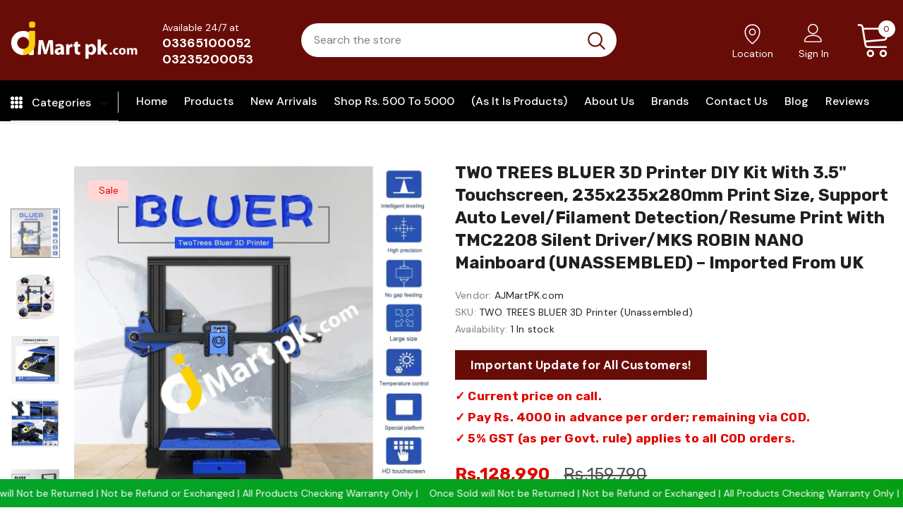

--- FILE ---
content_type: text/html; charset=utf-8
request_url: https://ajmartpk.com/products/two-trees-bluer-3d-printer-diy-kit-with-3-5-inch-touchscreen-235x235x280mm-print-size-support-auto-level-filament-detection-resume-print-with-tmc2208-silent-driver-mks-robin-nano-mainboard-unassembled-imported-from-uk
body_size: 59244
content:
  <!doctype html>
<!--[if lt IE 7]><html class="no-js lt-ie9 lt-ie8 lt-ie7" lang="en"> <![endif]-->
<!--[if IE 7]><html class="no-js lt-ie9 lt-ie8" lang="en"> <![endif]-->
<!--[if IE 8]><html class="no-js lt-ie9" lang="en"> <![endif]-->
<!--[if IE 9 ]><html class="ie9 no-js"> <![endif]-->
<!--[if (gt IE 9)|!(IE)]><!--> <html class="no-js"> <!--<![endif]-->

  <!-- Google tag (gtag.js) -->
<script async src="https://www.googletagmanager.com/gtag/js?id=AW-16926525272">
</script>
<script>
  window.dataLayer = window.dataLayer || [];
  function gtag(){dataLayer.push(arguments);}
  gtag('js', new Date());

  gtag('config', 'AW-16926525272');
</script>

  
 

<head>
  <meta name="facebook-domain-verification" content="i6gz3k6d0raob8ud35iojdrkcoliua" />
  <meta name="google-site-verification" content="bysaHaYAuuUrPjedrAl89wSoPyGXK1w42e5imKlf-IE" />
  <meta name="msvalidate.01" content="C415F24D22E5DC49A57142890E9F7EF2" />
<meta name="keywords" content="Airbrush kit, Appliances, refrigerators, dehumidifiers, wall ovens, freezers, microwaves, massagers, humidifiers, graphics pen tablets, routers, food dehydrators,  air purifiers, usb hubs." />
<style>
  div#message-bttn a.btn {
    background-color: rgba(0, 0, 0, 0);
    color: #232323;
    border-color: #232323;
    margin-top: 0;
    display: block !important;
    min-width: 205px;
    max-width: 205px;
}
  div#message-bttn {
    margin-top: 25px;
}
  div#message-bttn a.btn:hover {
    background-color: #232323;
    color: #fff;
    border-color: #232323;
    margin-top: 0;
    display: block !important;
    min-width: 205px;
    max-width: 205px;
}
  .info-block.top-content a.btn {
    display: none;
}
  div#shopify-section-16163994522c9c9866 .widget-title .box-title {
    font-size: 40px !important;
    color: #680c07;
}
  div#shopify-section-home_new_arrivals_rkJi8N .widget-title .box-title {
    font-size: 40px !important;
    color: #680c07;
}
  div#shopify-section-home_new_arrivals_XyUWzJ .widget-title .box-title {
    font-size: 40px !important;
    color: #680c07;
}
  .home-brands-block .brands-block .widget-title.style_3 {
    display: flex;
    margin-bottom: 20px;
    padding-top: 15px;
    justify-content: center;
}
  section#home-brands-16165606718c10d1a9 .widget-title.style_3 .box-title {
    font-size: 40px !important;
    color: #680c07 !important;
}
  .custom-information .item {
    display: flex;
    justify-content: center !important;
    align-items: center !important;
    margin-bottom: 12px;
}
  div#bottum-2 {
    padding-right: 5px;
}
  img#bar-1-img {
    width: 350px;
    padding-bottom: 10px;
}
  img#bar-2-img {
    width: 67px;
    padding-bottom: 10px;
}
 div#bar-main {
    display: flex;
    justify-content: space-between;
       margin-top: 30px;
}
  div#bar-1 {
    padding-right: 20px;
}
  div#bar-2 {
    display: inline-grid;
    justify-items: center;
    justify-content: center;
}
p#bar-2-text {
    text-align: center;
    font-size: 20px;
    font-weight: 700;
    color: #680c07;
}
 p#bar-2-text {
    text-align: center;
    font-size: 20px;
    font-weight: 700;
    color: #680c07;
}
  div#social-main {
    display: flex;
    justify-content: flex-start;
    margin-top: 35px;
}
  div#social {
    padding-right: 10px;
}
  div#copy {
    margin-top: 20px;
}
  .footer-09 .footer-bottom {
    padding-top: 0px !important;
    padding-bottom: 0px !important;
}
  .footer-09 .footer-bottom div#bottum-1 {
    padding: 0px !important;
}
  .site-footer .footer-social {
    margin-bottom: 0px !important;
}
  .main-menu.jas-mb-style {
    background-color: #000 !important;
}
  .wrapper-navigation.navigation-08 {
    background-color: #000 !important;
}
.sc-cwHptR.hxHrum div#uFBbWRVkpN {
    display: none !important;
}

  div#desktop-main {
    display: block;
}
  div#mobile-main {
    display: none;
}
  img#footer-banner-desktop {
    display: block;
}
  img#footer-banner-mobile {
    display: none;
}
      .footer-09 .footer-bottom address {
        margin-bottom: 0px !important;
    }
  .kvLxar {
    
    margin-bottom: 122px !important;
}
i.fa.fa-whatsapp {
    color: #4dc247;
}
form#CollectionFiltersForm ul.slick-dots {
    display: none !important;
}

  
  @media (min-width: 1200px) and (max-width: 1400px) {
    .wrapper_header_08.enable_vertical_menu .navigation-08 .header-bottom-left {
        width: calc(100% - 0px) !important;
    }
        .wrapper_header_08.enable_vertical_menu .navigation-08 .header-bottom-right {
        width: 0px !important;
    }
    .wrapper_header_08.enable_vertical_menu .is-sticky .navigation-08 .header-panel-bt .wrapper-left {
                flex: 0 0 calc(14% - 10px) !important;
               max-width: calc(14% - 10px) !important;
    }
    .wrapper_header_08.enable_vertical_menu .is-sticky .navigation-08 .header-panel-bt .wrapper-right {
            flex: 0 0 calc(86% + 10px) !important;
               max-width: calc(86% + 10px) !important;
    }






    
}
  @media (min-width: 1200px) {
    .header-lang-style2 .is-sticky .main-menu, .wrapper_header_default .is-sticky .main-menu {
            margin-left: 10px !important;
    }
        .home-spotlight-slider .spotlight-style-4 {
        margin-left: 0px !important;
        margin-right: 0px !important;
    }
   .wrapper-right a {
    color: #fff !important;
}
    .wrapper-left h3.title {
    color: #fff !important;
}
    a.icon-nav svg#icon-grid {
    color: #ffffff !important;
    fill: #ffffff !important;
}
     a.icon-search {
    color: #fff !important;
}
    .cart-fixed.cart-icon a {
    color: #fff !important;
}
    .site-nav .menu-lv-1, .wrapper_header_08 .horizontal-menu .site-nav .menu-lv-1 {
        margin-left: 0;
        margin-right: 20px !important;
    }
  
}




  @media (max-width: 500px){

  div#shopify-section-16163994522c9c9866 .widget-title .box-title {
    font-size: 20px !important;
    color: #680c07;
}
  div#shopify-section-home_new_arrivals_rkJi8N .widget-title .box-title {
    font-size: 20px !important;
    color: #680c07;
}
  div#shopify-section-home_new_arrivals_XyUWzJ .widget-title .box-title {
    font-size: 20px !important;
    color: #680c07;
}
    section#home-brands-16165606718c10d1a9 .widget-title.style_3 .box-title {
    font-size: 20px !important;
    color: #680c07 !important;
}
.wrapper_header_supermarket.enable_vertical_menu .vertical-menu .menu-lv-1>a {
        color: #ffffff !important;
    }
div#desktop-main {
    display: none;
}
    div#mobile-main {
    display: block;
}
    img#footer-banner-desktop {
    display: none;
}
    img#footer-banner-mobile {
    display: block;
}
    .site-nav .menu-lv-1>a {
        color: #ffffff !important;
    }
.wrapper_header_supermarket .header-links a, .wrapper_header_supermarket .info-store, .wrapper_header_supermarket .info-store .info-text a, .wrapper_header_supermarket append-mb, .wrapper_header_supermarket .append-mb a {
        color: #FFFFFE !important;
    }
    div#mobile-main div#bar-1 {
    padding: 0px 0px;
}
    div#bar-main-mobile div#bar-main {
    display: flex;
    justify-content: center;
    margin-top: 30px;
}


  }
  .collection-suppermarket .collection-header .page-header span{
    font-size: 34px !important;
    line-height: 52px !important;
  }
</style>
 

  <!-- Basic page needs ================================================== -->
  <meta charset="utf-8">
  <meta http-equiv="X-UA-Compatible" content="IE=edge,chrome=1">
	
  <!-- Title and description ================================================== -->
   
  <title>
    TWO TREES BLUER 3D Printer DIY Kit with 3.5&quot; Touchscreen, 235x235x280m
    
    

     &ndash; 
    AJMart.PK
    
  </title>
  

  
  <meta name="description" content="BRAND: TWO TREES MODEL NO: BLUER Sheet Metal Structure Design for High Stability; TMC2208 256 subdivision silent driver, achieve high-precision printing, reduce noise. Adopts MKS ROBIN NANO V1.1 mainboard; 3.5 inch color touchscreen, easy to understand and operate; Support multi language interface. Metal extruder, high">
  

  <!-- Product meta ================================================== -->
  


  <meta property="og:type" content="product">
  <meta property="og:title" content="TWO TREES BLUER 3D Printer DIY Kit with 3.5&quot; Touchscreen, 235x235x280mm Print Size, Support Auto Level/Filament Detection/Resume Print with TMC2208 Silent Driver/MKS ROBIN NANO Mainboard (UNASSEMBLED) – Imported from UK">
  
  <meta property="og:image" content="http://ajmartpk.com/cdn/shop/products/two-trees-bluer-3d-printer-diy-kit-with-3-5-touchscreen-235x235x280mm-print-size-support-auto-levelfilament-909_grande.webp?v=1678449079">
  <meta property="og:image:secure_url" content="https://ajmartpk.com/cdn/shop/products/two-trees-bluer-3d-printer-diy-kit-with-3-5-touchscreen-235x235x280mm-print-size-support-auto-levelfilament-909_grande.webp?v=1678449079">
  
  <meta property="og:image" content="http://ajmartpk.com/cdn/shop/products/two-trees-bluer-3d-printer-diy-kit-with-3-5-touchscreen-235x235x280mm-print-size-support-auto-levelfilament-494_grande.webp?v=1678449082">
  <meta property="og:image:secure_url" content="https://ajmartpk.com/cdn/shop/products/two-trees-bluer-3d-printer-diy-kit-with-3-5-touchscreen-235x235x280mm-print-size-support-auto-levelfilament-494_grande.webp?v=1678449082">
  
  <meta property="og:image" content="http://ajmartpk.com/cdn/shop/products/two-trees-bluer-3d-printer-diy-kit-with-3-5-touchscreen-235x235x280mm-print-size-support-auto-levelfilament-125_grande.webp?v=1678449085">
  <meta property="og:image:secure_url" content="https://ajmartpk.com/cdn/shop/products/two-trees-bluer-3d-printer-diy-kit-with-3-5-touchscreen-235x235x280mm-print-size-support-auto-levelfilament-125_grande.webp?v=1678449085">
  
  <meta property="og:price:amount" content="128,990">
  <meta property="og:price:currency" content="PKR">


  <meta property="og:description" content="BRAND: TWO TREES MODEL NO: BLUER Sheet Metal Structure Design for High Stability; TMC2208 256 subdivision silent driver, achieve high-precision printing, reduce noise. Adopts MKS ROBIN NANO V1.1 mainboard; 3.5 inch color touchscreen, easy to understand and operate; Support multi language interface. Metal extruder, high">


  <meta property="og:url" content="https://ajmartpk.com/products/[base64]">
  <meta property="og:site_name" content="AJMart.PK">
  <!-- /snippets/twitter-card.liquid -->





  <meta name="twitter:card" content="product">
  <meta name="twitter:title" content="TWO TREES BLUER 3D Printer DIY Kit with 3.5" Touchscreen, 235x235x280mm Print Size, Support Auto Level/Filament Detection/Resume Print with TMC2208 Silent Driver/MKS ROBIN NANO Mainboard (UNASSEMBLED) – Imported from UK">
  <meta name="twitter:description" content="

BRAND: TWO TREES

MODEL NO: BLUER
Sheet Metal Structure Design for High Stability; TMC2208 256 subdivision silent driver, achieve high-precision printing, reduce noise.
Adopts MKS ROBIN NANO V1.1 mainboard; 3.5 inch color touchscreen, easy to understand and operate; Support multi language interface.
Metal extruder, high efficiency extrusion; X, Y axis has tensioner for adjusting tightness; Double turbo fans, good heat dissipation and good molding effect.
Leveling spring, quick leveling, convenient to use. Support filament run out detection, timely remind filament shortage or cut-off filament.
Resume printing function, when the power is restored, the printer will continue to print from the interruption point.

Max. 235 x 235 x 280mm printing size, support various 1.75mm printing filaments like PLA, ABS, PETG, Wooden Filament and more.
Widely used in toy, architecture, furniture, education, medical, daily necessities and other fields.
">
  <meta name="twitter:image" content="https://ajmartpk.com/cdn/shop/products/two-trees-bluer-3d-printer-diy-kit-with-3-5-touchscreen-235x235x280mm-print-size-support-auto-levelfilament-909_medium.webp?v=1678449079">
  <meta name="twitter:image:width" content="240">
  <meta name="twitter:image:height" content="240">
  <meta name="twitter:label1" content="Price">
  <meta name="twitter:data1" content="Rs.128,990 PKR">
  
  <meta name="twitter:label2" content="Brand">
  <meta name="twitter:data2" content="AJMartPK.com">
  



  <!-- Helpers ================================================== -->
  <link rel="canonical" href="https://ajmartpk.com/products/[base64]">
  <link canonical-shop-url="https://ajmartpk.com/">
  <meta name="viewport" content="width=device-width,initial-scale=1">
  <link rel="preload" href="//ajmartpk.com/cdn/shop/t/4/assets/vendor.min.css?v=72559489221033970801727446185" as="style">
  <link rel="preload" href="//ajmartpk.com/cdn/shop/t/4/assets/theme-styles.css?v=137531022176393001121764760613" as="style">
  <link rel="preload" href="//ajmartpk.com/cdn/shop/t/4/assets/theme-styles-responsive.css?v=160849038514163453431764686918" as="style">
  <link rel="preload" href="//ajmartpk.com/cdn/shop/t/4/assets/theme-settings.css?v=30026501987444993241763118247" as="style">
  <link rel="preload" href="//ajmartpk.com/cdn/shop/t/4/assets/header-05.css?v=180687859257110468381660633107" as="style">
  <link rel="preload" href="//ajmartpk.com/cdn/shop/t/4/assets/header-06.css?v=126606608905150543181660633107" as="style">
  <link rel="preload" href="//ajmartpk.com/cdn/shop/t/4/assets/header-07.css?v=100353581849455261521660633107" as="style">
  <link rel="preload" href="//ajmartpk.com/cdn/shop/t/4/assets/header-08.css?v=33191216034888526751662358107" as="style">
  <link rel="preload" href="//ajmartpk.com/cdn/shop/t/4/assets/footer-06.css?v=132629616272968652451660633106" as="style">
  <link rel="preload" href="//ajmartpk.com/cdn/shop/t/4/assets/footer-07.css?v=19457261069086938391660633106" as="style">
  <link rel="preload" href="//ajmartpk.com/cdn/shop/t/4/assets/footer-08.css?v=17161311055609253561660633106" as="style">
  <link rel="preload" href="//ajmartpk.com/cdn/shop/t/4/assets/footer-09.css?v=31723816694365087181660633106" as="style">
  <link rel="preload" href="//ajmartpk.com/cdn/shop/t/4/assets/product-skin.css?v=114150700271130489081762863834" as="style">
  <link rel="preload" href="//ajmartpk.com/cdn/shop/t/4/assets/layout_style_1170.css?v=175837568721092489071660633108" as="style">
  <link rel="preload" href="//ajmartpk.com/cdn/shop/t/4/assets/layout_style_fullwidth.css?v=139908533630461757151660633108" as="style">
  <link rel="preload" href="//ajmartpk.com/cdn/shop/t/4/assets/layout_style_flower.css?v=46301794337413993831660633108" as="style">
  <link rel="preload" href="//ajmartpk.com/cdn/shop/t/4/assets/layout_style_suppermarket.css?v=128954938120041481171660633108" as="style">
  <link rel="preload" href="//ajmartpk.com/cdn/shop/t/4/assets/layout_style_surfup.css?v=6333508663724808751660633108" as="style">
  <link rel="preload" href="//ajmartpk.com/cdn/shop/t/4/assets/product-supermarket.css?v=42195569638198761331726047621" as="style">
  <link rel="preload" href="//ajmartpk.com/cdn/shop/t/4/assets/jquery.min.js?v=56888366816115934351660633108" as="script">

  <!-- Favicon -->
  

  
  <!-- Styles -->
  <style>
    
@import url('https://fonts.googleapis.com/css?family=DM+Sans:300,300i,400,400i,500,500i,600,600i,700,700i,800,800i&display=swap');
			    

          
@import url('https://fonts.googleapis.com/css?family=Rubik:300,300i,400,400i,500,500i,600,600i,700,700i,800,800i&display=swap');
			        
          
    
    :root {
      --font_size: 14px;
      --font_size_minus1: 13px;
      --font_size_minus2: 12px;
      --font_size_minus3: 11px;
      --font_size_minus4: 10px;
      --font_size_plus1: 15px;
      --font_size_plus2: 16px;
      --font_size_plus3: 17px;
      --font_size_plus4: 18px;
      --font_size_plus5: 19px;
      --font_size_plus6: 20px;
      --font_size_plus7: 21px;
      --font_size_plus8: 22px;
      --font_size_plus9: 23px;
      --font_size_plus10: 24px;
      --font_size_plus11: 25px;
      --font_size_plus12: 26px;
      --font_size_plus13: 27px;
      --font_size_plus14: 28px;
      --font_size_plus15: 29px;
      --font_size_plus16: 30px;
      --font_size_plus18: 32px;
      --font_size_plus21: 35px;
      --font_size_plus22: 36px;
      --font_size_plus23: 37px;
      --font_size_plus24: 38px;
      --font_size_plus29: 43px;
      --font_size_plus33: 47px;
      --font_size_plus34: 48px;

	  --fonts_name: DM Sans;
	  --fonts_name_2: Rubik;

      /* Color */
      --body_bg: #ffffff;
      --body_color: #505050;
      --link_color: #680c07;
      --link_color_hover: #232323;
      --link_color_underline: rgba(104, 12, 7, 0.3);

      /* Breadcrumb */
      --breadcrumb_color : #808080;
      --breadcrumb_text_transform : capitalize;

      /* Header and Title */
      --page_title_font_size: 20px;
      --page_title_font_size_minus4: 16px;
      --page_title_font_size_minus6: 14px;
      --page_title_font_size_plus5: 25px;
      --page_title_color: #202020;
      --page_title_text_align : left;
      --page_title_color_underline: rgba(32, 32, 32, 0.3);

      /* Product  */
      --product_name_font_size: 16px;
      --product_name_line_height: 26px;
      --product_text_transform: capitalize;
      --product_name_font_weight: 400;
      --product_name_text_align: left;
      --product_vendor_text_transform: capitalize;
      --product_vendor_font_weight: 500;
      --product_vendor_font_size: 14px;

      --color_title_pr: #202020;
      --color_title_pr_hover: #202020;
      --color_title_pr_hover_underline: rgba(32, 32, 32, 0.3);
      --color_vendor : #202020;
      --sale_text : #e10600;
      --bg_sale : #ffd8d7;
      --custom_label_text : #fd9427;
      --custom_label_bg : #feedbd;
      --bundle_label_text : #43b200;
      --bundle_label_bg : #d7ffd2;
      --new_label_text : #680c07;
      --new_label_bg : #d2e7ff;
      --new_label_border : #d2e7ff;
      --sold_out_text : #505050;
      --bg_sold_out : #e7e7e7;
      --color_price: #202020;
      --color_price_sale: #e10600;
      --color_compare_price: #505050;
      --color_compare_product: #ffffff;
      
        --color_quick_view: #202020;
        --bg_quick_view: #ffffff;
      
      --border_quick_view: transparent;
      --color_wishlist: #0e0e0e;
      --bg_wishlist: #f5f5f5;
      --border_wishlist: transparent;
      --bg_wishlist_active: #ffe5e5;

      /* Button 1 */
      --background_1: #680c07;
      --color_1 : #ffffff;
      --border_1 : #680c07;

      /* Button 2 */
      --background_2: #ffffff;
      --color_2 : #202020;
      --border_2 : #505050;

      /* Button 3 */
      --background_3: #202020;
      --color_3 : #ffffff;
      --border_3 : #202020;

      /* Button Add To Cart */
      --color_add_to_cart : #fff;
      --border_add_to_cart : #000;
      --background_add_to_cart : #000;

      --color_add_to_cart_hover : #000;
      --border_add_to_cart_hover : #000;
      --background_add_to_cart_hover : #fff;


      /* Button */
      
        --button_font_family: Rubik;
      
      --button_font_size: px;
      --button_font_weight: ;
      --button_border_radius: px;
      --button_border_width: px;
      --button_border_style: ;
      --button_text_align: ;
      --button_text_transform: ;
      --button_letter_spacing: ;
      --button_padding_top: px;
      --button_padding_bottom: px;
      --button_padding_left: px;
      --button_padding_right: px;

      

      /* Border Color */
      --border_widget_title : #e0e0e0;
      --border_color_1 : #ebebeb;
      --border_color_2: #e7e7e7;
      --border_page_title: #eaeaea;
      --border_input: #cbcbcb;
      --border_checkbox: #d0d0d0;
      --border_dropdown: #dadada;
      --border_bt_sidebar : #f6f6f6;
      --color_icon_drop: #6b6b6b;

      
          --color_ipt: #3c3c3c;
        

      
      --color_slick_arrow: #212121;
      --color_border_slick_arrow: #505050;
      --color_bg_slick_arrow: #ffffff;
      

      /*color Mobile*/

      --color_menu_mb: #202020;
      --color_menu_level3: #3c3c3c;

      /* Mixin ================= */
      
          --padding_btn: 14px 15px 12px !important;
          --padding_btn_bundle: 14px 15px 12px;
          --padding_btn_qv_add_to_cart: 14px 15px 12px;
          --font_size_btn: var(--font_size);
          --letter_spacing_btn: 0;
      

      
      
          --color-price-box: var(--color_compare_price);
      

      --color_review: #fac325;
      --color_review_empty: #cccccc;

      --border-product-image: #e6e6e6;

      
      --border-radius-17: 0;
      --border-radius-50: 0;
      

      --ask_an_expert_positon: 20vh;
      --ask_an_expert_positon_tb: 14vh;
    }
</style>
  <link href="//ajmartpk.com/cdn/shop/t/4/assets/vendor.min.css?v=72559489221033970801727446185" rel="stylesheet" type="text/css" media="all" />
<link href="//ajmartpk.com/cdn/shop/t/4/assets/theme-styles.css?v=137531022176393001121764760613" rel="stylesheet" type="text/css" media="all" />
<link href="//ajmartpk.com/cdn/shop/t/4/assets/theme-styles-responsive.css?v=160849038514163453431764686918" rel="stylesheet" type="text/css" media="all" />
<link href="//ajmartpk.com/cdn/shop/t/4/assets/theme-settings.css?v=30026501987444993241763118247" rel="stylesheet" type="text/css" media="all" />











	<link href="//ajmartpk.com/cdn/shop/t/4/assets/header-08.css?v=33191216034888526751662358107" rel="stylesheet" type="text/css" media="all" />









	<link href="//ajmartpk.com/cdn/shop/t/4/assets/footer-09.css?v=31723816694365087181660633106" rel="stylesheet" type="text/css" media="all" />





	<link href="//ajmartpk.com/cdn/shop/t/4/assets/product-supermarket.css?v=42195569638198761331726047621" rel="stylesheet" type="text/css" media="all" />





	<link href="//ajmartpk.com/cdn/shop/t/4/assets/category-supermarket.css?v=61915801893275040981758206675" rel="stylesheet" type="text/css" media="all" />







	<link href="//ajmartpk.com/cdn/shop/t/4/assets/layout_style_suppermarket.css?v=128954938120041481171660633108" rel="stylesheet" type="text/css" media="all" />




  
   <!-- Scripts -->
  <script src="//ajmartpk.com/cdn/shop/t/4/assets/jquery.min.js?v=56888366816115934351660633108" type="text/javascript"></script>
<script src="//ajmartpk.com/cdn/shop/t/4/assets/jquery-cookie.min.js?v=72365755745404048181660633107" type="text/javascript"></script>
<script src="//ajmartpk.com/cdn/shop/t/4/assets/lazysizes.min.js?v=84414966064882348651660633108" type="text/javascript"></script>

<script>
  	window.lazySizesConfig = window.lazySizesConfig || {};
    lazySizesConfig.loadMode = 1;
    window.lazySizesConfig.init = false;
    lazySizes.init();
  
    window.ajax_cart = "upsell";
    window.money_format = "Rs.{{ amount_no_decimals }}";//"Rs.{{ amount_no_decimals }} PKR";
    window.shop_currency = "PKR";
    window.show_multiple_currencies = false;
    window.use_color_swatch = true;
    window.product_variant_name = true;
        window.color_swatch_style = "normal";
    window.enable_sidebar_multiple_choice = true;
    window.file_url = "//ajmartpk.com/cdn/shop/files/?v=3701";
    window.asset_url = "";
    window.router = "";
    window.swatch_recently = "color, couleur";
    window.label_sale = "label_sale";
    window.layout_style = "layout_style_suppermarket";
    window.layout_home = "";
    window.product_style = "supermarket";
    window.category_style = "supermarket";
    window.layout_body = "custom_width";
        
    window.inventory_text = {
        in_stock: "In stock",
        many_in_stock: "Many in stock",
        out_of_stock: "Out of stock",
        add_to_cart: "Add to cart",
        add_all_to_cart: "Add all to Cart",
        sold_out: "Sold Out",
        select_options : "Select options",
        unavailable: "Sold Out",
        view_all_collection: "View All",
        no_more_product: "No more product",
        show_options: "Show Variants",
        hide_options: "Hide Variants",
        adding : "Adding",
        thank_you : "Thank You",
        add_more : "Add More",
        cart_feedback : "Added",
        add_wishlist : "Add to Wish List",
        remove_wishlist : "Remove Wish List",
        add_wishlist_1 : "Add to wishlist",
        remove_wishlist_1 : "Remove wishlist",
        previous: "Prev",
        next: "Next",
      	pre_order : "Pre Order",
        hotStock: "Hurry up! only [inventory] left",
        view_more: "View All",
        view_less : "View Less",
        show_more: "Show More",
        show_less : "Show Less",
        days : "Days",
        hours : "Hours",
        mins : "Mins",
        secs : "Secs",

        customlabel: "Custom Label",
        newlabel: "New",
        salelabel: "Sale",
        soldoutlabel: "Sold Out",
        bundlelabel: "Bundle",

        message_compare : "You must select at least two products to compare!",
        message_iscart : "is added to your shopping cart.",

        add_compare : "Add to compare",
        remove_compare : "Remove compare",
        remove: "Remove",
        warning_quantity: "Maximum quantity",
    };
    window.multi_lang = false;
    window.collection_pagination_type = "scroll";

    window.newsletter_popup = false;
    window.hidden_newsletter = false;
    window.option_ptoduct1 = "size";
    window.option_ptoduct2 = "color";
    window.option_ptoduct3 = "option 3"

    /* Free Shipping Message */
    window.free_shipping_color1 = "#f44336";  
    window.free_shipping_color2 = "#ff9800";
    window.free_shipping_color3 = "#69c69c";
    window.free_shipping_price = 800;
    window.free_shipping_text = {
        free_shipping_message_1: "You qualify for free shipping!",
        free_shipping_message_2:"Only",
        free_shipping_message_3: "away from",
        free_shipping_message_4: "free shipping",
        free_shipping_1: "Free",
        free_shipping_2: "TBD",
    }

</script>

  <!-- Header hook for plugins ================================ -->
  <script>window.performance && window.performance.mark && window.performance.mark('shopify.content_for_header.start');</script><meta name="google-site-verification" content="Luyhpx6wLCAybzbdeJFmznGig7gM52ZjzYJ1vrBdtV8">
<meta id="shopify-digital-wallet" name="shopify-digital-wallet" content="/66378563833/digital_wallets/dialog">
<link rel="alternate" type="application/json+oembed" href="https://ajmartpk.com/products/[base64].oembed">
<script async="async" src="/checkouts/internal/preloads.js?locale=en-PK"></script>
<script id="shopify-features" type="application/json">{"accessToken":"e9aa09d31f96e89d965c40df208b2fa7","betas":["rich-media-storefront-analytics"],"domain":"ajmartpk.com","predictiveSearch":true,"shopId":66378563833,"locale":"en"}</script>
<script>var Shopify = Shopify || {};
Shopify.shop = "ajmartpk.myshopify.com";
Shopify.locale = "en";
Shopify.currency = {"active":"PKR","rate":"1.0"};
Shopify.country = "PK";
Shopify.theme = {"name":"Ella-5.1.0-sections-ready","id":135453606137,"schema_name":"Ella","schema_version":"5.1.0","theme_store_id":null,"role":"main"};
Shopify.theme.handle = "null";
Shopify.theme.style = {"id":null,"handle":null};
Shopify.cdnHost = "ajmartpk.com/cdn";
Shopify.routes = Shopify.routes || {};
Shopify.routes.root = "/";</script>
<script type="module">!function(o){(o.Shopify=o.Shopify||{}).modules=!0}(window);</script>
<script>!function(o){function n(){var o=[];function n(){o.push(Array.prototype.slice.apply(arguments))}return n.q=o,n}var t=o.Shopify=o.Shopify||{};t.loadFeatures=n(),t.autoloadFeatures=n()}(window);</script>
<script id="shop-js-analytics" type="application/json">{"pageType":"product"}</script>
<script defer="defer" async type="module" src="//ajmartpk.com/cdn/shopifycloud/shop-js/modules/v2/client.init-shop-cart-sync_BT-GjEfc.en.esm.js"></script>
<script defer="defer" async type="module" src="//ajmartpk.com/cdn/shopifycloud/shop-js/modules/v2/chunk.common_D58fp_Oc.esm.js"></script>
<script defer="defer" async type="module" src="//ajmartpk.com/cdn/shopifycloud/shop-js/modules/v2/chunk.modal_xMitdFEc.esm.js"></script>
<script type="module">
  await import("//ajmartpk.com/cdn/shopifycloud/shop-js/modules/v2/client.init-shop-cart-sync_BT-GjEfc.en.esm.js");
await import("//ajmartpk.com/cdn/shopifycloud/shop-js/modules/v2/chunk.common_D58fp_Oc.esm.js");
await import("//ajmartpk.com/cdn/shopifycloud/shop-js/modules/v2/chunk.modal_xMitdFEc.esm.js");

  window.Shopify.SignInWithShop?.initShopCartSync?.({"fedCMEnabled":true,"windoidEnabled":true});

</script>
<script>(function() {
  var isLoaded = false;
  function asyncLoad() {
    if (isLoaded) return;
    isLoaded = true;
    var urls = ["https:\/\/getbutton.io\/shopify\/widget\/66378563833.js?v=1661516080\u0026shop=ajmartpk.myshopify.com","https:\/\/script.pop-convert.com\/new-micro\/production.pc.min.js?unique_id=ajmartpk.myshopify.com\u0026shop=ajmartpk.myshopify.com","https:\/\/cdn.s3.pop-convert.com\/pcjs.production.min.js?unique_id=ajmartpk.myshopify.com\u0026shop=ajmartpk.myshopify.com"];
    for (var i = 0; i < urls.length; i++) {
      var s = document.createElement('script');
      s.type = 'text/javascript';
      s.async = true;
      s.src = urls[i];
      var x = document.getElementsByTagName('script')[0];
      x.parentNode.insertBefore(s, x);
    }
  };
  if(window.attachEvent) {
    window.attachEvent('onload', asyncLoad);
  } else {
    window.addEventListener('load', asyncLoad, false);
  }
})();</script>
<script id="__st">var __st={"a":66378563833,"offset":18000,"reqid":"b38d8a96-68f1-42a0-ab87-a45ed0733cae-1769201560","pageurl":"ajmartpk.com\/products\/[base64]","u":"afe41b77fef0","p":"product","rtyp":"product","rid":7788573753593};</script>
<script>window.ShopifyPaypalV4VisibilityTracking = true;</script>
<script id="captcha-bootstrap">!function(){'use strict';const t='contact',e='account',n='new_comment',o=[[t,t],['blogs',n],['comments',n],[t,'customer']],c=[[e,'customer_login'],[e,'guest_login'],[e,'recover_customer_password'],[e,'create_customer']],r=t=>t.map((([t,e])=>`form[action*='/${t}']:not([data-nocaptcha='true']) input[name='form_type'][value='${e}']`)).join(','),a=t=>()=>t?[...document.querySelectorAll(t)].map((t=>t.form)):[];function s(){const t=[...o],e=r(t);return a(e)}const i='password',u='form_key',d=['recaptcha-v3-token','g-recaptcha-response','h-captcha-response',i],f=()=>{try{return window.sessionStorage}catch{return}},m='__shopify_v',_=t=>t.elements[u];function p(t,e,n=!1){try{const o=window.sessionStorage,c=JSON.parse(o.getItem(e)),{data:r}=function(t){const{data:e,action:n}=t;return t[m]||n?{data:e,action:n}:{data:t,action:n}}(c);for(const[e,n]of Object.entries(r))t.elements[e]&&(t.elements[e].value=n);n&&o.removeItem(e)}catch(o){console.error('form repopulation failed',{error:o})}}const l='form_type',E='cptcha';function T(t){t.dataset[E]=!0}const w=window,h=w.document,L='Shopify',v='ce_forms',y='captcha';let A=!1;((t,e)=>{const n=(g='f06e6c50-85a8-45c8-87d0-21a2b65856fe',I='https://cdn.shopify.com/shopifycloud/storefront-forms-hcaptcha/ce_storefront_forms_captcha_hcaptcha.v1.5.2.iife.js',D={infoText:'Protected by hCaptcha',privacyText:'Privacy',termsText:'Terms'},(t,e,n)=>{const o=w[L][v],c=o.bindForm;if(c)return c(t,g,e,D).then(n);var r;o.q.push([[t,g,e,D],n]),r=I,A||(h.body.append(Object.assign(h.createElement('script'),{id:'captcha-provider',async:!0,src:r})),A=!0)});var g,I,D;w[L]=w[L]||{},w[L][v]=w[L][v]||{},w[L][v].q=[],w[L][y]=w[L][y]||{},w[L][y].protect=function(t,e){n(t,void 0,e),T(t)},Object.freeze(w[L][y]),function(t,e,n,w,h,L){const[v,y,A,g]=function(t,e,n){const i=e?o:[],u=t?c:[],d=[...i,...u],f=r(d),m=r(i),_=r(d.filter((([t,e])=>n.includes(e))));return[a(f),a(m),a(_),s()]}(w,h,L),I=t=>{const e=t.target;return e instanceof HTMLFormElement?e:e&&e.form},D=t=>v().includes(t);t.addEventListener('submit',(t=>{const e=I(t);if(!e)return;const n=D(e)&&!e.dataset.hcaptchaBound&&!e.dataset.recaptchaBound,o=_(e),c=g().includes(e)&&(!o||!o.value);(n||c)&&t.preventDefault(),c&&!n&&(function(t){try{if(!f())return;!function(t){const e=f();if(!e)return;const n=_(t);if(!n)return;const o=n.value;o&&e.removeItem(o)}(t);const e=Array.from(Array(32),(()=>Math.random().toString(36)[2])).join('');!function(t,e){_(t)||t.append(Object.assign(document.createElement('input'),{type:'hidden',name:u})),t.elements[u].value=e}(t,e),function(t,e){const n=f();if(!n)return;const o=[...t.querySelectorAll(`input[type='${i}']`)].map((({name:t})=>t)),c=[...d,...o],r={};for(const[a,s]of new FormData(t).entries())c.includes(a)||(r[a]=s);n.setItem(e,JSON.stringify({[m]:1,action:t.action,data:r}))}(t,e)}catch(e){console.error('failed to persist form',e)}}(e),e.submit())}));const S=(t,e)=>{t&&!t.dataset[E]&&(n(t,e.some((e=>e===t))),T(t))};for(const o of['focusin','change'])t.addEventListener(o,(t=>{const e=I(t);D(e)&&S(e,y())}));const B=e.get('form_key'),M=e.get(l),P=B&&M;t.addEventListener('DOMContentLoaded',(()=>{const t=y();if(P)for(const e of t)e.elements[l].value===M&&p(e,B);[...new Set([...A(),...v().filter((t=>'true'===t.dataset.shopifyCaptcha))])].forEach((e=>S(e,t)))}))}(h,new URLSearchParams(w.location.search),n,t,e,['guest_login'])})(!0,!0)}();</script>
<script integrity="sha256-4kQ18oKyAcykRKYeNunJcIwy7WH5gtpwJnB7kiuLZ1E=" data-source-attribution="shopify.loadfeatures" defer="defer" src="//ajmartpk.com/cdn/shopifycloud/storefront/assets/storefront/load_feature-a0a9edcb.js" crossorigin="anonymous"></script>
<script data-source-attribution="shopify.dynamic_checkout.dynamic.init">var Shopify=Shopify||{};Shopify.PaymentButton=Shopify.PaymentButton||{isStorefrontPortableWallets:!0,init:function(){window.Shopify.PaymentButton.init=function(){};var t=document.createElement("script");t.src="https://ajmartpk.com/cdn/shopifycloud/portable-wallets/latest/portable-wallets.en.js",t.type="module",document.head.appendChild(t)}};
</script>
<script data-source-attribution="shopify.dynamic_checkout.buyer_consent">
  function portableWalletsHideBuyerConsent(e){var t=document.getElementById("shopify-buyer-consent"),n=document.getElementById("shopify-subscription-policy-button");t&&n&&(t.classList.add("hidden"),t.setAttribute("aria-hidden","true"),n.removeEventListener("click",e))}function portableWalletsShowBuyerConsent(e){var t=document.getElementById("shopify-buyer-consent"),n=document.getElementById("shopify-subscription-policy-button");t&&n&&(t.classList.remove("hidden"),t.removeAttribute("aria-hidden"),n.addEventListener("click",e))}window.Shopify?.PaymentButton&&(window.Shopify.PaymentButton.hideBuyerConsent=portableWalletsHideBuyerConsent,window.Shopify.PaymentButton.showBuyerConsent=portableWalletsShowBuyerConsent);
</script>
<script>
  function portableWalletsCleanup(e){e&&e.src&&console.error("Failed to load portable wallets script "+e.src);var t=document.querySelectorAll("shopify-accelerated-checkout .shopify-payment-button__skeleton, shopify-accelerated-checkout-cart .wallet-cart-button__skeleton"),e=document.getElementById("shopify-buyer-consent");for(let e=0;e<t.length;e++)t[e].remove();e&&e.remove()}function portableWalletsNotLoadedAsModule(e){e instanceof ErrorEvent&&"string"==typeof e.message&&e.message.includes("import.meta")&&"string"==typeof e.filename&&e.filename.includes("portable-wallets")&&(window.removeEventListener("error",portableWalletsNotLoadedAsModule),window.Shopify.PaymentButton.failedToLoad=e,"loading"===document.readyState?document.addEventListener("DOMContentLoaded",window.Shopify.PaymentButton.init):window.Shopify.PaymentButton.init())}window.addEventListener("error",portableWalletsNotLoadedAsModule);
</script>

<script type="module" src="https://ajmartpk.com/cdn/shopifycloud/portable-wallets/latest/portable-wallets.en.js" onError="portableWalletsCleanup(this)" crossorigin="anonymous"></script>
<script nomodule>
  document.addEventListener("DOMContentLoaded", portableWalletsCleanup);
</script>

<link id="shopify-accelerated-checkout-styles" rel="stylesheet" media="screen" href="https://ajmartpk.com/cdn/shopifycloud/portable-wallets/latest/accelerated-checkout-backwards-compat.css" crossorigin="anonymous">
<style id="shopify-accelerated-checkout-cart">
        #shopify-buyer-consent {
  margin-top: 1em;
  display: inline-block;
  width: 100%;
}

#shopify-buyer-consent.hidden {
  display: none;
}

#shopify-subscription-policy-button {
  background: none;
  border: none;
  padding: 0;
  text-decoration: underline;
  font-size: inherit;
  cursor: pointer;
}

#shopify-subscription-policy-button::before {
  box-shadow: none;
}

      </style>

<script>window.performance && window.performance.mark && window.performance.mark('shopify.content_for_header.end');</script>
<script>
	var Globo = Globo || {};
    var globoFormbuilderRecaptchaInit = function(){};
    Globo.FormBuilder = Globo.FormBuilder || {};
    Globo.FormBuilder.url = "https://form.globosoftware.net";
    Globo.FormBuilder.shop = {
        settings : {
            reCaptcha : {
                siteKey : '',
                recaptchaType : 'v2',
                languageCode : 'en'
            },
            hideWaterMark : false,
            encryptionFormId : true,
            copyright: `Powered by <a href="https://globosoftware.net" target="_blank">Globo</a> <a href="https://apps.shopify.com/form-builder-contact-form" target="_blank">Form Builder</a>`,
            scrollTop: true
        },
        pricing:{
            features:{
                fileUpload : 2,
                removeCopyright : false,
                bulkOrderForm: false,
                cartForm: false,
            }
        },
        configuration: {
            money_format:  "Rs.{{ amount_no_decimals }}"
        },
        encryption_form_id : true
    };
    Globo.FormBuilder.forms = [];

    
    Globo.FormBuilder.page = {
        title : document.title.replaceAll('"', "'"),
        href : window.location.href,
        type: "product"
    };
    
    Globo.FormBuilder.product= {
        title : `TWO TREES BLUER 3D Printer DIY Kit with 3.5" Touchscreen, 235x235x280mm Print Size, Support Auto Level/Filament Detection/Resume Print with TMC2208 Silent Driver/MKS ROBIN NANO Mainboard (UNASSEMBLED) – Imported from UK`,
        type : `3D Printer`,
        vendor : `AJMartPK.com`
    }
    
    Globo.FormBuilder.assetFormUrls = [];
    
</script>

<link rel="preload" href="//ajmartpk.com/cdn/shop/t/4/assets/globo.formbuilder.css?v=166746299458825452111660902691" as="style" onload="this.onload=null;this.rel='stylesheet'">
<noscript><link rel="stylesheet" href="//ajmartpk.com/cdn/shop/t/4/assets/globo.formbuilder.css?v=166746299458825452111660902691"></noscript>
<link rel="stylesheet" href="//ajmartpk.com/cdn/shop/t/4/assets/globo.formbuilder.css?v=166746299458825452111660902691">


<script>
    Globo.FormBuilder.__webpack_public_path__ = "//ajmartpk.com/cdn/shop/t/4/assets/"
</script>
<script src="//ajmartpk.com/cdn/shop/t/4/assets/globo.formbuilder.index.js?v=23740150225562024761660902698" defer></script>


  <!--[if lt IE 9]>
  <script src="//html5shiv.googlecode.com/svn/trunk/html5.js" type="text/javascript"></script>
  <![endif]-->

  
  
  

  <script>

    Shopify.productOptionsMap = {};
    Shopify.quickViewOptionsMap = {};

    Shopify.updateOptionsInSelector = function(selectorIndex, wrapperSlt) {
        Shopify.optionsMap = wrapperSlt === '.product' ? Shopify.productOptionsMap : Shopify.quickViewOptionsMap;

        switch (selectorIndex) {
            case 0:
                var key = 'root';
                var selector = $(wrapperSlt + ' .single-option-selector:eq(0)');
                break;
            case 1:
                var key = $(wrapperSlt + ' .single-option-selector:eq(0)').val();
                var selector = $(wrapperSlt + ' .single-option-selector:eq(1)');
                break;
            case 2:
                var key = $(wrapperSlt + ' .single-option-selector:eq(0)').val();
                key += ' / ' + $(wrapperSlt + ' .single-option-selector:eq(1)').val();
                var selector = $(wrapperSlt + ' .single-option-selector:eq(2)');
        }

        var initialValue = selector.val();
        selector.empty();

        var availableOptions = Shopify.optionsMap[key];

        if (availableOptions && availableOptions.length) {
            for (var i = 0; i < availableOptions.length; i++) {
                var option = availableOptions[i].replace('-sold-out','');
                var newOption = $('<option></option>').val(option).html(option);

                selector.append(newOption);
            }

            $(wrapperSlt + ' .swatch[data-option-index="' + selectorIndex + '"] .swatch-element').each(function() {
                // debugger;
                if ($.inArray($(this).attr('data-value'), availableOptions) !== -1) {
                    $(this).addClass('available').removeClass('soldout').find(':radio').prop('disabled',false).prop('checked',true);
                }
                else {
                    if ($.inArray($(this).attr('data-value') + '-sold-out', availableOptions) !== -1) {
                        $(this).addClass('available').addClass('soldout').find(':radio').prop('disabled',false).prop('checked',true);
                    } else {
                        $(this).removeClass('available').addClass('soldout').find(':radio').prop('disabled',true).prop('checked',false);
                    }
                    
                }
            });

            if ($.inArray(initialValue, availableOptions) !== -1) {
                selector.val(initialValue);
            }

            selector.trigger('change');
        };
    };

    Shopify.linkOptionSelectors = function(product, wrapperSlt, check) {
        // Building our mapping object.
        Shopify.optionsMap = wrapperSlt === '.product' ? Shopify.productOptionsMap : Shopify.quickViewOptionsMap;
        var arr_1= [],
            arr_2= [],
            arr_3= [];

        Shopify.optionsMap['root'] == [];
        for (var i = 0; i < product.variants.length; i++) {
            var variant = product.variants[i];
            if (variant) {
                var key1 = variant.option1;
                var key2 = variant.option1 + ' / ' + variant.option2;
                Shopify.optionsMap[key1] = [];
                Shopify.optionsMap[key2] = [];
            }
        }
        for (var i = 0; i < product.variants.length; i++) {
            var variant = product.variants[i];
            if (variant) {
                if (window.use_color_swatch) {
                    if (variant.available) {
                        // Gathering values for the 1st drop-down.
                        Shopify.optionsMap['root'] = Shopify.optionsMap['root'] || [];

                        // if ($.inArray(variant.option1 + '-sold-out', Shopify.optionsMap['root']) !== -1) {
                        //     Shopify.optionsMap['root'].pop();
                        // } 

                        arr_1.push(variant.option1);
                        arr_1 = $.unique(arr_1);

                        Shopify.optionsMap['root'].push(variant.option1);

                        Shopify.optionsMap['root'] = Shopify.uniq(Shopify.optionsMap['root']);

                        // Gathering values for the 2nd drop-down.
                        if (product.options.length > 1) {
                        var key = variant.option1;
                            Shopify.optionsMap[key] = Shopify.optionsMap[key] || [];
                            // if ($.inArray(variant.option2 + '-sold-out', Shopify.optionsMap[key]) !== -1) {
                            //     Shopify.optionsMap[key].pop();
                            // } 
                            Shopify.optionsMap[key].push(variant.option2);
                            if ($.inArray(variant.option2, arr_2) === -1) {
                                arr_2.push(variant.option2);
                                arr_2 = $.unique(arr_2);
                            }
                            Shopify.optionsMap[key] = Shopify.uniq(Shopify.optionsMap[key]);
                        }

                        // Gathering values for the 3rd drop-down.
                        if (product.options.length === 3) {
                            var key = variant.option1 + ' / ' + variant.option2;
                            Shopify.optionsMap[key] = Shopify.optionsMap[key] || [];
                            Shopify.optionsMap[key].push(variant.option3);

                            if ($.inArray(variant.option3, arr_3) === -1) {
                                arr_3.push(variant.option3);
                                arr_3 = $.unique(arr_3);
                            }
                            
                            Shopify.optionsMap[key] = Shopify.uniq(Shopify.optionsMap[key]);
                        }
                    } else {
                        // Gathering values for the 1st drop-down.
                        Shopify.optionsMap['root'] = Shopify.optionsMap['root'] || [];
                        if ($.inArray(variant.option1, arr_1) === -1) {
                            Shopify.optionsMap['root'].push(variant.option1 + '-sold-out');
                        }
                        
                        Shopify.optionsMap['root'] = Shopify.uniq(Shopify.optionsMap['root']);

                        // Gathering values for the 2nd drop-down.
                        if (product.options.length > 1) {
                            var key = variant.option1;
                            Shopify.optionsMap[key] = Shopify.optionsMap[key] || [];
                            // Shopify.optionsMap[key].push(variant.option2);

                            // if ($.inArray(variant.option2, arr_2) === -1) {
                                Shopify.optionsMap[key].push(variant.option2 + '-sold-out');
                            // }
                            
                            Shopify.optionsMap[key] = Shopify.uniq(Shopify.optionsMap[key]);
                        }

                        // Gathering values for the 3rd drop-down.
                        if (product.options.length === 3) {
                            var key = variant.option1 + ' / ' + variant.option2;
                            Shopify.optionsMap[key] = Shopify.optionsMap[key] || [];
//                             if ($.inArray(variant.option3, arr_3) === -1) {
                                Shopify.optionsMap[key].push(variant.option3 + '-sold-out');
//                             }
                            Shopify.optionsMap[key] = Shopify.uniq(Shopify.optionsMap[key]);
                        }

                    }
                } else {
                    // Gathering values for the 1st drop-down.
                    if (check) {
                        if (variant.available) {
                            Shopify.optionsMap['root'] = Shopify.optionsMap['root'] || [];
                            Shopify.optionsMap['root'].push(variant.option1);
                            Shopify.optionsMap['root'] = Shopify.uniq(Shopify.optionsMap['root']);

                            // Gathering values for the 2nd drop-down.
                            if (product.options.length > 1) {
                            var key = variant.option1;
                                Shopify.optionsMap[key] = Shopify.optionsMap[key] || [];
                                Shopify.optionsMap[key].push(variant.option2);
                                Shopify.optionsMap[key] = Shopify.uniq(Shopify.optionsMap[key]);
                            }

                            // Gathering values for the 3rd drop-down.
                            if (product.options.length === 3) {
                                var key = variant.option1 + ' / ' + variant.option2;
                                Shopify.optionsMap[key] = Shopify.optionsMap[key] || [];
                                Shopify.optionsMap[key].push(variant.option3);
                                Shopify.optionsMap[key] = Shopify.uniq(Shopify.optionsMap[key]);
                            }
                        }
                    } else {
                        Shopify.optionsMap['root'] = Shopify.optionsMap['root'] || [];

                        Shopify.optionsMap['root'].push(variant.option1);
                        Shopify.optionsMap['root'] = Shopify.uniq(Shopify.optionsMap['root']);

                        // Gathering values for the 2nd drop-down.
                        if (product.options.length > 1) {
                        var key = variant.option1;
                            Shopify.optionsMap[key] = Shopify.optionsMap[key] || [];
                            Shopify.optionsMap[key].push(variant.option2);
                            Shopify.optionsMap[key] = Shopify.uniq(Shopify.optionsMap[key]);
                        }

                        // Gathering values for the 3rd drop-down.
                        if (product.options.length === 3) {
                            var key = variant.option1 + ' / ' + variant.option2;
                            Shopify.optionsMap[key] = Shopify.optionsMap[key] || [];
                            Shopify.optionsMap[key].push(variant.option3);
                            Shopify.optionsMap[key] = Shopify.uniq(Shopify.optionsMap[key]);
                        }
                    }
                    
                }
            }
        };

        // Update options right away.
        Shopify.updateOptionsInSelector(0, wrapperSlt);

        if (product.options.length > 1) Shopify.updateOptionsInSelector(1, wrapperSlt);
        if (product.options.length === 3) Shopify.updateOptionsInSelector(2, wrapperSlt);

        // When there is an update in the first dropdown.
        $(wrapperSlt + " .single-option-selector:eq(0)").change(function() {
            Shopify.updateOptionsInSelector(1, wrapperSlt);
            if (product.options.length === 3) Shopify.updateOptionsInSelector(2, wrapperSlt);
            return true;
        });

        // When there is an update in the second dropdown.
        $(wrapperSlt + " .single-option-selector:eq(1)").change(function() {
            if (product.options.length === 3) Shopify.updateOptionsInSelector(2, wrapperSlt);
            return true;
        });
    };
</script>
  
  <script nomodule src="https://unpkg.com/@google/model-viewer/dist/model-viewer-legacy.js"></script>
  

<style type='text/css'>
  .baCountry{width:30px;height:20px;display:inline-block;vertical-align:middle;margin-right:6px;background-size:30px!important;border-radius:4px;background-repeat:no-repeat}
  .baCountry-traditional .baCountry{background-image:url(https://cdn.shopify.com/s/files/1/0194/1736/6592/t/1/assets/ba-flags.png?=14261939516959647149);height:19px!important}
  .baCountry-modern .baCountry{background-image:url(https://cdn.shopify.com/s/files/1/0194/1736/6592/t/1/assets/ba-flags.png?=14261939516959647149)}
  .baCountry-NO-FLAG{background-position:0 0}.baCountry-AD{background-position:0 -20px}.baCountry-AED{background-position:0 -40px}.baCountry-AFN{background-position:0 -60px}.baCountry-AG{background-position:0 -80px}.baCountry-AI{background-position:0 -100px}.baCountry-ALL{background-position:0 -120px}.baCountry-AMD{background-position:0 -140px}.baCountry-AOA{background-position:0 -160px}.baCountry-ARS{background-position:0 -180px}.baCountry-AS{background-position:0 -200px}.baCountry-AT{background-position:0 -220px}.baCountry-AUD{background-position:0 -240px}.baCountry-AWG{background-position:0 -260px}.baCountry-AZN{background-position:0 -280px}.baCountry-BAM{background-position:0 -300px}.baCountry-BBD{background-position:0 -320px}.baCountry-BDT{background-position:0 -340px}.baCountry-BE{background-position:0 -360px}.baCountry-BF{background-position:0 -380px}.baCountry-BGN{background-position:0 -400px}.baCountry-BHD{background-position:0 -420px}.baCountry-BIF{background-position:0 -440px}.baCountry-BJ{background-position:0 -460px}.baCountry-BMD{background-position:0 -480px}.baCountry-BND{background-position:0 -500px}.baCountry-BOB{background-position:0 -520px}.baCountry-BRL{background-position:0 -540px}.baCountry-BSD{background-position:0 -560px}.baCountry-BTN{background-position:0 -580px}.baCountry-BWP{background-position:0 -600px}.baCountry-BYN{background-position:0 -620px}.baCountry-BZD{background-position:0 -640px}.baCountry-CAD{background-position:0 -660px}.baCountry-CC{background-position:0 -680px}.baCountry-CDF{background-position:0 -700px}.baCountry-CG{background-position:0 -720px}.baCountry-CHF{background-position:0 -740px}.baCountry-CI{background-position:0 -760px}.baCountry-CK{background-position:0 -780px}.baCountry-CLP{background-position:0 -800px}.baCountry-CM{background-position:0 -820px}.baCountry-CNY{background-position:0 -840px}.baCountry-COP{background-position:0 -860px}.baCountry-CRC{background-position:0 -880px}.baCountry-CU{background-position:0 -900px}.baCountry-CX{background-position:0 -920px}.baCountry-CY{background-position:0 -940px}.baCountry-CZK{background-position:0 -960px}.baCountry-DE{background-position:0 -980px}.baCountry-DJF{background-position:0 -1000px}.baCountry-DKK{background-position:0 -1020px}.baCountry-DM{background-position:0 -1040px}.baCountry-DOP{background-position:0 -1060px}.baCountry-DZD{background-position:0 -1080px}.baCountry-EC{background-position:0 -1100px}.baCountry-EE{background-position:0 -1120px}.baCountry-EGP{background-position:0 -1140px}.baCountry-ER{background-position:0 -1160px}.baCountry-ES{background-position:0 -1180px}.baCountry-ETB{background-position:0 -1200px}.baCountry-EUR{background-position:0 -1220px}.baCountry-FI{background-position:0 -1240px}.baCountry-FJD{background-position:0 -1260px}.baCountry-FKP{background-position:0 -1280px}.baCountry-FO{background-position:0 -1300px}.baCountry-FR{background-position:0 -1320px}.baCountry-GA{background-position:0 -1340px}.baCountry-GBP{background-position:0 -1360px}.baCountry-GD{background-position:0 -1380px}.baCountry-GEL{background-position:0 -1400px}.baCountry-GHS{background-position:0 -1420px}.baCountry-GIP{background-position:0 -1440px}.baCountry-GL{background-position:0 -1460px}.baCountry-GMD{background-position:0 -1480px}.baCountry-GNF{background-position:0 -1500px}.baCountry-GQ{background-position:0 -1520px}.baCountry-GR{background-position:0 -1540px}.baCountry-GTQ{background-position:0 -1560px}.baCountry-GU{background-position:0 -1580px}.baCountry-GW{background-position:0 -1600px}.baCountry-HKD{background-position:0 -1620px}.baCountry-HNL{background-position:0 -1640px}.baCountry-HRK{background-position:0 -1660px}.baCountry-HTG{background-position:0 -1680px}.baCountry-HUF{background-position:0 -1700px}.baCountry-IDR{background-position:0 -1720px}.baCountry-IE{background-position:0 -1740px}.baCountry-ILS{background-position:0 -1760px}.baCountry-INR{background-position:0 -1780px}.baCountry-IO{background-position:0 -1800px}.baCountry-IQD{background-position:0 -1820px}.baCountry-IRR{background-position:0 -1840px}.baCountry-ISK{background-position:0 -1860px}.baCountry-IT{background-position:0 -1880px}.baCountry-JMD{background-position:0 -1900px}.baCountry-JOD{background-position:0 -1920px}.baCountry-JPY{background-position:0 -1940px}.baCountry-KES{background-position:0 -1960px}.baCountry-KGS{background-position:0 -1980px}.baCountry-KHR{background-position:0 -2000px}.baCountry-KI{background-position:0 -2020px}.baCountry-KMF{background-position:0 -2040px}.baCountry-KN{background-position:0 -2060px}.baCountry-KP{background-position:0 -2080px}.baCountry-KRW{background-position:0 -2100px}.baCountry-KWD{background-position:0 -2120px}.baCountry-KYD{background-position:0 -2140px}.baCountry-KZT{background-position:0 -2160px}.baCountry-LBP{background-position:0 -2180px}.baCountry-LI{background-position:0 -2200px}.baCountry-LKR{background-position:0 -2220px}.baCountry-LRD{background-position:0 -2240px}.baCountry-LSL{background-position:0 -2260px}.baCountry-LT{background-position:0 -2280px}.baCountry-LU{background-position:0 -2300px}.baCountry-LV{background-position:0 -2320px}.baCountry-LYD{background-position:0 -2340px}.baCountry-MAD{background-position:0 -2360px}.baCountry-MC{background-position:0 -2380px}.baCountry-MDL{background-position:0 -2400px}.baCountry-ME{background-position:0 -2420px}.baCountry-MGA{background-position:0 -2440px}.baCountry-MKD{background-position:0 -2460px}.baCountry-ML{background-position:0 -2480px}.baCountry-MMK{background-position:0 -2500px}.baCountry-MN{background-position:0 -2520px}.baCountry-MOP{background-position:0 -2540px}.baCountry-MQ{background-position:0 -2560px}.baCountry-MR{background-position:0 -2580px}.baCountry-MS{background-position:0 -2600px}.baCountry-MT{background-position:0 -2620px}.baCountry-MUR{background-position:0 -2640px}.baCountry-MVR{background-position:0 -2660px}.baCountry-MWK{background-position:0 -2680px}.baCountry-MXN{background-position:0 -2700px}.baCountry-MYR{background-position:0 -2720px}.baCountry-MZN{background-position:0 -2740px}.baCountry-NAD{background-position:0 -2760px}.baCountry-NE{background-position:0 -2780px}.baCountry-NF{background-position:0 -2800px}.baCountry-NG{background-position:0 -2820px}.baCountry-NIO{background-position:0 -2840px}.baCountry-NL{background-position:0 -2860px}.baCountry-NOK{background-position:0 -2880px}.baCountry-NPR{background-position:0 -2900px}.baCountry-NR{background-position:0 -2920px}.baCountry-NU{background-position:0 -2940px}.baCountry-NZD{background-position:0 -2960px}.baCountry-OMR{background-position:0 -2980px}.baCountry-PAB{background-position:0 -3000px}.baCountry-PEN{background-position:0 -3020px}.baCountry-PGK{background-position:0 -3040px}.baCountry-PHP{background-position:0 -3060px}.baCountry-PKR{background-position:0 -3080px}.baCountry-PLN{background-position:0 -3100px}.baCountry-PR{background-position:0 -3120px}.baCountry-PS{background-position:0 -3140px}.baCountry-PT{background-position:0 -3160px}.baCountry-PW{background-position:0 -3180px}.baCountry-QAR{background-position:0 -3200px}.baCountry-RON{background-position:0 -3220px}.baCountry-RSD{background-position:0 -3240px}.baCountry-RUB{background-position:0 -3260px}.baCountry-RWF{background-position:0 -3280px}.baCountry-SAR{background-position:0 -3300px}.baCountry-SBD{background-position:0 -3320px}.baCountry-SCR{background-position:0 -3340px}.baCountry-SDG{background-position:0 -3360px}.baCountry-SEK{background-position:0 -3380px}.baCountry-SGD{background-position:0 -3400px}.baCountry-SI{background-position:0 -3420px}.baCountry-SK{background-position:0 -3440px}.baCountry-SLL{background-position:0 -3460px}.baCountry-SM{background-position:0 -3480px}.baCountry-SN{background-position:0 -3500px}.baCountry-SO{background-position:0 -3520px}.baCountry-SRD{background-position:0 -3540px}.baCountry-SSP{background-position:0 -3560px}.baCountry-STD{background-position:0 -3580px}.baCountry-SV{background-position:0 -3600px}.baCountry-SYP{background-position:0 -3620px}.baCountry-SZL{background-position:0 -3640px}.baCountry-TC{background-position:0 -3660px}.baCountry-TD{background-position:0 -3680px}.baCountry-TG{background-position:0 -3700px}.baCountry-THB{background-position:0 -3720px}.baCountry-TJS{background-position:0 -3740px}.baCountry-TK{background-position:0 -3760px}.baCountry-TMT{background-position:0 -3780px}.baCountry-TND{background-position:0 -3800px}.baCountry-TOP{background-position:0 -3820px}.baCountry-TRY{background-position:0 -3840px}.baCountry-TTD{background-position:0 -3860px}.baCountry-TWD{background-position:0 -3880px}.baCountry-TZS{background-position:0 -3900px}.baCountry-UAH{background-position:0 -3920px}.baCountry-UGX{background-position:0 -3940px}.baCountry-USD{background-position:0 -3960px}.baCountry-UYU{background-position:0 -3980px}.baCountry-UZS{background-position:0 -4000px}.baCountry-VEF{background-position:0 -4020px}.baCountry-VG{background-position:0 -4040px}.baCountry-VI{background-position:0 -4060px}.baCountry-VND{background-position:0 -4080px}.baCountry-VUV{background-position:0 -4100px}.baCountry-WST{background-position:0 -4120px}.baCountry-XAF{background-position:0 -4140px}.baCountry-XPF{background-position:0 -4160px}.baCountry-YER{background-position:0 -4180px}.baCountry-ZAR{background-position:0 -4200px}.baCountry-ZM{background-position:0 -4220px}.baCountry-ZW{background-position:0 -4240px}
  .bacurr-checkoutNotice{margin: 3px 10px 0 10px;left: 0;right: 0;text-align: center;}
  @media (min-width:750px) {.bacurr-checkoutNotice{position: absolute;}}
</style>

<script>
    window.baCurr = window.baCurr || {};
    window.baCurr.config = {}; window.baCurr.rePeat = function () {};
    Object.assign(window.baCurr.config, {
      "enabled":false,
      "manual_placement":"",
      "night_time":false,
      "round_by_default":false,
      "display_position":"",
      "display_position_type":"floating",
      "custom_code":{"css":""},
      "flag_type":"",
      "flag_design":"modern",
      "round_style":"",
      "round_dec":"",
      "chosen_cur":"",
      "desktop_visible":false,
      "mob_visible":false,
      "money_mouse_show":false,
      "textColor":"",
      "flag_theme":"default",
      "selector_hover_hex":"",
      "lightning":false,
      "mob_manual_placement":"",
      "mob_placement":"",
      "mob_placement_type":"floating",
      "moneyWithCurrencyFormat":false,
      "ui_style":"default",
      "user_curr":"",
      "auto_loc":false,
      "auto_pref":false,
      "selector_bg_hex":"",
      "selector_border_type":"",
      "cart_alert_bg_hex":"",
      "cart_alert_note":"",
      "cart_alert_state":false,
      "cart_alert_font_hex":""
    },{
      money_format: "Rs.{{ amount_no_decimals }}",
      money_with_currency_format: "Rs.{{ amount_no_decimals }} PKR",
      user_curr: "PKR"
    });
    window.baCurr.config.multi_curr = [];
    
    window.baCurr.config.final_currency = "PKR" || '';
    window.baCurr.config.multi_curr = "PKR".split(',') || '';

    (function(window, document) {"use strict";
      function onload(){
        function insertPopupMessageJs(){
          var head = document.getElementsByTagName('head')[0];
          var script = document.createElement('script');
          script.src = ('https:' == document.location.protocol ? 'https://' : 'http://') + 'currency.boosterapps.com/preview_curr.js';
          script.type = 'text/javascript';
          head.appendChild(script);
        }

        if(document.location.search.indexOf("preview_cur=1") > -1){
          setTimeout(function(){
            window.currency_preview_result = document.getElementById("baCurrSelector").length > 0 ? 'success' : 'error';
            insertPopupMessageJs();
          }, 1000);
        }
      }

      var head = document.getElementsByTagName('head')[0];
      var script = document.createElement('script');
      script.src = ('https:' == document.location.protocol ? 'https://' : 'http://') + "";
      script.type = 'text/javascript';
      script.onload = script.onreadystatechange = function() {
      if (script.readyState) {
        if (script.readyState === 'complete' || script.readyState === 'loaded') {
          script.onreadystatechange = null;
            onload();
          }
        }
        else {
          onload();
        }
      };
      head.appendChild(script);

    }(window, document));
</script>

<!-- BEGIN app block: shopify://apps/b-s-announcements/blocks/boostandsales_bar/622d5231-2b17-46c2-b570-613654521b45 -->
<script>
  window.boostAndSales_BarConfigs = [{"type":"marquee","uuid":"61f90e69-ae00-40c2-a6dd-b3846eb68327","design":{"action":{"color":"000000","background":"68D667","couponColor":"FFFFFF","borderRadius":4,"couponBackground":"000000","couponBorderRadius":4},"slider":{"nav":{"color":"000000","background":"FFFFFF","hideBackground":false}},"zIndex":101,"content":{"font":"default","size":14,"color":"FFFFFF","style":[],"sizeMobile":90},"template":"custom","useZIndex":true,"background":{"type":"gradient","color":"5E0505","gradient":{"color":["04A42A","069F14"]},"type_gradient":"linear"}},"target":{"pages":"all","device":"all","countries":"all","pages_custom":{"value":"","condition":"is"},"countries_list":[]},"content":{"simple":{"text":"SALE 50% OFF","action":{"code":"PROMO50","link":"","text":"Learn more","type":"none","isCopy":false,"urlNewTab":false}},"slider":[{"text":"SALE 50% OFF","action":{"code":"PROMO50","link":"","text":"Learn more","type":"none","isCopy":false,"urlNewTab":false}},{"text":"NEW COLLECTION","action":{"code":"PROMO50","link":"","text":"Learn more","type":"none","isCopy":false,"urlNewTab":false}}],"animation":{"text":"Once Sold will Not be Returned | Not be Refund or Exchanged | All Products Checking Warranty Only |","action":{"code":"PROMO50","link":"","text":"Learn more","type":"none","isCopy":false,"urlNewTab":false}}},"position":{"fixed":false,"sticky":false,"location":"bottom"},"schedule":{"type":"always","hourly":[[1,1,1,1,1,1,1,1,1,1,1,1,1,1,1,1,1,1,1,1,1,1,1,1],[1,1,1,1,1,1,1,1,1,1,1,1,1,1,1,1,1,1,1,1,1,1,1,1],[1,1,1,1,1,1,1,1,1,1,1,1,1,1,1,1,1,1,1,1,1,1,1,1],[1,1,1,1,1,1,1,1,1,1,1,1,1,1,1,1,1,1,1,1,1,1,1,1],[1,1,1,1,1,1,1,1,1,1,1,1,1,1,1,1,1,1,1,1,1,1,1,1],[1,1,1,1,1,1,1,1,1,1,1,1,1,1,1,1,1,1,1,1,1,1,1,1],[1,1,1,1,1,1,1,1,1,1,1,1,1,1,1,1,1,1,1,1,1,1,1,1]],"isShow":true,"timezone":"Etc/GMT+12_GMT-12:00","localTime":false,"date_range":{"end":"","start":"","time_end":"","time_start":""},"days_interval":{"end":"","days":[],"type":"period","start":"00:00","period":"everyday"}},"close_button":{"show":false,"size":20,"color":"FFFFFF","position":"right"},"content_lang":{},"base_language":"","slider_settings":{"speed":500,"button":"","showNav":true,"autoPlay":true,"duration":5,"direction":"left","cursorStop":false},"multilang_enabled":false,"animation_settings":{"speed":4,"direction":"left","cursorStop":true}}];
</script>
<!-- END app block --><script src="https://cdn.shopify.com/extensions/1f805629-c1d3-44c5-afa0-f2ef641295ef/booster-page-speed-optimizer-1/assets/speed-embed.js" type="text/javascript" defer="defer"></script>
<script src="https://cdn.shopify.com/extensions/905e8931-910e-4f6f-857c-d0be375d80d9/pwa-ios-android-app-14/assets/installpwa_js.min.js" type="text/javascript" defer="defer"></script>
<script src="https://cdn.shopify.com/extensions/0199ba4c-99c9-70ca-bb25-149afc3b26ad/google-reviews-33/assets/googlereviewsloader.js" type="text/javascript" defer="defer"></script>
<link href="https://cdn.shopify.com/extensions/0199ba4c-99c9-70ca-bb25-149afc3b26ad/google-reviews-33/assets/googlereviews.css" rel="stylesheet" type="text/css" media="all">
<script src="https://cdn.shopify.com/extensions/019b7dd8-66fa-788b-9e05-aab88f32759c/shpf-bar-33/assets/main-bar.js" type="text/javascript" defer="defer"></script>
<link href="https://monorail-edge.shopifysvc.com" rel="dns-prefetch">
<script>(function(){if ("sendBeacon" in navigator && "performance" in window) {try {var session_token_from_headers = performance.getEntriesByType('navigation')[0].serverTiming.find(x => x.name == '_s').description;} catch {var session_token_from_headers = undefined;}var session_cookie_matches = document.cookie.match(/_shopify_s=([^;]*)/);var session_token_from_cookie = session_cookie_matches && session_cookie_matches.length === 2 ? session_cookie_matches[1] : "";var session_token = session_token_from_headers || session_token_from_cookie || "";function handle_abandonment_event(e) {var entries = performance.getEntries().filter(function(entry) {return /monorail-edge.shopifysvc.com/.test(entry.name);});if (!window.abandonment_tracked && entries.length === 0) {window.abandonment_tracked = true;var currentMs = Date.now();var navigation_start = performance.timing.navigationStart;var payload = {shop_id: 66378563833,url: window.location.href,navigation_start,duration: currentMs - navigation_start,session_token,page_type: "product"};window.navigator.sendBeacon("https://monorail-edge.shopifysvc.com/v1/produce", JSON.stringify({schema_id: "online_store_buyer_site_abandonment/1.1",payload: payload,metadata: {event_created_at_ms: currentMs,event_sent_at_ms: currentMs}}));}}window.addEventListener('pagehide', handle_abandonment_event);}}());</script>
<script id="web-pixels-manager-setup">(function e(e,d,r,n,o){if(void 0===o&&(o={}),!Boolean(null===(a=null===(i=window.Shopify)||void 0===i?void 0:i.analytics)||void 0===a?void 0:a.replayQueue)){var i,a;window.Shopify=window.Shopify||{};var t=window.Shopify;t.analytics=t.analytics||{};var s=t.analytics;s.replayQueue=[],s.publish=function(e,d,r){return s.replayQueue.push([e,d,r]),!0};try{self.performance.mark("wpm:start")}catch(e){}var l=function(){var e={modern:/Edge?\/(1{2}[4-9]|1[2-9]\d|[2-9]\d{2}|\d{4,})\.\d+(\.\d+|)|Firefox\/(1{2}[4-9]|1[2-9]\d|[2-9]\d{2}|\d{4,})\.\d+(\.\d+|)|Chrom(ium|e)\/(9{2}|\d{3,})\.\d+(\.\d+|)|(Maci|X1{2}).+ Version\/(15\.\d+|(1[6-9]|[2-9]\d|\d{3,})\.\d+)([,.]\d+|)( \(\w+\)|)( Mobile\/\w+|) Safari\/|Chrome.+OPR\/(9{2}|\d{3,})\.\d+\.\d+|(CPU[ +]OS|iPhone[ +]OS|CPU[ +]iPhone|CPU IPhone OS|CPU iPad OS)[ +]+(15[._]\d+|(1[6-9]|[2-9]\d|\d{3,})[._]\d+)([._]\d+|)|Android:?[ /-](13[3-9]|1[4-9]\d|[2-9]\d{2}|\d{4,})(\.\d+|)(\.\d+|)|Android.+Firefox\/(13[5-9]|1[4-9]\d|[2-9]\d{2}|\d{4,})\.\d+(\.\d+|)|Android.+Chrom(ium|e)\/(13[3-9]|1[4-9]\d|[2-9]\d{2}|\d{4,})\.\d+(\.\d+|)|SamsungBrowser\/([2-9]\d|\d{3,})\.\d+/,legacy:/Edge?\/(1[6-9]|[2-9]\d|\d{3,})\.\d+(\.\d+|)|Firefox\/(5[4-9]|[6-9]\d|\d{3,})\.\d+(\.\d+|)|Chrom(ium|e)\/(5[1-9]|[6-9]\d|\d{3,})\.\d+(\.\d+|)([\d.]+$|.*Safari\/(?![\d.]+ Edge\/[\d.]+$))|(Maci|X1{2}).+ Version\/(10\.\d+|(1[1-9]|[2-9]\d|\d{3,})\.\d+)([,.]\d+|)( \(\w+\)|)( Mobile\/\w+|) Safari\/|Chrome.+OPR\/(3[89]|[4-9]\d|\d{3,})\.\d+\.\d+|(CPU[ +]OS|iPhone[ +]OS|CPU[ +]iPhone|CPU IPhone OS|CPU iPad OS)[ +]+(10[._]\d+|(1[1-9]|[2-9]\d|\d{3,})[._]\d+)([._]\d+|)|Android:?[ /-](13[3-9]|1[4-9]\d|[2-9]\d{2}|\d{4,})(\.\d+|)(\.\d+|)|Mobile Safari.+OPR\/([89]\d|\d{3,})\.\d+\.\d+|Android.+Firefox\/(13[5-9]|1[4-9]\d|[2-9]\d{2}|\d{4,})\.\d+(\.\d+|)|Android.+Chrom(ium|e)\/(13[3-9]|1[4-9]\d|[2-9]\d{2}|\d{4,})\.\d+(\.\d+|)|Android.+(UC? ?Browser|UCWEB|U3)[ /]?(15\.([5-9]|\d{2,})|(1[6-9]|[2-9]\d|\d{3,})\.\d+)\.\d+|SamsungBrowser\/(5\.\d+|([6-9]|\d{2,})\.\d+)|Android.+MQ{2}Browser\/(14(\.(9|\d{2,})|)|(1[5-9]|[2-9]\d|\d{3,})(\.\d+|))(\.\d+|)|K[Aa][Ii]OS\/(3\.\d+|([4-9]|\d{2,})\.\d+)(\.\d+|)/},d=e.modern,r=e.legacy,n=navigator.userAgent;return n.match(d)?"modern":n.match(r)?"legacy":"unknown"}(),u="modern"===l?"modern":"legacy",c=(null!=n?n:{modern:"",legacy:""})[u],f=function(e){return[e.baseUrl,"/wpm","/b",e.hashVersion,"modern"===e.buildTarget?"m":"l",".js"].join("")}({baseUrl:d,hashVersion:r,buildTarget:u}),m=function(e){var d=e.version,r=e.bundleTarget,n=e.surface,o=e.pageUrl,i=e.monorailEndpoint;return{emit:function(e){var a=e.status,t=e.errorMsg,s=(new Date).getTime(),l=JSON.stringify({metadata:{event_sent_at_ms:s},events:[{schema_id:"web_pixels_manager_load/3.1",payload:{version:d,bundle_target:r,page_url:o,status:a,surface:n,error_msg:t},metadata:{event_created_at_ms:s}}]});if(!i)return console&&console.warn&&console.warn("[Web Pixels Manager] No Monorail endpoint provided, skipping logging."),!1;try{return self.navigator.sendBeacon.bind(self.navigator)(i,l)}catch(e){}var u=new XMLHttpRequest;try{return u.open("POST",i,!0),u.setRequestHeader("Content-Type","text/plain"),u.send(l),!0}catch(e){return console&&console.warn&&console.warn("[Web Pixels Manager] Got an unhandled error while logging to Monorail."),!1}}}}({version:r,bundleTarget:l,surface:e.surface,pageUrl:self.location.href,monorailEndpoint:e.monorailEndpoint});try{o.browserTarget=l,function(e){var d=e.src,r=e.async,n=void 0===r||r,o=e.onload,i=e.onerror,a=e.sri,t=e.scriptDataAttributes,s=void 0===t?{}:t,l=document.createElement("script"),u=document.querySelector("head"),c=document.querySelector("body");if(l.async=n,l.src=d,a&&(l.integrity=a,l.crossOrigin="anonymous"),s)for(var f in s)if(Object.prototype.hasOwnProperty.call(s,f))try{l.dataset[f]=s[f]}catch(e){}if(o&&l.addEventListener("load",o),i&&l.addEventListener("error",i),u)u.appendChild(l);else{if(!c)throw new Error("Did not find a head or body element to append the script");c.appendChild(l)}}({src:f,async:!0,onload:function(){if(!function(){var e,d;return Boolean(null===(d=null===(e=window.Shopify)||void 0===e?void 0:e.analytics)||void 0===d?void 0:d.initialized)}()){var d=window.webPixelsManager.init(e)||void 0;if(d){var r=window.Shopify.analytics;r.replayQueue.forEach((function(e){var r=e[0],n=e[1],o=e[2];d.publishCustomEvent(r,n,o)})),r.replayQueue=[],r.publish=d.publishCustomEvent,r.visitor=d.visitor,r.initialized=!0}}},onerror:function(){return m.emit({status:"failed",errorMsg:"".concat(f," has failed to load")})},sri:function(e){var d=/^sha384-[A-Za-z0-9+/=]+$/;return"string"==typeof e&&d.test(e)}(c)?c:"",scriptDataAttributes:o}),m.emit({status:"loading"})}catch(e){m.emit({status:"failed",errorMsg:(null==e?void 0:e.message)||"Unknown error"})}}})({shopId: 66378563833,storefrontBaseUrl: "https://ajmartpk.com",extensionsBaseUrl: "https://extensions.shopifycdn.com/cdn/shopifycloud/web-pixels-manager",monorailEndpoint: "https://monorail-edge.shopifysvc.com/unstable/produce_batch",surface: "storefront-renderer",enabledBetaFlags: ["2dca8a86"],webPixelsConfigList: [{"id":"484475129","configuration":"{\"config\":\"{\\\"pixel_id\\\":\\\"G-6KY6411JWB\\\",\\\"google_tag_ids\\\":[\\\"G-6KY6411JWB\\\",\\\"GT-T5PHDM6C\\\"],\\\"target_country\\\":\\\"PK\\\",\\\"gtag_events\\\":[{\\\"type\\\":\\\"search\\\",\\\"action_label\\\":\\\"G-6KY6411JWB\\\"},{\\\"type\\\":\\\"begin_checkout\\\",\\\"action_label\\\":\\\"G-6KY6411JWB\\\"},{\\\"type\\\":\\\"view_item\\\",\\\"action_label\\\":[\\\"G-6KY6411JWB\\\",\\\"MC-52LQ2TE7P9\\\"]},{\\\"type\\\":\\\"purchase\\\",\\\"action_label\\\":[\\\"G-6KY6411JWB\\\",\\\"MC-52LQ2TE7P9\\\"]},{\\\"type\\\":\\\"page_view\\\",\\\"action_label\\\":[\\\"G-6KY6411JWB\\\",\\\"MC-52LQ2TE7P9\\\"]},{\\\"type\\\":\\\"add_payment_info\\\",\\\"action_label\\\":\\\"G-6KY6411JWB\\\"},{\\\"type\\\":\\\"add_to_cart\\\",\\\"action_label\\\":\\\"G-6KY6411JWB\\\"}],\\\"enable_monitoring_mode\\\":false}\"}","eventPayloadVersion":"v1","runtimeContext":"OPEN","scriptVersion":"b2a88bafab3e21179ed38636efcd8a93","type":"APP","apiClientId":1780363,"privacyPurposes":[],"dataSharingAdjustments":{"protectedCustomerApprovalScopes":["read_customer_address","read_customer_email","read_customer_name","read_customer_personal_data","read_customer_phone"]}},{"id":"240648441","configuration":"{\"pixel_id\":\"1130645727825306\",\"pixel_type\":\"facebook_pixel\",\"metaapp_system_user_token\":\"-\"}","eventPayloadVersion":"v1","runtimeContext":"OPEN","scriptVersion":"ca16bc87fe92b6042fbaa3acc2fbdaa6","type":"APP","apiClientId":2329312,"privacyPurposes":["ANALYTICS","MARKETING","SALE_OF_DATA"],"dataSharingAdjustments":{"protectedCustomerApprovalScopes":["read_customer_address","read_customer_email","read_customer_name","read_customer_personal_data","read_customer_phone"]}},{"id":"71041273","eventPayloadVersion":"v1","runtimeContext":"LAX","scriptVersion":"1","type":"CUSTOM","privacyPurposes":["ANALYTICS"],"name":"Google Analytics tag (migrated)"},{"id":"shopify-app-pixel","configuration":"{}","eventPayloadVersion":"v1","runtimeContext":"STRICT","scriptVersion":"0450","apiClientId":"shopify-pixel","type":"APP","privacyPurposes":["ANALYTICS","MARKETING"]},{"id":"shopify-custom-pixel","eventPayloadVersion":"v1","runtimeContext":"LAX","scriptVersion":"0450","apiClientId":"shopify-pixel","type":"CUSTOM","privacyPurposes":["ANALYTICS","MARKETING"]}],isMerchantRequest: false,initData: {"shop":{"name":"AJMart.PK","paymentSettings":{"currencyCode":"PKR"},"myshopifyDomain":"ajmartpk.myshopify.com","countryCode":"PK","storefrontUrl":"https:\/\/ajmartpk.com"},"customer":null,"cart":null,"checkout":null,"productVariants":[{"price":{"amount":128990.0,"currencyCode":"PKR"},"product":{"title":"TWO TREES BLUER 3D Printer DIY Kit with 3.5\" Touchscreen, 235x235x280mm Print Size, Support Auto Level\/Filament Detection\/Resume Print with TMC2208 Silent Driver\/MKS ROBIN NANO Mainboard (UNASSEMBLED) – Imported from UK","vendor":"AJMartPK.com","id":"7788573753593","untranslatedTitle":"TWO TREES BLUER 3D Printer DIY Kit with 3.5\" Touchscreen, 235x235x280mm Print Size, Support Auto Level\/Filament Detection\/Resume Print with TMC2208 Silent Driver\/MKS ROBIN NANO Mainboard (UNASSEMBLED) – Imported from UK","url":"\/products\/[base64]","type":"3D Printer"},"id":"43369882059001","image":{"src":"\/\/ajmartpk.com\/cdn\/shop\/products\/two-trees-bluer-3d-printer-diy-kit-with-3-5-touchscreen-235x235x280mm-print-size-support-auto-levelfilament-909.webp?v=1678449079"},"sku":"TWO TREES BLUER 3D Printer (Unassembled)","title":"Default Title","untranslatedTitle":"Default Title"}],"purchasingCompany":null},},"https://ajmartpk.com/cdn","fcfee988w5aeb613cpc8e4bc33m6693e112",{"modern":"","legacy":""},{"shopId":"66378563833","storefrontBaseUrl":"https:\/\/ajmartpk.com","extensionBaseUrl":"https:\/\/extensions.shopifycdn.com\/cdn\/shopifycloud\/web-pixels-manager","surface":"storefront-renderer","enabledBetaFlags":"[\"2dca8a86\"]","isMerchantRequest":"false","hashVersion":"fcfee988w5aeb613cpc8e4bc33m6693e112","publish":"custom","events":"[[\"page_viewed\",{}],[\"product_viewed\",{\"productVariant\":{\"price\":{\"amount\":128990.0,\"currencyCode\":\"PKR\"},\"product\":{\"title\":\"TWO TREES BLUER 3D Printer DIY Kit with 3.5\\\" Touchscreen, 235x235x280mm Print Size, Support Auto Level\/Filament Detection\/Resume Print with TMC2208 Silent Driver\/MKS ROBIN NANO Mainboard (UNASSEMBLED) – Imported from UK\",\"vendor\":\"AJMartPK.com\",\"id\":\"7788573753593\",\"untranslatedTitle\":\"TWO TREES BLUER 3D Printer DIY Kit with 3.5\\\" Touchscreen, 235x235x280mm Print Size, Support Auto Level\/Filament Detection\/Resume Print with TMC2208 Silent Driver\/MKS ROBIN NANO Mainboard (UNASSEMBLED) – Imported from UK\",\"url\":\"\/products\/[base64]\",\"type\":\"3D Printer\"},\"id\":\"43369882059001\",\"image\":{\"src\":\"\/\/ajmartpk.com\/cdn\/shop\/products\/two-trees-bluer-3d-printer-diy-kit-with-3-5-touchscreen-235x235x280mm-print-size-support-auto-levelfilament-909.webp?v=1678449079\"},\"sku\":\"TWO TREES BLUER 3D Printer (Unassembled)\",\"title\":\"Default Title\",\"untranslatedTitle\":\"Default Title\"}}]]"});</script><script>
  window.ShopifyAnalytics = window.ShopifyAnalytics || {};
  window.ShopifyAnalytics.meta = window.ShopifyAnalytics.meta || {};
  window.ShopifyAnalytics.meta.currency = 'PKR';
  var meta = {"product":{"id":7788573753593,"gid":"gid:\/\/shopify\/Product\/7788573753593","vendor":"AJMartPK.com","type":"3D Printer","handle":"[base64]","variants":[{"id":43369882059001,"price":12899000,"name":"TWO TREES BLUER 3D Printer DIY Kit with 3.5\" Touchscreen, 235x235x280mm Print Size, Support Auto Level\/Filament Detection\/Resume Print with TMC2208 Silent Driver\/MKS ROBIN NANO Mainboard (UNASSEMBLED) – Imported from UK","public_title":null,"sku":"TWO TREES BLUER 3D Printer (Unassembled)"}],"remote":false},"page":{"pageType":"product","resourceType":"product","resourceId":7788573753593,"requestId":"b38d8a96-68f1-42a0-ab87-a45ed0733cae-1769201560"}};
  for (var attr in meta) {
    window.ShopifyAnalytics.meta[attr] = meta[attr];
  }
</script>
<script class="analytics">
  (function () {
    var customDocumentWrite = function(content) {
      var jquery = null;

      if (window.jQuery) {
        jquery = window.jQuery;
      } else if (window.Checkout && window.Checkout.$) {
        jquery = window.Checkout.$;
      }

      if (jquery) {
        jquery('body').append(content);
      }
    };

    var hasLoggedConversion = function(token) {
      if (token) {
        return document.cookie.indexOf('loggedConversion=' + token) !== -1;
      }
      return false;
    }

    var setCookieIfConversion = function(token) {
      if (token) {
        var twoMonthsFromNow = new Date(Date.now());
        twoMonthsFromNow.setMonth(twoMonthsFromNow.getMonth() + 2);

        document.cookie = 'loggedConversion=' + token + '; expires=' + twoMonthsFromNow;
      }
    }

    var trekkie = window.ShopifyAnalytics.lib = window.trekkie = window.trekkie || [];
    if (trekkie.integrations) {
      return;
    }
    trekkie.methods = [
      'identify',
      'page',
      'ready',
      'track',
      'trackForm',
      'trackLink'
    ];
    trekkie.factory = function(method) {
      return function() {
        var args = Array.prototype.slice.call(arguments);
        args.unshift(method);
        trekkie.push(args);
        return trekkie;
      };
    };
    for (var i = 0; i < trekkie.methods.length; i++) {
      var key = trekkie.methods[i];
      trekkie[key] = trekkie.factory(key);
    }
    trekkie.load = function(config) {
      trekkie.config = config || {};
      trekkie.config.initialDocumentCookie = document.cookie;
      var first = document.getElementsByTagName('script')[0];
      var script = document.createElement('script');
      script.type = 'text/javascript';
      script.onerror = function(e) {
        var scriptFallback = document.createElement('script');
        scriptFallback.type = 'text/javascript';
        scriptFallback.onerror = function(error) {
                var Monorail = {
      produce: function produce(monorailDomain, schemaId, payload) {
        var currentMs = new Date().getTime();
        var event = {
          schema_id: schemaId,
          payload: payload,
          metadata: {
            event_created_at_ms: currentMs,
            event_sent_at_ms: currentMs
          }
        };
        return Monorail.sendRequest("https://" + monorailDomain + "/v1/produce", JSON.stringify(event));
      },
      sendRequest: function sendRequest(endpointUrl, payload) {
        // Try the sendBeacon API
        if (window && window.navigator && typeof window.navigator.sendBeacon === 'function' && typeof window.Blob === 'function' && !Monorail.isIos12()) {
          var blobData = new window.Blob([payload], {
            type: 'text/plain'
          });

          if (window.navigator.sendBeacon(endpointUrl, blobData)) {
            return true;
          } // sendBeacon was not successful

        } // XHR beacon

        var xhr = new XMLHttpRequest();

        try {
          xhr.open('POST', endpointUrl);
          xhr.setRequestHeader('Content-Type', 'text/plain');
          xhr.send(payload);
        } catch (e) {
          console.log(e);
        }

        return false;
      },
      isIos12: function isIos12() {
        return window.navigator.userAgent.lastIndexOf('iPhone; CPU iPhone OS 12_') !== -1 || window.navigator.userAgent.lastIndexOf('iPad; CPU OS 12_') !== -1;
      }
    };
    Monorail.produce('monorail-edge.shopifysvc.com',
      'trekkie_storefront_load_errors/1.1',
      {shop_id: 66378563833,
      theme_id: 135453606137,
      app_name: "storefront",
      context_url: window.location.href,
      source_url: "//ajmartpk.com/cdn/s/trekkie.storefront.8d95595f799fbf7e1d32231b9a28fd43b70c67d3.min.js"});

        };
        scriptFallback.async = true;
        scriptFallback.src = '//ajmartpk.com/cdn/s/trekkie.storefront.8d95595f799fbf7e1d32231b9a28fd43b70c67d3.min.js';
        first.parentNode.insertBefore(scriptFallback, first);
      };
      script.async = true;
      script.src = '//ajmartpk.com/cdn/s/trekkie.storefront.8d95595f799fbf7e1d32231b9a28fd43b70c67d3.min.js';
      first.parentNode.insertBefore(script, first);
    };
    trekkie.load(
      {"Trekkie":{"appName":"storefront","development":false,"defaultAttributes":{"shopId":66378563833,"isMerchantRequest":null,"themeId":135453606137,"themeCityHash":"12909141321279523927","contentLanguage":"en","currency":"PKR","eventMetadataId":"5dc4eef3-7813-4eab-9ec2-e3e4ab0276a8"},"isServerSideCookieWritingEnabled":true,"monorailRegion":"shop_domain","enabledBetaFlags":["65f19447"]},"Session Attribution":{},"S2S":{"facebookCapiEnabled":true,"source":"trekkie-storefront-renderer","apiClientId":580111}}
    );

    var loaded = false;
    trekkie.ready(function() {
      if (loaded) return;
      loaded = true;

      window.ShopifyAnalytics.lib = window.trekkie;

      var originalDocumentWrite = document.write;
      document.write = customDocumentWrite;
      try { window.ShopifyAnalytics.merchantGoogleAnalytics.call(this); } catch(error) {};
      document.write = originalDocumentWrite;

      window.ShopifyAnalytics.lib.page(null,{"pageType":"product","resourceType":"product","resourceId":7788573753593,"requestId":"b38d8a96-68f1-42a0-ab87-a45ed0733cae-1769201560","shopifyEmitted":true});

      var match = window.location.pathname.match(/checkouts\/(.+)\/(thank_you|post_purchase)/)
      var token = match? match[1]: undefined;
      if (!hasLoggedConversion(token)) {
        setCookieIfConversion(token);
        window.ShopifyAnalytics.lib.track("Viewed Product",{"currency":"PKR","variantId":43369882059001,"productId":7788573753593,"productGid":"gid:\/\/shopify\/Product\/7788573753593","name":"TWO TREES BLUER 3D Printer DIY Kit with 3.5\" Touchscreen, 235x235x280mm Print Size, Support Auto Level\/Filament Detection\/Resume Print with TMC2208 Silent Driver\/MKS ROBIN NANO Mainboard (UNASSEMBLED) – Imported from UK","price":"128990.00","sku":"TWO TREES BLUER 3D Printer (Unassembled)","brand":"AJMartPK.com","variant":null,"category":"3D Printer","nonInteraction":true,"remote":false},undefined,undefined,{"shopifyEmitted":true});
      window.ShopifyAnalytics.lib.track("monorail:\/\/trekkie_storefront_viewed_product\/1.1",{"currency":"PKR","variantId":43369882059001,"productId":7788573753593,"productGid":"gid:\/\/shopify\/Product\/7788573753593","name":"TWO TREES BLUER 3D Printer DIY Kit with 3.5\" Touchscreen, 235x235x280mm Print Size, Support Auto Level\/Filament Detection\/Resume Print with TMC2208 Silent Driver\/MKS ROBIN NANO Mainboard (UNASSEMBLED) – Imported from UK","price":"128990.00","sku":"TWO TREES BLUER 3D Printer (Unassembled)","brand":"AJMartPK.com","variant":null,"category":"3D Printer","nonInteraction":true,"remote":false,"referer":"https:\/\/ajmartpk.com\/products\/[base64]"});
      }
    });


        var eventsListenerScript = document.createElement('script');
        eventsListenerScript.async = true;
        eventsListenerScript.src = "//ajmartpk.com/cdn/shopifycloud/storefront/assets/shop_events_listener-3da45d37.js";
        document.getElementsByTagName('head')[0].appendChild(eventsListenerScript);

})();</script>
  <script>
  if (!window.ga || (window.ga && typeof window.ga !== 'function')) {
    window.ga = function ga() {
      (window.ga.q = window.ga.q || []).push(arguments);
      if (window.Shopify && window.Shopify.analytics && typeof window.Shopify.analytics.publish === 'function') {
        window.Shopify.analytics.publish("ga_stub_called", {}, {sendTo: "google_osp_migration"});
      }
      console.error("Shopify's Google Analytics stub called with:", Array.from(arguments), "\nSee https://help.shopify.com/manual/promoting-marketing/pixels/pixel-migration#google for more information.");
    };
    if (window.Shopify && window.Shopify.analytics && typeof window.Shopify.analytics.publish === 'function') {
      window.Shopify.analytics.publish("ga_stub_initialized", {}, {sendTo: "google_osp_migration"});
    }
  }
</script>
<script
  defer
  src="https://ajmartpk.com/cdn/shopifycloud/perf-kit/shopify-perf-kit-3.0.4.min.js"
  data-application="storefront-renderer"
  data-shop-id="66378563833"
  data-render-region="gcp-us-central1"
  data-page-type="product"
  data-theme-instance-id="135453606137"
  data-theme-name="Ella"
  data-theme-version="5.1.0"
  data-monorail-region="shop_domain"
  data-resource-timing-sampling-rate="10"
  data-shs="true"
  data-shs-beacon="true"
  data-shs-export-with-fetch="true"
  data-shs-logs-sample-rate="1"
  data-shs-beacon-endpoint="https://ajmartpk.com/api/collect"
></script>
</head>

    

    

     


<body data-url-lang="/cart" id="two-trees-bluer-3d-printer-diy-kit-with-3-5-quot-touchscreen-235x235x280m" class="  
 template-product style_product_grid_4 layout_style_suppermarket 
 before-you-leave-disableMobile product_layout_supermarket custom_width
" data-page-handle="two-trees-bluer-3d-printer-diy-kit-with-3-5-quot-touchscreen-235x235x280m">
  	
    
<div class="wrapper-header wrapper_header_supermarket wrapper_header_08 header-lang-style2 ">
    <div id="shopify-section-header-08" class="shopify-section"><style>
    /*  Header Top  */
    
    
    
    /*  Search  */
    
    
    
    
    /*  Header Middel  */
    
    

    
    
    
    
    
    /*  Header Bottom  */
    
    
    
    
    /*  Cart  */
    
    
  
    

    .header-logo a.logo-title {
      color: #000000;
    }
    

       
    .header-top {
        
        background-color: ;
        
        color: ;
    }

    .header-top a {
        color: ;
    }
    
    .header-top .top-message p a:hover {
        border-bottom-color: ;
    }
    
    .header-top .close:hover {
        color: ;
    }

    .header-top .clock-item {
        border-color: ;
    }
    
    
    .cart-icon .cartCount {
        background-color: #ffffff;
        color: #680c07;
    }

    .enable_vertical_menu .is-sticky .cart-icon .cartCount,.enable_vertical_menu .header-mb-right .cart-icon .cartCount {
        background-color: #680c07;
        color: #ffffff;
    }

    
    .header-supermarket .search-form .search-bar {
        background-color: #ffffff;
        border: 0;
    }

    .header-supermarket .search-form .input-group-field {
        color: #808080;
    }

    .header-supermarket .search-form .search-bar ::-webkit-input-placeholder {
        color: #808080;
    }

    .header-supermarket .search-form .search-bar ::-moz-placeholder {
        color: #808080;
    }

    .header-supermarket .search-form .search-bar :-ms-input-placeholder {
        color: #808080;
    }

    .header-supermarket .search-form .search-bar :-moz-placeholder {
        color: #808080;
    }
    
    
    .logo-img {
        display: block;
    }
    
    .logo-fixed .logo-img img,
    .header-mb .logo-img img,
    .header-mb .logo-title {
        width: 200px;
    }
    
    .header-pc .logo-img img {
        width: 180px;
    }   

    .header-bottom .header-panel-top {
        background-color: ;       
    }

    .header-bottom .lang-currency-groups .dropdown-label,
    .header-bottom .header-links a,
    .header-bottom .info-store .info-text,
    .header-bottom .info-store .info-text a {
        color: ;
    }

    .header-bottom .info-store .info-icon {
        color: ;
    }

    .header-bottom .free-shipping-text {
        color: #ffffff;
    }

    .header-bottom .free-shipping-text a {
        color: #ffffff;
    }

    @media (max-width:767px) {
        .search-open .wrapper-header .header-search__form {
            background-color: #ffffff; 
        }
    }

    @media (min-width:1200px) {
        
          .wrapper_header_supermarket .search-form .search-bar {
              border-radius: 30px;
          }
        
        
        .header-supermarket .search-form .icon-search {
            color: #680c07;
        }

        .wrapper_header_supermarket .wrapper-header-bt {
            background-color: #680c07;
        }

        .wrapper_header_supermarket .acc-links,
        .wrapper_header_supermarket .giftcards,
        .wrapper_header_supermarket .wishlist,
        .wrapper_header_supermarket .header-cart a,
        .wrapper_header_supermarket .text-top span {
            color: #ffffff;
        }

        .wrapper_header_supermarket .icon-user,
        .wrapper_header_supermarket .giftcards svg,
        .wrapper_header_supermarket .wishlist svg,
        .wrapper_header_supermarket .header-cart .cart-icon {
            color: #ffffff;
        }

        .wrapper_header_supermarket .header-cart .cartCount {
            background-color: #ffffff;
            color: #680c07;
        }
    }
</style>

<header class="site-header header-supermarket header-08" role="banner">
    <a href="#" class="icon-nav close-menu-mb" title="Menu Mobile Icon" data-menu-mb-toogle>
        <span class="icon-line"></span>
    </a>

    <div class="header-bottom" data-sticky-mb>
        <div class="wrapper-header-bt">
            <div class="container">
                <div class="header-mb header_mobile_2">          
    <div class="header-mb-left header-mb-items">
        <div class="hamburger-icon svg-mb">
            <a href="#" class="icon-nav" title="Menu Mobile Icon" data-menu-mb-toogle>
                <span class="icon-line"></span>
            </a>
        </div>

        

        
          <div class="header-logo">
            
            <a class="logo-img" href="/" title="Logo">
              <img data-src="//ajmartpk.com/cdn/shop/files/Mobile-logo.png?v=1661523802"
                   src="//ajmartpk.com/cdn/shop/files/Mobile-logo.png?v=1661523802"
                   alt="AJMart.PK" itemprop="logo" class="lazyautosizes lazyloade" data-sizes="auto">
            </a>
            
          </div>
        


    </div>

  <div class="header-mb-middle header-mb-items">
    
  </div>

  <div class="header-mb-right header-mb-items">
    
      
        <div class="search-mb svg-mb">
            <a href="#" title="Search Icon" class="icon-search" data-search-mobile-toggle>
                
	<svg data-icon="search" viewBox="0 0 512 512" width="100%" height="100%">
	    <path d="M495,466.2L377.2,348.4c29.2-35.6,46.8-81.2,46.8-130.9C424,103.5,331.5,11,217.5,11C103.4,11,11,103.5,11,217.5   S103.4,424,217.5,424c49.7,0,95.2-17.5,130.8-46.7L466.1,495c8,8,20.9,8,28.9,0C503,487.1,503,474.1,495,466.2z M217.5,382.9   C126.2,382.9,52,308.7,52,217.5S126.2,52,217.5,52C308.7,52,383,126.3,383,217.5S308.7,382.9,217.5,382.9z"></path>
	</svg>


            </a>

            <a href="javascript:void(0)" title="close" class="close close-search">
                <svg aria-hidden="true" data-prefix="fal" data-icon="times" role="img" xmlns="http://www.w3.org/2000/svg" viewBox="0 0 320 512" class="svg-inline--fa fa-times fa-w-10 fa-2x"><path fill="currentColor" d="M193.94 256L296.5 153.44l21.15-21.15c3.12-3.12 3.12-8.19 0-11.31l-22.63-22.63c-3.12-3.12-8.19-3.12-11.31 0L160 222.06 36.29 98.34c-3.12-3.12-8.19-3.12-11.31 0L2.34 120.97c-3.12 3.12-3.12 8.19 0 11.31L126.06 256 2.34 379.71c-3.12 3.12-3.12 8.19 0 11.31l22.63 22.63c3.12 3.12 8.19 3.12 11.31 0L160 289.94 262.56 392.5l21.15 21.15c3.12 3.12 8.19 3.12 11.31 0l22.63-22.63c3.12-3.12 3.12-8.19 0-11.31L193.94 256z" class=""></path></svg>
            </a>
        
            <div class="search-form" data-ajax-search>
    <div class="header-search">
        <div class="header-search__form">
            <a href="javascript:void(0)" title="close" class="close close-search">
                <svg aria-hidden="true" data-prefix="fal" data-icon="times" role="img" xmlns="http://www.w3.org/2000/svg" viewBox="0 0 320 512" class="svg-inline--fa fa-times fa-w-10 fa-2x"><path fill="currentColor" d="M193.94 256L296.5 153.44l21.15-21.15c3.12-3.12 3.12-8.19 0-11.31l-22.63-22.63c-3.12-3.12-8.19-3.12-11.31 0L160 222.06 36.29 98.34c-3.12-3.12-8.19-3.12-11.31 0L2.34 120.97c-3.12 3.12-3.12 8.19 0 11.31L126.06 256 2.34 379.71c-3.12 3.12-3.12 8.19 0 11.31l22.63 22.63c3.12 3.12 8.19 3.12 11.31 0L160 289.94 262.56 392.5l21.15 21.15c3.12 3.12 8.19 3.12 11.31 0l22.63-22.63c3.12-3.12 3.12-8.19 0-11.31L193.94 256z" class=""></path></svg>
            </a>
            <form action="/search" method="get" class="search-bar" role="search">
              	<input type="hidden" name="options[prefix]" value="last">
                    <input type="search" name="q" 
                     
                    placeholder="Search" 
                    class="input-group-field header-search__input" aria-label="Search Site" autocomplete="off">
                <button type="submit" class="btn icon-search">
                    
	<svg data-icon="search" viewBox="0 0 512 512" width="100%" height="100%">
	    <path d="M495,466.2L377.2,348.4c29.2-35.6,46.8-81.2,46.8-130.9C424,103.5,331.5,11,217.5,11C103.4,11,11,103.5,11,217.5   S103.4,424,217.5,424c49.7,0,95.2-17.5,130.8-46.7L466.1,495c8,8,20.9,8,28.9,0C503,487.1,503,474.1,495,466.2z M217.5,382.9   C126.2,382.9,52,308.7,52,217.5S126.2,52,217.5,52C308.7,52,383,126.3,383,217.5S308.7,382.9,217.5,382.9z"></path>
	</svg>


                </button>
                
            </form>       
        </div>

        <div class="quickSearchResultsWrap" style="display: none;">
            <div class="custom-scrollbar">
                <div class="container">
                    
                    <div class="header-block header-search__trending">
                        <div class="box-title">
                            
<span>Top Searches</span>

                        </div>

                        <ul class="list-item">
                            
                            
                            

                            <li class="item">
                                <a href="/search?q=dehumidifiers*&amp;type=product" title="" class="highlight">
                                    
                                        <i class="fa fa-search" aria-hidden="true"></i>
                                        
<span>Dehumidifiers</span>

                                    
                                </a>
                            </li>
                            

                            

                            

                            <li class="item">
                                <a href="/search?q=dehydrator*&amp;type=product" title="" class="highlight">
                                    
                                        <i class="fa fa-search" aria-hidden="true"></i>
                                        
<span>Dehydrator</span>

                                    
                                </a>
                            </li>
                            

                            

                            
                            <li class="item">
                                <a href="/search?q=grow-lights*&amp;type=product" title="" class="highlight">
                                    
                                        <i class="fa fa-search" aria-hidden="true"></i>
                                        
<span>Grow Lights</span>

                                    
                                </a>
                            </li>
                            

                            

                            
                            <li class="item">
                                <a href="/search?q=usb-hubs*&amp;type=product" title="" class="highlight">
                                    
                                        <i class="fa fa-search" aria-hidden="true"></i>
                                        
<span>USB Hubs</span>

                                    
                                </a>
                            </li>
                            

                            

                            
                            <li class="item">
                                <a href="/search?q=dental-flossers*&amp;type=product" title="" class="highlight">
                                    
                                        <i class="fa fa-search" aria-hidden="true"></i>
                                        
<span>Dental Flossers</span>

                                    
                                </a>
                            </li>
                            

                            

                            
                            <li class="item">
                                <a href="/search?q=graphic-pen-tablets*&amp;type=product" title="" class="highlight">
                                    
                                        <i class="fa fa-search" aria-hidden="true"></i>
                                        
<span>Graphic Pen Tablets</span>

                                    
                                </a>
                            </li>
                            
                        </ul>
                    </div>
                    

                    
                    
                    <div class="header-search__results-wrapper"></div>          
                </div>
            </div>
        </div>
    </div>
  
     

    <script id="search-results-template" type="text/template7">
        
        {{#if is_loading}}
        <div class="header-search__results">
            <div class="header-search__spinner-container">
                <div class="loading-modal modal"><div></div><div></div><div></div><div></div></div>
            </div>
        </div>

        {{else}}

        {{#if is_show}}
        <div class="header-search__results header-block">
            
            {{#if has_results}}
            <div class="box-title">
                {{ title_heading }}
            </div>

            <div class="search__products">
                <div class="products-grid row">
                    {{#each results}}

                    <div class="grid-item col-6 col-sm-4 col5  col-5">
                        <div class="inner product-item">
                            <div class="inner-top">
                                <div class="product-top">
                                    <div class="product-image">
                                        <a href="{{url}}" class="product-grid-image">
                                            <img src="{{image}}" alt="{{image_alt}}">                                               
                                        </a>
                                    </div>
                                </div>

                                <div class="product-bottom">

                                    

                                    <a class="product-title" href="{{url}}">
                                        {{title}}
                                    </a>

                                    <div class="price-box">
                                        {{#if on_sale}}
                                        <div class="price-sale">
                                            <span class="old-price">{{ compare_at_price }}</span>
                                            <span class="special-price">
                                                {{ price }}
                                            </span>
                                        </div>
                                        {{else}}
                                        <div class="price-regular">
                                            <span>{{ price }}</span>
                                        </div>
                                        {{/if}}
                                    </div>
                                </div>
                            </div>
                        </div>
                    </div>

                    {{/each}}
                </div>              
            </div>
            
            <div class="text-center">            
                <a href="{{results_url}}" class="text-results header-search__see-more" data-results-count="{{results_count}}">
                    {{results_label}} ({{results_count}})
                </a>
            </div>
            {{else}}

            <p class="header-search__no-results text-results">{{ results_label }}</p>
            {{/if}}
            
        </div>
        {{/if}}
        {{/if}}
    
    </script>
</div>
        </div>  
      
    

    
      
      <div class="acc-mb svg-mb">
        <a href="#" title="User Icon" class="icon-user" data-user-mobile-toggle>
          
            <svg xmlns="http://www.w3.org/2000/svg" xmlns:xlink="http://www.w3.org/1999/xlink" id="lnr-user" viewBox="0 0 1024 1024" width="100%" height="100%"><title>user</title><path class="path1" d="M486.4 563.2c-155.275 0-281.6-126.325-281.6-281.6s126.325-281.6 281.6-281.6 281.6 126.325 281.6 281.6-126.325 281.6-281.6 281.6zM486.4 51.2c-127.043 0-230.4 103.357-230.4 230.4s103.357 230.4 230.4 230.4c127.042 0 230.4-103.357 230.4-230.4s-103.358-230.4-230.4-230.4z"/><path class="path2" d="M896 1024h-819.2c-42.347 0-76.8-34.451-76.8-76.8 0-3.485 0.712-86.285 62.72-168.96 36.094-48.126 85.514-86.36 146.883-113.634 74.957-33.314 168.085-50.206 276.797-50.206 108.71 0 201.838 16.893 276.797 50.206 61.37 27.275 110.789 65.507 146.883 113.634 62.008 82.675 62.72 165.475 62.72 168.96 0 42.349-34.451 76.8-76.8 76.8zM486.4 665.6c-178.52 0-310.267 48.789-381 141.093-53.011 69.174-54.195 139.904-54.2 140.61 0 14.013 11.485 25.498 25.6 25.498h819.2c14.115 0 25.6-11.485 25.6-25.6-0.006-0.603-1.189-71.333-54.198-140.507-70.734-92.304-202.483-141.093-381.002-141.093z"/></svg>
          
        </a>
      </div>
      
    
   
                                    <div class="header-giftcards">
                                        <a class="giftcards" href="https://goo.gl/maps/YamqEuzzshR4Hjhh6" target="_blank">
                                            <img src="//ajmartpk.com/cdn/shop/t/4/assets/map-pin-light-black.svg?v=169036021542271899481661245534">                
                                        </a>                              
                                    </div>
                                    
    <div class="cart-icon svg-mb">
      <a href="#" title="Cart Icon" data-cart-toggle>
        
          
<svg viewBox="0 0 1024 1024" xmlns="http://www.w3.org/2000/svg">
    <path class="path1" d="M409.6 1024c-56.464 0-102.4-45.936-102.4-102.4s45.936-102.4 102.4-102.4S512 865.136 512 921.6 466.064 1024 409.6 1024zm0-153.6c-28.232 0-51.2 22.968-51.2 51.2s22.968 51.2 51.2 51.2 51.2-22.968 51.2-51.2-22.968-51.2-51.2-51.2z"></path>
    <path class="path2" d="M768 1024c-56.464 0-102.4-45.936-102.4-102.4S711.536 819.2 768 819.2s102.4 45.936 102.4 102.4S824.464 1024 768 1024zm0-153.6c-28.232 0-51.2 22.968-51.2 51.2s22.968 51.2 51.2 51.2 51.2-22.968 51.2-51.2-22.968-51.2-51.2-51.2z"></path>
    <path class="path3" d="M898.021 228.688C885.162 213.507 865.763 204.8 844.8 204.8H217.954l-5.085-30.506C206.149 133.979 168.871 102.4 128 102.4H76.8c-14.138 0-25.6 11.462-25.6 25.6s11.462 25.6 25.6 25.6H128c15.722 0 31.781 13.603 34.366 29.112l85.566 513.395C254.65 736.421 291.929 768 332.799 768h512c14.139 0 25.6-11.461 25.6-25.6s-11.461-25.6-25.6-25.6h-512c-15.722 0-31.781-13.603-34.366-29.11l-12.63-75.784 510.206-44.366c39.69-3.451 75.907-36.938 82.458-76.234l34.366-206.194c3.448-20.677-1.952-41.243-14.813-56.424zm-35.69 48.006l-34.366 206.194c-2.699 16.186-20.043 32.221-36.39 33.645l-514.214 44.714-50.874-305.246h618.314c5.968 0 10.995 2.054 14.155 5.782 3.157 3.73 4.357 9.024 3.376 14.912z"></path>
</svg>


             
        <span class="cartCount" data-cart-count>
          0
        </span>
      </a>
    </div>

  </div>          
</div>
            </div>
        
            <div class="header-pc">
                <div class="header-panel-bt header-text-left">
                    <div class="container">
                        <div class="row">
                            <div class="col-12 col-xl-3 wrapper-left header-items">
                                <div class="header-logo" itemscope itemtype="http://schema.org/Organization">
                                  <meta itemprop="url" content="https://ajmartpk.com">
                                    
                                    <a class="logo-img" href="/" title="Logo">
                                    <img itemprop="logo" data-src="//ajmartpk.com/cdn/shop/files/Logo.png?v=1661523746"
                                        src="//ajmartpk.com/cdn/shop/files/Logo.png?v=1661523746"
                                        alt="AJMart.PK" itemprop="logo" class="lazyautosizes lazyloaded" data-sizes="auto">
                                    </a>
                                    
                                </div>
                                
                                    
                                        <div class="free-shipping-text">
                                            
<span>Available 24/7 at <br><a href="tel:+923365100052">03365100052</a><br><a href="tel:+923235200053">03235200053</a></span>

                                        </div>
                                    
                                
                            </div>

                            <div class="col-12 col-xl-5 wrapper-center header-items">
                                
                                <div class="nav-search">                    
                                    <div class="search-form" data-ajax-search>
    <div class="header-search">
        <div class="header-search__form">
            <form action="/search" method="get" class="search-bar" role="search">
              	<input type="hidden" name="options[prefix]" value="last">
                    <input type="search" name="q" 
                     
                    placeholder="Search the store " 
                    class="input-group-field header-search__input" aria-label="Search Site" autocomplete="off" data-search-mobile-toggle data-url="" data-limit="5">
                <button type="submit" class="btn icon-search">
                    
	<svg data-icon="search" viewBox="0 0 512 512" width="100%" height="100%">
	    <path d="M495,466.2L377.2,348.4c29.2-35.6,46.8-81.2,46.8-130.9C424,103.5,331.5,11,217.5,11C103.4,11,11,103.5,11,217.5   S103.4,424,217.5,424c49.7,0,95.2-17.5,130.8-46.7L466.1,495c8,8,20.9,8,28.9,0C503,487.1,503,474.1,495,466.2z M217.5,382.9   C126.2,382.9,52,308.7,52,217.5S126.2,52,217.5,52C308.7,52,383,126.3,383,217.5S308.7,382.9,217.5,382.9z"></path>
	</svg>


                </button>
            </form>       
        </div>

        <div class="quickSearchResultsWrap" style="display: none;">
            <div class="custom-scrollbar">
                <div class="container">
                    
                    <div class="header-block header-search__trending">
                        <div class="box-title">
                            
<span>Top Searches</span>

                        </div>

                        <ul class="list-item">
                            
                            
                            

                            <li class="item">
                                <a href="/search?q=dehumidifiers*&amp;type=product" title="" class="highlight">
                                    
<span>Dehumidifiers</span>

                                    
                                        
	<svg data-icon="search" viewBox="0 0 512 512" width="100%" height="100%">
	    <path d="M495,466.2L377.2,348.4c29.2-35.6,46.8-81.2,46.8-130.9C424,103.5,331.5,11,217.5,11C103.4,11,11,103.5,11,217.5   S103.4,424,217.5,424c49.7,0,95.2-17.5,130.8-46.7L466.1,495c8,8,20.9,8,28.9,0C503,487.1,503,474.1,495,466.2z M217.5,382.9   C126.2,382.9,52,308.7,52,217.5S126.2,52,217.5,52C308.7,52,383,126.3,383,217.5S308.7,382.9,217.5,382.9z"></path>
	</svg>


                                    
                                </a>
                            </li>
                            

                            

                            

                            <li class="item">
                                <a href="/search?q=dehydrator*&amp;type=product" title="" class="highlight">
                                    
<span>Dehydrator</span>

                                    
                                        
	<svg data-icon="search" viewBox="0 0 512 512" width="100%" height="100%">
	    <path d="M495,466.2L377.2,348.4c29.2-35.6,46.8-81.2,46.8-130.9C424,103.5,331.5,11,217.5,11C103.4,11,11,103.5,11,217.5   S103.4,424,217.5,424c49.7,0,95.2-17.5,130.8-46.7L466.1,495c8,8,20.9,8,28.9,0C503,487.1,503,474.1,495,466.2z M217.5,382.9   C126.2,382.9,52,308.7,52,217.5S126.2,52,217.5,52C308.7,52,383,126.3,383,217.5S308.7,382.9,217.5,382.9z"></path>
	</svg>


                                    
                                </a>
                            </li>
                            

                            

                            
                            <li class="item">
                                <a href="/search?q=grow-lights*&amp;type=product" title="" class="highlight">
                                    
<span>Grow Lights</span>

                                    
                                        
	<svg data-icon="search" viewBox="0 0 512 512" width="100%" height="100%">
	    <path d="M495,466.2L377.2,348.4c29.2-35.6,46.8-81.2,46.8-130.9C424,103.5,331.5,11,217.5,11C103.4,11,11,103.5,11,217.5   S103.4,424,217.5,424c49.7,0,95.2-17.5,130.8-46.7L466.1,495c8,8,20.9,8,28.9,0C503,487.1,503,474.1,495,466.2z M217.5,382.9   C126.2,382.9,52,308.7,52,217.5S126.2,52,217.5,52C308.7,52,383,126.3,383,217.5S308.7,382.9,217.5,382.9z"></path>
	</svg>


                                    
                                </a>
                            </li>
                            

                            

                            
                            <li class="item">
                                <a href="/search?q=usb-hubs*&amp;type=product" title="" class="highlight">
                                    
<span>USB Hubs</span>

                                    
                                        
	<svg data-icon="search" viewBox="0 0 512 512" width="100%" height="100%">
	    <path d="M495,466.2L377.2,348.4c29.2-35.6,46.8-81.2,46.8-130.9C424,103.5,331.5,11,217.5,11C103.4,11,11,103.5,11,217.5   S103.4,424,217.5,424c49.7,0,95.2-17.5,130.8-46.7L466.1,495c8,8,20.9,8,28.9,0C503,487.1,503,474.1,495,466.2z M217.5,382.9   C126.2,382.9,52,308.7,52,217.5S126.2,52,217.5,52C308.7,52,383,126.3,383,217.5S308.7,382.9,217.5,382.9z"></path>
	</svg>


                                    
                                </a>
                            </li>
                            

                            

                            
                            <li class="item">
                                <a href="/search?q=dental-flossers*&amp;type=product" title="" class="highlight">
                                    
<span>Dental Flossers</span>

                                    
                                        
	<svg data-icon="search" viewBox="0 0 512 512" width="100%" height="100%">
	    <path d="M495,466.2L377.2,348.4c29.2-35.6,46.8-81.2,46.8-130.9C424,103.5,331.5,11,217.5,11C103.4,11,11,103.5,11,217.5   S103.4,424,217.5,424c49.7,0,95.2-17.5,130.8-46.7L466.1,495c8,8,20.9,8,28.9,0C503,487.1,503,474.1,495,466.2z M217.5,382.9   C126.2,382.9,52,308.7,52,217.5S126.2,52,217.5,52C308.7,52,383,126.3,383,217.5S308.7,382.9,217.5,382.9z"></path>
	</svg>


                                    
                                </a>
                            </li>
                            

                            

                            
                            <li class="item">
                                <a href="/search?q=graphic-pen-tablets*&amp;type=product" title="" class="highlight">
                                    
<span>Graphic Pen Tablets</span>

                                    
                                        
	<svg data-icon="search" viewBox="0 0 512 512" width="100%" height="100%">
	    <path d="M495,466.2L377.2,348.4c29.2-35.6,46.8-81.2,46.8-130.9C424,103.5,331.5,11,217.5,11C103.4,11,11,103.5,11,217.5   S103.4,424,217.5,424c49.7,0,95.2-17.5,130.8-46.7L466.1,495c8,8,20.9,8,28.9,0C503,487.1,503,474.1,495,466.2z M217.5,382.9   C126.2,382.9,52,308.7,52,217.5S126.2,52,217.5,52C308.7,52,383,126.3,383,217.5S308.7,382.9,217.5,382.9z"></path>
	</svg>


                                    
                                </a>
                            </li>
                            
                        </ul>
                    </div>
                    

                    
                    
                    <div class="header-search__results-wrapper"></div>          
                </div>
            </div>
        </div>
    </div>
  
     

    <script id="search-results-template" type="text/template7">
        
        {{#if is_loading}}
        <div class="header-search__results">
            <div class="header-search__spinner-container">
                <div class="loading-modal modal"><div></div><div></div><div></div><div></div></div>
            </div>
        </div>

        {{else}}

        {{#if is_show}}
        <div class="header-search__results header-block">
            
            {{#if has_results}}
            <div class="box-title">
                {{ title_heading }}
            </div>

            <div class="search__products" data-rows="{{settings.popular_products_limit}}">
                <div class="products-grid row">
                    {{#each results}}

                    <div class="abc grid-item col-6 col-sm-3 col{{settings.popular_products_limit}}">
                        <div class="inner product-item">
                            <div class="inner-top">
                                <div class="product-top">
                                    <div class="product-image">
                                        <a href="{{url}}" class="product-grid-image">
                                            <img src="{{image}}" alt="{{image_alt}}">                                               
                                        </a>
                                    </div>
                                </div>

                                <div class="product-bottom">
                                    

                                    <a class="product-title" href="{{url}}">
                                        {{title}}
                                    </a>

                                    <div class="price-box">
                                        {{#if on_sale}}
                                        <div class="price-sale">
                                            <span class="old-price">{{ compare_at_price }}</span>
                                            <span class="special-price">
                                                {{ price }}
                                            </span>
                                        </div>
                                        {{else}}
                                        <div class="price-regular">
                                            <span>{{ price }}</span>
                                        </div>
                                        {{/if}}
                                    </div>
                                </div>
                            </div>
                        </div>
                    </div>

                    {{/each}}
                </div>              
            </div>
            
            <div class="text-center">            
                <a href="{{results_url}}" class="text-results header-search__see-more" data-results-count="{{results_count}}">
                    {{results_label}} ({{results_count}})
                </a>
            </div>
            {{else}}

            <p class="header-search__no-results text-results">{{ results_label }}</p>
            {{/if}}
            
        </div>
        {{/if}}
        {{/if}}
    
    </script>
</div> 
                                </div>
                              	
                            </div>

                            <div class="col-12 col-xl-4 wrapper-right header-items ">
                                <div class="append-mb" data-links-menu-mobile>
                                                          
                                    
                                    
                                    <div class="header-giftcards">
                                        <a class="giftcards" href="https://goo.gl/maps/YamqEuzzshR4Hjhh6" target="_blank">
                                            <img src="//ajmartpk.com/cdn/shop/t/4/assets/map-pin-light.svg?v=54336702307436068941660732624">
                                            <span class="giftcards-text text-hover">
                                                Location
                                            </span>                  
                                        </a>                              
                                    </div>
                                    
                                    
                                    
                                    
                                    <div class="customer-links">
                                        <a href="#" title="User Icon" class="icon-user" data-user-mobile-toggle>
                                            <svg xmlns="http://www.w3.org/2000/svg" xmlns:xlink="http://www.w3.org/1999/xlink" id="lnr-user" viewBox="0 0 1024 1024" width="100%" height="100%"><title>user</title><path class="path1" d="M486.4 563.2c-155.275 0-281.6-126.325-281.6-281.6s126.325-281.6 281.6-281.6 281.6 126.325 281.6 281.6-126.325 281.6-281.6 281.6zM486.4 51.2c-127.043 0-230.4 103.357-230.4 230.4s103.357 230.4 230.4 230.4c127.042 0 230.4-103.357 230.4-230.4s-103.358-230.4-230.4-230.4z"/><path class="path2" d="M896 1024h-819.2c-42.347 0-76.8-34.451-76.8-76.8 0-3.485 0.712-86.285 62.72-168.96 36.094-48.126 85.514-86.36 146.883-113.634 74.957-33.314 168.085-50.206 276.797-50.206 108.71 0 201.838 16.893 276.797 50.206 61.37 27.275 110.789 65.507 146.883 113.634 62.008 82.675 62.72 165.475 62.72 168.96 0 42.349-34.451 76.8-76.8 76.8zM486.4 665.6c-178.52 0-310.267 48.789-381 141.093-53.011 69.174-54.195 139.904-54.2 140.61 0 14.013 11.485 25.498 25.6 25.498h819.2c14.115 0 25.6-11.485 25.6-25.6-0.006-0.603-1.189-71.333-54.198-140.507-70.734-92.304-202.483-141.093-381.002-141.093z"/></svg>
                                        </a>
                                        <div class="user-text ">
                                              
                                            <div class="text-top">
                                                <a data-dropdown-user data-user-mobile-toggle class="acc-links acc-sign-in sign_in_md" id="customer_login_link" href="#" >
                                                    Sign In
                                                </a>
                                              	<a data-dropdown-user class="acc-links acc-sign-in sign_in_mb" id="customer_login_link" href="/account/login" >
                                                    Sign In
                                                </a>
                                            </div>
                                             
                                        </div>
                                    </div>
                                    
                                </div>
                                  
                                <div class="header-cart style_2" data-cart-header-supermarket>
                                    <a href="#" title="Cart" data-cart-toggle>
                                        <span class="cart-icon">
                                            
<svg viewBox="0 0 1024 1024" xmlns="http://www.w3.org/2000/svg">
    <path class="path1" d="M409.6 1024c-56.464 0-102.4-45.936-102.4-102.4s45.936-102.4 102.4-102.4S512 865.136 512 921.6 466.064 1024 409.6 1024zm0-153.6c-28.232 0-51.2 22.968-51.2 51.2s22.968 51.2 51.2 51.2 51.2-22.968 51.2-51.2-22.968-51.2-51.2-51.2z"></path>
    <path class="path2" d="M768 1024c-56.464 0-102.4-45.936-102.4-102.4S711.536 819.2 768 819.2s102.4 45.936 102.4 102.4S824.464 1024 768 1024zm0-153.6c-28.232 0-51.2 22.968-51.2 51.2s22.968 51.2 51.2 51.2 51.2-22.968 51.2-51.2-22.968-51.2-51.2-51.2z"></path>
    <path class="path3" d="M898.021 228.688C885.162 213.507 865.763 204.8 844.8 204.8H217.954l-5.085-30.506C206.149 133.979 168.871 102.4 128 102.4H76.8c-14.138 0-25.6 11.462-25.6 25.6s11.462 25.6 25.6 25.6H128c15.722 0 31.781 13.603 34.366 29.112l85.566 513.395C254.65 736.421 291.929 768 332.799 768h512c14.139 0 25.6-11.461 25.6-25.6s-11.461-25.6-25.6-25.6h-512c-15.722 0-31.781-13.603-34.366-29.11l-12.63-75.784 510.206-44.366c39.69-3.451 75.907-36.938 82.458-76.234l34.366-206.194c3.448-20.677-1.952-41.243-14.813-56.424zm-35.69 48.006l-34.366 206.194c-2.699 16.186-20.043 32.221-36.39 33.645l-514.214 44.714-50.874-305.246h618.314c5.968 0 10.995 2.054 14.155 5.782 3.157 3.73 4.357 9.024 3.376 14.912z"></path>
</svg>


                                        </span>

                                        <span class="groups-cart-text">  
                                            <span class="cartCount" data-cart-count>
                                                0
                                            </span>

                                            <span class="cart-text">
                                                Cart
                                            </span>
                                        </span>
                                    </a>                    
                                </div>

                            </div>
                        </div>
                    </div>
                </div>
            </div>
        </div>
    </div>
</header>

<script>
    
    var appendPrependMenuMobile = function() {
        var headerPC =  $('.wrapper-header .header-pc'),
            customerLinks = headerPC.find('[data-links-menu-mobile]'),
            headerPanelTop = headerPC.find('.header-panel-top'),
            wrapperNav = $('.wrapper-navigation'),
            areaMb = wrapperNav.find('.mb-area');

        if (window.innerWidth < 1200) {
            if(customerLinks.length) {
                customerLinks.appendTo(areaMb);
            };

            if(headerPanelTop.length) {
                headerPanelTop.appendTo(areaMb);
            };
        } else {      
            $('[data-links-menu-mobile]').insertBefore(headerPC.find('[data-cart-header-supermarket]'));
            
            if(headerPanelTop.length) {
                headerPC.prepend(headerPanelTop);
            };
        };
    };

    $(document).ready(function() {
        appendPrependMenuMobile();
    });

    var winWidth = $(window).innerWidth();

    $(window).on('resize', function () {
        var resizeTimerId;

        clearTimeout(resizeTimerId);

        resizeTimerId = setTimeout(function() {
            var curWinWidth = $(window).innerWidth();

            if ((curWinWidth < 1200 && winWidth >= 1200) || (curWinWidth >= 1200 && winWidth < 1200)) {
                appendPrependMenuMobile();
            };
            winWidth = curWinWidth;
        }, 0);
    });
    

    
    
</script>

</div>
    <div id="shopify-section-navigation-08" class="shopify-section"><style>
    
    
    
    
    
    /*  Menu Lv 1  */
    
    
    
    
    
    

    /*  Menu Lv 2  */
    
    
    
    
    
    
    
    /*  Menu Lv 3  */
    
    
    
    
    
    
    
    /*  Label - Navigation  */
    
    
    
    
    
    

    .nav-vertical .social-icons a {
        color: #202020;
    }

    .nav-vertical .header-logo img {
        width: ;
    }

    .site-nav .menu-lv-1 > a,
    .site-nav .menu-mb-title {
        font-size: 16px;
        font-weight: 500;
        text-transform: capitalize;
        letter-spacing: 0;
    }
    
    .site-nav .mega-menu .menu-lv-2 > a,
    .site-nav .mega-menu .mega-banner .title {
        font-size: 16px;
        font-weight: 600;
        text-transform: capitalize;
        letter-spacing: 0; 
    }
    
    .site-nav .menu-lv-3 > a,
    .site-nav .no-mega-menu .menu-lv-2 > a {
        font-size: 14px;
        font-weight: 400;
        text-transform: none;
        letter-spacing: 0;
    }

    @media (min-width:1200px) {
        
        .wrapper_header_06.header-lang-style2 .is-sticky .fixed-right-menu .cart-fixed .cartCount {
            background-color: #202020;
            color: #ffffff;
        }
        
        .navigation-vertical-menu,
        .wrapper-navigation,
        .main-menu,
        .vertical-menu .nav-bar {
            background-color: #ffffff;
        }

        .header-02 .is-sticky .wrapper-navigation,
        .header-02 .is-sticky .main-menu {
            background-color: #ffffff;
        }

        .navigation-08 .site-nav .mega-menu .sub-menu-mobile {
            background-color: rgba(0,0,0,0);
        }
        
        .site-nav .sub-menu-mobile,
        .site-nav .sub-menu-mobile .bg {
            background-color: #ffffff;
        }
        
        .wrapper-navigation .main-menu {
            text-align: ;
        }
        
        /*  Menu Lv 1  */
        .has_sticky .wrapper_header_default .wrapper-top-cart .cart-icon svg,
        .wrapper-navigation .fixed-right-menu a,
        .wrapper-navigation .site-nav .menu-lv-1 > a,
        .wrapper_header_supermarket .vertical-menu .menu-lv-1.dropdown>a:after {
            color: #202020;
        }

                
        .is-sticky .wrapper-navigation .fixed-right-menu .search-fixed,
        .is-sticky .wrapper-navigation .fixed-right-menu .cart-fixed {
            border-left-color: rgba(32, 32, 32, 0.15);
        }

        
        
        .site-nav .menu-lv-1 > a:hover {
            color: #202020;
        }
        
        .site-nav .menu-lv-1>a span:before {
            background-color: #202020;
        }
        
        /*  Menu Lv 2  */
        .site-nav .menu-lv-2>a,
        .site-nav .mega-menu .mega-banner .title,
        .site-nav .mega-menu .product-item .btn {
            color: #202020;
        }
        
        .site-nav .mega-menu .product-item .btn {
            border-bottom-color: rgba(32, 32, 32, 0.7);
        }
        
        .site-nav .menu-lv-2 > a:hover {
            color: #e10600;
        }

        .navigation-08 .site-nav .no-mega-menu li > a span:before, .navigation-08 .site-nav .no-mega-menu .dropdown > a span:before {
            background-color: #0a6cdc;
        }

        .navigation-08 .site-nav .no-mega-menu li:hover, .navigation-08 .site-nav .no-mega-menu .dropdown:hover {
            background-color: #f5f5f5
        }
        
        /*  Menu Lv 3  */
        .site-nav .menu-lv-3 > a,
        .site-nav .no-mega-menu .menu-lv-2 > a{
            color: #505050;
        }
        
        .site-nav .menu-lv-3 > a:hover,
        .site-nav .no-mega-menu .menu-lv-2 > a:hover {
            color: #0a6cdc;
        }
        
        .site-nav .menu-lv-3 > a span:before {
            background-color: #0a6cdc;
        }
        
        .site-nav .icon_sale:before {
            border-top-color: #ef6454;
        }

        .site-nav .icon_new:before {
            border-top-color: #06bfe2;
        }

        .site-nav .icon_hot:before {
            border-top-color: #ffbb49;
        }
    }
  
    .site-nav .icon_sale {
        background-color: #ef6454;
        color: #ffffff;
    }
        
    .site-nav .icon_new {
        background-color: #06bfe2;
        color: #ffffff;
    }
        
    .site-nav .icon_hot {
        background-color: #ffbb49;
        color: #ffffff;
    }

    .site-nav .mega-menu .style_5 .skin-2 .azbrandstable .vendor-letter-menu a, .site-nav .mega-menu .style_5 .mega-banner.skin-2 .col-right .link-brands {
        color: #202020;
    }
    
   
    @media (max-width:1199px) {
        .site-nav .icon_sale:before {
            border-right-color: #ef6454;
        }

        .site-nav .icon_new:before {
            border-right-color: #06bfe2;
        }

        .site-nav .icon_hot:before {
            border-right-color: #ffbb49;
        }
    }
</style>

<div class="wrapper-navigation navigation-08" data-sticky-pc>
    
    
    <div class="main-menu jas-mb-style">
        <div class="container">
            <div class="row">
                <div class="col-12">
                	<div class="header-panel-bt">
                		
		                <div class="wrapper-left">                        
		                    <div class="vertical-menu">
		                        <div class="categories-title">
		                            <a href="#" class="icon-nav">
		                            	<svg viewBox="0 0 26 26" class="icon icon-grid" id="icon-grid">
	<g><g><g>
	<circle cx="13" cy="13" width="5" height="5" r="4"></circle>
	<rect x="12" y="12" width="2" height="2" fill="#fff"></rect>
	<circle cx="4" cy="4" width="5" height="5" r="4"></circle>
	<rect x="3" y="3" width="2" height="2" fill="#fff"></rect>
	<circle cx="13" cy="22" width="5" height="5" r="4"></circle>
	<rect x="12" y="21" width="2" height="2" fill="#fff"></rect>
	<circle cx="4" cy="13" width="5" height="5" r="4"></circle>
	<rect x="3" y="12" width="2" height="2" fill="#fff"></rect>
	<circle cx="4" cy="22" width="5" height="5" r="4"></circle>
	<rect x="3" y="21" width="2" height="2" fill="#fff"></rect>
	<circle cx="22" cy="4" width="5" height="5" r="4"></circle>
	<rect x="21" y="3" width="2" height="2" fill="#fff"></rect>
	<circle cx="13" cy="4" width="5" height="5" r="4"></circle>
	<rect x="12" y="3" width="2" height="2" fill="#fff"></rect>
	<circle cx="22" cy="13" width="5" height="5" r="4"></circle>
	<rect x="21" y="12" width="2" height="2" fill="#fff"></rect>
	<circle cx="22" cy="22" width="5" height="5" r="4"></circle>
	<rect x="21" y="21" width="2" height="2" fill="#fff"></rect>
	</g></g>
	</g>
</svg>
		                            </a>

		                            
		                            <h3 class="title">
		                                
<span>Categories</span>
                               
		                            </h3>
		                            
		                            
		                        </div>

		                        <nav class="nav-bar" role="navigation">
		                            

<ul class="site-nav">
    

    
    
    
      

     

    <li class="menu-lv-1 item dropdown no-mega-menu">
        <a class="menu__moblie "  href="/collections/mobiles-tablets">
            

            <span class="icon-img">
                <img src="//ajmartpk.com/cdn/shop/files/mobiles-tablets.png?v=7260492871836363265" alt="Mobiles & Tablets" onError="style.display = 'none';">
            </span>

            
<span>Mobiles & Tablets</span>

            
            
            <span class="icon-dropdown" data-toggle-menu-mb>
                <i class="fa fa-angle-right" aria-hidden="true"></i>
            </span>
                      
        </a> 	    

        
        <div class="sub-menu-mobile menu-mb-translate">
            <div class="bg">
                <div class="menu-mb-title">
                    <span class="icon-dropdown">
                        <i class="fa fa-angle-left" aria-hidden="true"></i>
                    </span>
                    
<span>Mobiles & Tablets</span>

                </div>
            
            
            
                
                
                
                
                
                <ul class="site-nav-dropdown">
    <li class="menu-lv-2 hide_pc">
        <a href="/collections/mobiles-tablets">
          <span>All Mobiles & Tablets</span>
        </a>
    </li>
    
    <li class="menu-lv-2 dropdown">
        <a class="menu__moblie" href="/collections/mobile-accessories">
            
<span>Mobile Accessories</span>

            
            
            <span class="icon-dropdown" data-toggle-menu-mb>
                <i class="fa fa-angle-right" aria-hidden="true"></i>
            </span>
            
        </a>
        
        
        
        <div class="sub-menu-mobile menu-mb-translate">
            <div class="menu-mb-title">
                <span class="icon-dropdown">
                <i class="fa fa-angle-left" aria-hidden="true"></i>
                </span>
                
<span>Mobile Accessories</span>

            </div>
            
            <ul class="site-nav-dropdown">
                <li class="menu-lv-3 hide_pc">
                  <a href="/collections/mobile-accessories">
                    <span>All Mobile Accessories</span>
                  </a>
                </li>
                                
                <li class="menu-lv-3">
                    <a  href="/collections/wireless-chargers">
                        
<span>Wireless Chargers</span>

                    </a>
                </li>
                                
                <li class="menu-lv-3">
                    <a  href="/collections/wall-chargers">
                        
<span>Wall Chargers</span>

                    </a>
                </li>
                                
                <li class="menu-lv-3">
                    <a  href="/collections/selfie-sticks">
                        
<span>Selfie Sticks</span>

                    </a>
                </li>
                                
                <li class="menu-lv-3">
                    <a  href="/collections/phone-camera-flash-lights">
                        
<span>Phone Camera Flash Lights</span>

                    </a>
                </li>
                                
                <li class="menu-lv-3">
                    <a  href="/collections/docks-stands">
                        
<span>Docks & Stands</span>

                    </a>
                </li>
                                
                <li class="menu-lv-3">
                    <a  href="/collections/car-chargers">
                        
<span>Car Chargers</span>

                    </a>
                </li>
                                
                <li class="menu-lv-3">
                    <a  href="/collections/cables-converters">
                        
<span>Cables & Converters</span>

                    </a>
                </li>
                                
                <li class="menu-lv-3">
                    <a  href="/collections/car-mounts">
                        
<span>Car Mounts</span>

                    </a>
                </li>
                                
                <li class="menu-lv-3">
                    <a  href="/collections/phone-cases">
                        
<span>Phone Cases</span>

                    </a>
                </li>
                                
                <li class="menu-lv-3">
                    <a  href="/collections/screen-protectors">
                        
<span>Screen Protectors</span>

                    </a>
                </li>
                                
                <li class="menu-lv-3">
                    <a  href="/collections/phone-batteries">
                        
<span>Phone Batteries</span>

                    </a>
                </li>
                                
                <li class="menu-lv-3">
                    <a  href="/collections/power-banks">
                        
<span>Power Banks</span>

                    </a>
                </li>
                                
                <li class="menu-lv-3">
                    <a  href="/collections/app-enabled-gadgets">
                        
<span>App-Enabled Gadgets</span>

                    </a>
                </li>
                                
                <li class="menu-lv-3">
                    <a  href="/collections/battery-chargers">
                        
<span>Battery Charger</span>

                    </a>
                </li>
                
            </ul>
        </div>
        
    </li>
    
    <li class="menu-lv-2 dropdown">
        <a class="menu__moblie" href="/collections/tablet-accessories">
            
<span>Tablet Accessories</span>

            
            
            <span class="icon-dropdown" data-toggle-menu-mb>
                <i class="fa fa-angle-right" aria-hidden="true"></i>
            </span>
            
        </a>
        
        
        
        <div class="sub-menu-mobile menu-mb-translate">
            <div class="menu-mb-title">
                <span class="icon-dropdown">
                <i class="fa fa-angle-left" aria-hidden="true"></i>
                </span>
                
<span>Tablet Accessories</span>

            </div>
            
            <ul class="site-nav-dropdown">
                <li class="menu-lv-3 hide_pc">
                  <a href="/collections/tablet-accessories">
                    <span>All Tablet Accessories</span>
                  </a>
                </li>
                                
                <li class="menu-lv-3">
                    <a  href="/collections/stylus-pens">
                        
<span>Stylus Pens</span>

                    </a>
                </li>
                                
                <li class="menu-lv-3">
                    <a  href="/collections/graphics-tablets">
                        
<span>Graphics Tablets</span>

                    </a>
                </li>
                                
                <li class="menu-lv-3">
                    <a  href="/collections/cases-covers">
                        
<span>Cases & Covers</span>

                    </a>
                </li>
                                
                <li class="menu-lv-3">
                    <a  href="/collections/keyboards">
                        
<span>Keyboards</span>

                    </a>
                </li>
                
            </ul>
        </div>
        
    </li>
    
</ul>
                
                
                

            </div>
        </div>    
        
    </li>
    
    
    
      

     

    <li class="menu-lv-1 item dropdown no-mega-menu">
        <a class="menu__moblie "  href="/collections/computers-laptops">
            

            <span class="icon-img">
                <img src="//ajmartpk.com/cdn/shop/files/computers-laptops.png?v=3002857988933684045" alt="Computers & Laptops" onError="style.display = 'none';">
            </span>

            
<span>Computers & Laptops</span>

            
            
            <span class="icon-dropdown" data-toggle-menu-mb>
                <i class="fa fa-angle-right" aria-hidden="true"></i>
            </span>
                      
        </a> 	    

        
        <div class="sub-menu-mobile menu-mb-translate">
            <div class="bg">
                <div class="menu-mb-title">
                    <span class="icon-dropdown">
                        <i class="fa fa-angle-left" aria-hidden="true"></i>
                    </span>
                    
<span>Computers & Laptops</span>

                </div>
            
            
            
                
                
                
                
                
                <ul class="site-nav-dropdown">
    <li class="menu-lv-2 hide_pc">
        <a href="/collections/computers-laptops">
          <span>All Computers & Laptops</span>
        </a>
    </li>
    
    <li class="menu-lv-2 dropdown">
        <a class="menu__moblie" href="/collections/computer-accessories">
            
<span>Computer Accessories</span>

            
            
            <span class="icon-dropdown" data-toggle-menu-mb>
                <i class="fa fa-angle-right" aria-hidden="true"></i>
            </span>
            
        </a>
        
        
        
        <div class="sub-menu-mobile menu-mb-translate">
            <div class="menu-mb-title">
                <span class="icon-dropdown">
                <i class="fa fa-angle-left" aria-hidden="true"></i>
                </span>
                
<span>Computer Accessories</span>

            </div>
            
            <ul class="site-nav-dropdown">
                <li class="menu-lv-3 hide_pc">
                  <a href="/collections/computer-accessories">
                    <span>All Computer Accessories</span>
                  </a>
                </li>
                                
                <li class="menu-lv-3">
                    <a  href="/collections/bags-cases">
                        
<span>Bags & Cases</span>

                    </a>
                </li>
                                
                <li class="menu-lv-3">
                    <a  href="/collections/cooling-pads">
                        
<span>Cooling Pads</span>

                    </a>
                </li>
                                
                <li class="menu-lv-3">
                    <a  href="/collections/cooling-stands">
                        
<span>Cooling Stands</span>

                    </a>
                </li>
                                
                <li class="menu-lv-3">
                    <a  href="/collections/laptop-stands">
                        
<span>Laptop Stands</span>

                    </a>
                </li>
                                
                <li class="menu-lv-3">
                    <a  href="/collections/mouse">
                        
<span>Mouse</span>

                    </a>
                </li>
                                
                <li class="menu-lv-3">
                    <a  href="/collections/webcams">
                        
<span>Webcams</span>

                    </a>
                </li>
                                
                <li class="menu-lv-3">
                    <a  href="/collections/mousepads">
                        
<span>Mousepads</span>

                    </a>
                </li>
                                
                <li class="menu-lv-3">
                    <a  href="/collections/power-supply">
                        
<span>Power Supply</span>

                    </a>
                </li>
                                
                <li class="menu-lv-3">
                    <a  href="/collections/portable-fans">
                        
<span>Portable Fans</span>

                    </a>
                </li>
                                
                <li class="menu-lv-3">
                    <a  href="/collections/pc-audio">
                        
<span>PC Audio</span>

                    </a>
                </li>
                                
                <li class="menu-lv-3">
                    <a  href="/collections/usb-hubs">
                        
<span>USB Hubs</span>

                    </a>
                </li>
                                
                <li class="menu-lv-3">
                    <a  href="/collections/bluetooth-adapters">
                        
<span>Bluetooth Adapters</span>

                    </a>
                </li>
                                
                <li class="menu-lv-3">
                    <a  href="/collections/card-reader">
                        
<span>Card Reader</span>

                    </a>
                </li>
                                
                <li class="menu-lv-3">
                    <a  href="/collections/mac-accessories">
                        
<span>Mac Accessories</span>

                    </a>
                </li>
                                
                <li class="menu-lv-3">
                    <a  href="/collections/drawing-tools">
                        
<span>Drawing Tools</span>

                    </a>
                </li>
                                
                <li class="menu-lv-3">
                    <a  href="/collections/adapters-cables">
                        
<span>Adapters & Cables</span>

                    </a>
                </li>
                                
                <li class="menu-lv-3">
                    <a  href="/collections/gaming">
                        
<span>Gaming</span>

                    </a>
                </li>
                
            </ul>
        </div>
        
    </li>
    
    <li class="menu-lv-2 dropdown">
        <a class="menu__moblie" href="/collections/computer-components">
            
<span>Computer Components</span>

            
            
            <span class="icon-dropdown" data-toggle-menu-mb>
                <i class="fa fa-angle-right" aria-hidden="true"></i>
            </span>
            
        </a>
        
        
        
        <div class="sub-menu-mobile menu-mb-translate">
            <div class="menu-mb-title">
                <span class="icon-dropdown">
                <i class="fa fa-angle-left" aria-hidden="true"></i>
                </span>
                
<span>Computer Components</span>

            </div>
            
            <ul class="site-nav-dropdown">
                <li class="menu-lv-3 hide_pc">
                  <a href="/collections/computer-components">
                    <span>All Computer Components</span>
                  </a>
                </li>
                                
                <li class="menu-lv-3">
                    <a  href="/collections/fans-heatsinks">
                        
<span>Fans & Heatsinks</span>

                    </a>
                </li>
                                
                <li class="menu-lv-3">
                    <a  href="/collections/graphic-cards">
                        
<span>Graphic Cards</span>

                    </a>
                </li>
                                
                <li class="menu-lv-3">
                    <a  href="/collections/motherboards">
                        
<span>Motherboards</span>

                    </a>
                </li>
                                
                <li class="menu-lv-3">
                    <a  href="/collections/power-supply-units">
                        
<span>Power Supply Units</span>

                    </a>
                </li>
                                
                <li class="menu-lv-3">
                    <a  href="/collections/ram">
                        
<span>RAM</span>

                    </a>
                </li>
                                
                <li class="menu-lv-3">
                    <a  href="/collections/sound-cards">
                        
<span>Sound cards</span>

                    </a>
                </li>
                                
                <li class="menu-lv-3">
                    <a  href="/collections/single-board-computer">
                        
<span>Single Board Computer</span>

                    </a>
                </li>
                
            </ul>
        </div>
        
    </li>
    
    <li class="menu-lv-2 dropdown">
        <a class="menu__moblie" href="/collections/network-components">
            
<span>Network Components</span>

            
            
            <span class="icon-dropdown" data-toggle-menu-mb>
                <i class="fa fa-angle-right" aria-hidden="true"></i>
            </span>
            
        </a>
        
        
        
        <div class="sub-menu-mobile menu-mb-translate">
            <div class="menu-mb-title">
                <span class="icon-dropdown">
                <i class="fa fa-angle-left" aria-hidden="true"></i>
                </span>
                
<span>Network Components</span>

            </div>
            
            <ul class="site-nav-dropdown">
                <li class="menu-lv-3 hide_pc">
                  <a href="/collections/network-components">
                    <span>All Network Components</span>
                  </a>
                </li>
                                
                <li class="menu-lv-3">
                    <a  href="/collections/network-gadgets">
                        
<span>Network Gadgets</span>

                    </a>
                </li>
                                
                <li class="menu-lv-3">
                    <a  href="/collections/homeplugs">
                        
<span>Homeplugs &  Powerlines</span>

                    </a>
                </li>
                                
                <li class="menu-lv-3">
                    <a  href="/collections/data-cards">
                        
<span>Data Cards</span>

                    </a>
                </li>
                                
                <li class="menu-lv-3">
                    <a  href="/collections/routers">
                        
<span>Routers</span>

                    </a>
                </li>
                                
                <li class="menu-lv-3">
                    <a  href="/collections/switches">
                        
<span>Switches</span>

                    </a>
                </li>
                                
                <li class="menu-lv-3">
                    <a  href="/collections/wireless-usb-adapters">
                        
<span>Wireless USB Adapters</span>

                    </a>
                </li>
                                
                <li class="menu-lv-3">
                    <a  href="/collections/mobile-broadband">
                        
<span>Mobile Broadband</span>

                    </a>
                </li>
                                
                <li class="menu-lv-3">
                    <a  href="/collections/network-adaptors">
                        
<span>Network Adaptors</span>

                    </a>
                </li>
                
            </ul>
        </div>
        
    </li>
    
    <li class="menu-lv-2 dropdown">
        <a class="menu__moblie" href="/collections/other-printer-parts">
            
<span>Printer Accessories</span>

            
            
            <span class="icon-dropdown" data-toggle-menu-mb>
                <i class="fa fa-angle-right" aria-hidden="true"></i>
            </span>
            
        </a>
        
        
        
        <div class="sub-menu-mobile menu-mb-translate">
            <div class="menu-mb-title">
                <span class="icon-dropdown">
                <i class="fa fa-angle-left" aria-hidden="true"></i>
                </span>
                
<span>Printer Accessories</span>

            </div>
            
            <ul class="site-nav-dropdown">
                <li class="menu-lv-3 hide_pc">
                  <a href="/collections/other-printer-parts">
                    <span>All Printer Accessories</span>
                  </a>
                </li>
                                
                <li class="menu-lv-3">
                    <a  href="/collections/printers">
                        
<span>Printers</span>

                    </a>
                </li>
                                
                <li class="menu-lv-3">
                    <a  href="/collections/printer-stands">
                        
<span>Printer Stands</span>

                    </a>
                </li>
                                
                <li class="menu-lv-3">
                    <a  href="/collections/other-printer-parts-accessories">
                        
<span>Other Printer Parts  & Accessories</span>

                    </a>
                </li>
                                
                <li class="menu-lv-3">
                    <a  href="/collections/ink">
                        
<span>Ink</span>

                    </a>
                </li>
                                
                <li class="menu-lv-3">
                    <a  href="/collections/3d-printing">
                        
<span>3D Printing</span>

                    </a>
                </li>
                                
                <li class="menu-lv-3">
                    <a  href="/collections/printer-cutter">
                        
<span>Printer Cutter</span>

                    </a>
                </li>
                                
                <li class="menu-lv-3">
                    <a  href="/collections/printer-memory">
                        
<span>Printer Memory</span>

                    </a>
                </li>
                                
                <li class="menu-lv-3">
                    <a  href="/collections/modules">
                        
<span>Modules</span>

                    </a>
                </li>
                
            </ul>
        </div>
        
    </li>
    
    <li class="menu-lv-2 dropdown">
        <a class="menu__moblie" href="/collections/scanner">
            
<span>Scanner</span>

            
            
            <span class="icon-dropdown" data-toggle-menu-mb>
                <i class="fa fa-angle-right" aria-hidden="true"></i>
            </span>
            
        </a>
        
        
        
        <div class="sub-menu-mobile menu-mb-translate">
            <div class="menu-mb-title">
                <span class="icon-dropdown">
                <i class="fa fa-angle-left" aria-hidden="true"></i>
                </span>
                
<span>Scanner</span>

            </div>
            
            <ul class="site-nav-dropdown">
                <li class="menu-lv-3 hide_pc">
                  <a href="/collections/scanner">
                    <span>All Scanner</span>
                  </a>
                </li>
                                
                <li class="menu-lv-3">
                    <a  href="/collections/no">
                        
<span>No</span>

                    </a>
                </li>
                                
                <li class="menu-lv-3">
                    <a  href="/collections/sub">
                        
<span>sub</span>

                    </a>
                </li>
                                
                <li class="menu-lv-3">
                    <a  href="/collections/catego">
                        
<span>catego</span>

                    </a>
                </li>
                                
                <li class="menu-lv-3">
                    <a  href="/collections/ries">
                        
<span>ries</span>

                    </a>
                </li>
                
            </ul>
        </div>
        
    </li>
    
    <li class="menu-lv-2 dropdown">
        <a class="menu__moblie" href="/collections/storage">
            
<span>Storage</span>

            
            
            <span class="icon-dropdown" data-toggle-menu-mb>
                <i class="fa fa-angle-right" aria-hidden="true"></i>
            </span>
            
        </a>
        
        
        
        <div class="sub-menu-mobile menu-mb-translate">
            <div class="menu-mb-title">
                <span class="icon-dropdown">
                <i class="fa fa-angle-left" aria-hidden="true"></i>
                </span>
                
<span>Storage</span>

            </div>
            
            <ul class="site-nav-dropdown">
                <li class="menu-lv-3 hide_pc">
                  <a href="/collections/storage">
                    <span>All Storage</span>
                  </a>
                </li>
                                
                <li class="menu-lv-3">
                    <a  href="/collections/external-hard">
                        
<span>External Hard</span>

                    </a>
                </li>
                                
                <li class="menu-lv-3">
                    <a  href="/collections/drives">
                        
<span>Drives</span>

                    </a>
                </li>
                                
                <li class="menu-lv-3">
                    <a  href="/collections/internal-hard">
                        
<span>Internal Hard</span>

                    </a>
                </li>
                                
                <li class="menu-lv-3">
                    <a  href="/collections/drives">
                        
<span>Drives</span>

                    </a>
                </li>
                                
                <li class="menu-lv-3">
                    <a  href="/collections/nas">
                        
<span>NAS</span>

                    </a>
                </li>
                                
                <li class="menu-lv-3">
                    <a  href="/collections/internal-solid-state">
                        
<span>Internal Solid State</span>

                    </a>
                </li>
                                
                <li class="menu-lv-3">
                    <a  href="/collections/external-solid">
                        
<span>External Solid</span>

                    </a>
                </li>
                                
                <li class="menu-lv-3">
                    <a  href="/collections/state-drives">
                        
<span>State Drives</span>

                    </a>
                </li>
                                
                <li class="menu-lv-3">
                    <a  href="/collections/otg-drives">
                        
<span>OTG Drives</span>

                    </a>
                </li>
                                
                <li class="menu-lv-3">
                    <a  href="/collections/flash-drives">
                        
<span>Flash Drives</span>

                    </a>
                </li>
                                
                <li class="menu-lv-3">
                    <a  href="/collections/storage-for-mac">
                        
<span>Storage for Mac</span>

                    </a>
                </li>
                
            </ul>
        </div>
        
    </li>
    
</ul>
                
                
                

            </div>
        </div>    
        
    </li>
    
    
    
      

     

    <li class="menu-lv-1 item dropdown no-mega-menu">
        <a class="menu__moblie "  href="/collections/tv-audio-video-gaming-wearable">
            

            <span class="icon-img">
                <img src="//ajmartpk.com/cdn/shop/files/tv-audio-video-gaming-wearable.png?v=992420757881210852" alt="TV Audio Video Gaming & Wearable" onError="style.display = 'none';">
            </span>

            
<span>TV Audio Video Gaming & Wearable</span>

            
            
            <span class="icon-dropdown" data-toggle-menu-mb>
                <i class="fa fa-angle-right" aria-hidden="true"></i>
            </span>
                      
        </a> 	    

        
        <div class="sub-menu-mobile menu-mb-translate">
            <div class="bg">
                <div class="menu-mb-title">
                    <span class="icon-dropdown">
                        <i class="fa fa-angle-left" aria-hidden="true"></i>
                    </span>
                    
<span>TV Audio Video Gaming & Wearable</span>

                </div>
            
            
            
                
                
                
                
                
                <ul class="site-nav-dropdown">
    <li class="menu-lv-2 hide_pc">
        <a href="/collections/tv-audio-video-gaming-wearable">
          <span>All TV Audio Video Gaming & Wearable</span>
        </a>
    </li>
    
    <li class="menu-lv-2 dropdown">
        <a class="menu__moblie" href="/collections/audio">
            
<span>Audio</span>

            
            
            <span class="icon-dropdown" data-toggle-menu-mb>
                <i class="fa fa-angle-right" aria-hidden="true"></i>
            </span>
            
        </a>
        
        
        
        <div class="sub-menu-mobile menu-mb-translate">
            <div class="menu-mb-title">
                <span class="icon-dropdown">
                <i class="fa fa-angle-left" aria-hidden="true"></i>
                </span>
                
<span>Audio</span>

            </div>
            
            <ul class="site-nav-dropdown">
                <li class="menu-lv-3 hide_pc">
                  <a href="/collections/audio">
                    <span>All Audio</span>
                  </a>
                </li>
                                
                <li class="menu-lv-3">
                    <a  href="/collections/audio-accessories">
                        
<span>Audio Accessories</span>

                    </a>
                </li>
                                
                <li class="menu-lv-3">
                    <a  href="/collections/headphones-headsets">
                        
<span>Headphones & Headsets</span>

                    </a>
                </li>
                                
                <li class="menu-lv-3">
                    <a  href="/collections/home-audio">
                        
<span>Home Audio</span>

                    </a>
                </li>
                                
                <li class="menu-lv-3">
                    <a  href="/collections/portable-players">
                        
<span>Portable Players</span>

                    </a>
                </li>
                                
                <li class="menu-lv-3">
                    <a  href="/collections/dictaphones">
                        
<span>Dictaphones</span>

                    </a>
                </li>
                                
                <li class="menu-lv-3">
                    <a  href="/collections/live-sound-stage">
                        
<span>Live Sound & Stage</span>

                    </a>
                </li>
                                
                <li class="menu-lv-3">
                    <a  href="/collections/equipment">
                        
<span>Equipment</span>

                    </a>
                </li>
                                
                <li class="menu-lv-3">
                    <a  href="/collections/portable-speakers">
                        
<span>Portable Speakers</span>

                    </a>
                </li>
                                
                <li class="menu-lv-3">
                    <a  href="/collections/micro-hi-fi-systems">
                        
<span>Micro Hi-Fi Systems</span>

                    </a>
                </li>
                                
                <li class="menu-lv-3">
                    <a  href="/collections/docking-stations">
                        
<span>Docking Stations</span>

                    </a>
                </li>
                                
                <li class="menu-lv-3">
                    <a  href="/collections/smart-speakers">
                        
<span>Smart Speakers</span>

                    </a>
                </li>
                                
                <li class="menu-lv-3">
                    <a  href="/collections/home-entertainment">
                        
<span>Home Entertainment</span>

                    </a>
                </li>
                                
                <li class="menu-lv-3">
                    <a  href="/collections/microphones">
                        
<span>Microphones</span>

                    </a>
                </li>
                
            </ul>
        </div>
        
    </li>
    
    <li class="menu-lv-2 dropdown">
        <a class="menu__moblie" href="/collections/video">
            
<span>Video</span>

            
            
            <span class="icon-dropdown" data-toggle-menu-mb>
                <i class="fa fa-angle-right" aria-hidden="true"></i>
            </span>
            
        </a>
        
        
        
        <div class="sub-menu-mobile menu-mb-translate">
            <div class="menu-mb-title">
                <span class="icon-dropdown">
                <i class="fa fa-angle-left" aria-hidden="true"></i>
                </span>
                
<span>Video</span>

            </div>
            
            <ul class="site-nav-dropdown">
                <li class="menu-lv-3 hide_pc">
                  <a href="/collections/video">
                    <span>All Video</span>
                  </a>
                </li>
                                
                <li class="menu-lv-3">
                    <a  href="/collections/blu-ray-dvd">
                        
<span>Blu Ray & DVD</span>

                    </a>
                </li>
                                
                <li class="menu-lv-3">
                    <a  href="/collections/players">
                        
<span>Players</span>

                    </a>
                </li>
                                
                <li class="menu-lv-3">
                    <a  href="/collections/projectors">
                        
<span>Projectors</span>

                    </a>
                </li>
                                
                <li class="menu-lv-3">
                    <a  href="/collections/video-accessories">
                        
<span>Video Accessories</span>

                    </a>
                </li>
                                
                <li class="menu-lv-3">
                    <a  href="/collections/media-players">
                        
<span>Media Players</span>

                    </a>
                </li>
                                
                <li class="menu-lv-3">
                    <a  href="/collections/video-game-capture">
                        
<span>Video Game Capture</span>

                    </a>
                </li>
                
            </ul>
        </div>
        
    </li>
    
    <li class="menu-lv-2 dropdown">
        <a class="menu__moblie" href="/collections/home-audio-theater">
            
<span>Home Audio  & Theater</span>

            
            
            <span class="icon-dropdown" data-toggle-menu-mb>
                <i class="fa fa-angle-right" aria-hidden="true"></i>
            </span>
            
        </a>
        
        
        
        <div class="sub-menu-mobile menu-mb-translate">
            <div class="menu-mb-title">
                <span class="icon-dropdown">
                <i class="fa fa-angle-left" aria-hidden="true"></i>
                </span>
                
<span>Home Audio  & Theater</span>

            </div>
            
            <ul class="site-nav-dropdown">
                <li class="menu-lv-3 hide_pc">
                  <a href="/collections/home-audio-theater">
                    <span>All Home Audio  & Theater</span>
                  </a>
                </li>
                                
                <li class="menu-lv-3">
                    <a  href="/collections/soundbars">
                        
<span>Soundbars</span>

                    </a>
                </li>
                
            </ul>
        </div>
        
    </li>
    
</ul>
                
                
                

            </div>
        </div>    
        
    </li>
    
    
    
      

     

    <li class="menu-lv-1 item dropdown no-mega-menu">
        <a class="menu__moblie "  href="/collections/cameras">
            

            <span class="icon-img">
                <img src="//ajmartpk.com/cdn/shop/files/cameras.png?v=8578196639502546581" alt="Cameras" onError="style.display = 'none';">
            </span>

            
<span>Cameras</span>

            
            
            <span class="icon-dropdown" data-toggle-menu-mb>
                <i class="fa fa-angle-right" aria-hidden="true"></i>
            </span>
                      
        </a> 	    

        
        <div class="sub-menu-mobile menu-mb-translate">
            <div class="bg">
                <div class="menu-mb-title">
                    <span class="icon-dropdown">
                        <i class="fa fa-angle-left" aria-hidden="true"></i>
                    </span>
                    
<span>Cameras</span>

                </div>
            
            
            
                
                
                
                
                
                <ul class="site-nav-dropdown">
    <li class="menu-lv-2 hide_pc">
        <a href="/collections/cameras">
          <span>All Cameras</span>
        </a>
    </li>
    
    <li class="menu-lv-2">
        <a  href="/collections/car-dash-cam-pakistan">
            
<span>Car Dash Cam</span>

            
            
        </a>
        
        
    </li>
    
    <li class="menu-lv-2 dropdown">
        <a class="menu__moblie" href="/collections/gadgets-other-cameras">
            
<span>Gadgets & Other  Cameras</span>

            
            
            <span class="icon-dropdown" data-toggle-menu-mb>
                <i class="fa fa-angle-right" aria-hidden="true"></i>
            </span>
            
        </a>
        
        
        
        <div class="sub-menu-mobile menu-mb-translate">
            <div class="menu-mb-title">
                <span class="icon-dropdown">
                <i class="fa fa-angle-left" aria-hidden="true"></i>
                </span>
                
<span>Gadgets & Other  Cameras</span>

            </div>
            
            <ul class="site-nav-dropdown">
                <li class="menu-lv-3 hide_pc">
                  <a href="/collections/gadgets-other-cameras">
                    <span>All Gadgets & Other  Cameras</span>
                  </a>
                </li>
                                
                <li class="menu-lv-3">
                    <a  href="/collections/action-cameras-camcorders">
                        
<span>Action Cameras &  Camcorders</span>

                    </a>
                </li>
                                
                <li class="menu-lv-3">
                    <a  href="/collections/film-cameras">
                        
<span>Film Cameras</span>

                    </a>
                </li>
                                
                <li class="menu-lv-3">
                    <a  href="/collections/toy-cameras">
                        
<span>Toy Cameras</span>

                    </a>
                </li>
                                
                <li class="menu-lv-3">
                    <a  href="/collections/underwater-cameras">
                        
<span>Underwater Cameras</span>

                    </a>
                </li>
                                
                <li class="menu-lv-3">
                    <a  href="/collections/mini-cameras">
                        
<span>Mini Cameras</span>

                    </a>
                </li>
                                
                <li class="menu-lv-3">
                    <a  href="/collections/lomography">
                        
<span>Lomography</span>

                    </a>
                </li>
                
            </ul>
        </div>
        
    </li>
    
    <li class="menu-lv-2 dropdown">
        <a class="menu__moblie" href="/collections/video-action-camcorder">
            
<span>Video & Action  Camcorder</span>

            
            
            <span class="icon-dropdown" data-toggle-menu-mb>
                <i class="fa fa-angle-right" aria-hidden="true"></i>
            </span>
            
        </a>
        
        
        
        <div class="sub-menu-mobile menu-mb-translate">
            <div class="menu-mb-title">
                <span class="icon-dropdown">
                <i class="fa fa-angle-left" aria-hidden="true"></i>
                </span>
                
<span>Video & Action  Camcorder</span>

            </div>
            
            <ul class="site-nav-dropdown">
                <li class="menu-lv-3 hide_pc">
                  <a href="/collections/video-action-camcorder">
                    <span>All Video & Action  Camcorder</span>
                  </a>
                </li>
                                
                <li class="menu-lv-3">
                    <a  href="/collections/sports-action-camera">
                        
<span>Sports & Action  Camera</span>

                    </a>
                </li>
                                
                <li class="menu-lv-3">
                    <a  href="/collections/video-camera">
                        
<span>Video Camera</span>

                    </a>
                </li>
                                
                <li class="menu-lv-3">
                    <a  href="/collections/camera-drones">
                        
<span>Camera Drones</span>

                    </a>
                </li>
                                
                <li class="menu-lv-3">
                    <a  href="/collections/professional-video-camera">
                        
<span>Professional Video  Camera</span>

                    </a>
                </li>
                                
                <li class="menu-lv-3">
                    <a  href="/collections/sports-action-camera-accessories">
                        
<span>Sports & Action  Camera Accessories</span>

                    </a>
                </li>
                                
                <li class="menu-lv-3">
                    <a  href="/collections/360-cameras">
                        
<span>360 Cameras</span>

                    </a>
                </li>
                
            </ul>
        </div>
        
    </li>
    
    <li class="menu-lv-2 dropdown">
        <a class="menu__moblie" href="/collections/camera-accessories">
            
<span>Camera Accessories</span>

            
            
            <span class="icon-dropdown" data-toggle-menu-mb>
                <i class="fa fa-angle-right" aria-hidden="true"></i>
            </span>
            
        </a>
        
        
        
        <div class="sub-menu-mobile menu-mb-translate">
            <div class="menu-mb-title">
                <span class="icon-dropdown">
                <i class="fa fa-angle-left" aria-hidden="true"></i>
                </span>
                
<span>Camera Accessories</span>

            </div>
            
            <ul class="site-nav-dropdown">
                <li class="menu-lv-3 hide_pc">
                  <a href="/collections/camera-accessories">
                    <span>All Camera Accessories</span>
                  </a>
                </li>
                                
                <li class="menu-lv-3">
                    <a  href="/collections/batteries">
                        
<span>Batteries</span>

                    </a>
                </li>
                                
                <li class="menu-lv-3">
                    <a  href="/collections/battery-chargers">
                        
<span>Battery Chargers</span>

                    </a>
                </li>
                                
                <li class="menu-lv-3">
                    <a  href="/collections/camera-cases-covers-bags">
                        
<span>Camera Cases Covers  & Bags</span>

                    </a>
                </li>
                                
                <li class="menu-lv-3">
                    <a  href="/collections/dry-box">
                        
<span>Dry Box</span>

                    </a>
                </li>
                                
                <li class="menu-lv-3">
                    <a  href="/collections/flashes">
                        
<span>Flashes</span>

                    </a>
                </li>
                                
                <li class="menu-lv-3">
                    <a  href="/collections/lighting-studio-equipment">
                        
<span>Lighting & Studio  Equipment</span>

                    </a>
                </li>
                                
                <li class="menu-lv-3">
                    <a  href="/collections/memory-cards">
                        
<span>Memory Cards</span>

                    </a>
                </li>
                                
                <li class="menu-lv-3">
                    <a  href="/collections/compact-photo-printers">
                        
<span>Compact Photo  Printers</span>

                    </a>
                </li>
                                
                <li class="menu-lv-3">
                    <a  href="/collections/tripods-monopods">
                        
<span>Tripods & Monopods</span>

                    </a>
                </li>
                                
                <li class="menu-lv-3">
                    <a  href="/collections/sports-action-camera-accessories">
                        
<span>Sports & Action  Camera Accessories</span>

                    </a>
                </li>
                                
                <li class="menu-lv-3">
                    <a  href="/collections/gimbals-stabilizers">
                        
<span>Gimbals & Stabilizers</span>

                    </a>
                </li>
                                
                <li class="menu-lv-3">
                    <a  href="/collections/gimbals-stabilizers-accessories">
                        
<span>Gimbals & Stabilizers  Accessories</span>

                    </a>
                </li>
                
            </ul>
        </div>
        
    </li>
    
    <li class="menu-lv-2 dropdown">
        <a class="menu__moblie" href="/search">
            
<span>Optics</span>

            
            
            <span class="icon-dropdown" data-toggle-menu-mb>
                <i class="fa fa-angle-right" aria-hidden="true"></i>
            </span>
            
        </a>
        
        
        
        <div class="sub-menu-mobile menu-mb-translate">
            <div class="menu-mb-title">
                <span class="icon-dropdown">
                <i class="fa fa-angle-left" aria-hidden="true"></i>
                </span>
                
<span>Optics</span>

            </div>
            
            <ul class="site-nav-dropdown">
                <li class="menu-lv-3 hide_pc">
                  <a href="/search">
                    <span>All Optics</span>
                  </a>
                </li>
                                
                <li class="menu-lv-3">
                    <a  href="/collections/monocular">
                        
<span>Monocular</span>

                    </a>
                </li>
                                
                <li class="menu-lv-3">
                    <a  href="/collections/telescopes">
                        
<span>Telescopes</span>

                    </a>
                </li>
                                
                <li class="menu-lv-3">
                    <a  href="/collections/binoculars">
                        
<span>Binoculars</span>

                    </a>
                </li>
                                
                <li class="menu-lv-3">
                    <a  href="/collections/optics-accessories">
                        
<span>Optics Accessories</span>

                    </a>
                </li>
                
            </ul>
        </div>
        
    </li>
    
    <li class="menu-lv-2 dropdown">
        <a class="menu__moblie" href="/collections/lenses">
            
<span>Lenses</span>

            
            
            <span class="icon-dropdown" data-toggle-menu-mb>
                <i class="fa fa-angle-right" aria-hidden="true"></i>
            </span>
            
        </a>
        
        
        
        <div class="sub-menu-mobile menu-mb-translate">
            <div class="menu-mb-title">
                <span class="icon-dropdown">
                <i class="fa fa-angle-left" aria-hidden="true"></i>
                </span>
                
<span>Lenses</span>

            </div>
            
            <ul class="site-nav-dropdown">
                <li class="menu-lv-3 hide_pc">
                  <a href="/collections/lenses">
                    <span>All Lenses</span>
                  </a>
                </li>
                                
                <li class="menu-lv-3">
                    <a  href="/collections/dslrs-lenses">
                        
<span>DSLRs Lenses</span>

                    </a>
                </li>
                                
                <li class="menu-lv-3">
                    <a  href="/collections/lens-accessories">
                        
<span>Lens Accessories</span>

                    </a>
                </li>
                                
                <li class="menu-lv-3">
                    <a  href="/collections/other-lenses">
                        
<span>Other Lenses</span>

                    </a>
                </li>
                                
                <li class="menu-lv-3">
                    <a  href="/collections/smartphone-lenses">
                        
<span>Smartphone  Lenses</span>

                    </a>
                </li>
                
            </ul>
        </div>
        
    </li>
    
    <li class="menu-lv-2 dropdown">
        <a class="menu__moblie" href="/collections/security-cameras-systems-1">
            
<span>Security Cameras &  Systems</span>

            
            
            <span class="icon-dropdown" data-toggle-menu-mb>
                <i class="fa fa-angle-right" aria-hidden="true"></i>
            </span>
            
        </a>
        
        
        
        <div class="sub-menu-mobile menu-mb-translate">
            <div class="menu-mb-title">
                <span class="icon-dropdown">
                <i class="fa fa-angle-left" aria-hidden="true"></i>
                </span>
                
<span>Security Cameras &  Systems</span>

            </div>
            
            <ul class="site-nav-dropdown">
                <li class="menu-lv-3 hide_pc">
                  <a href="/collections/security-cameras-systems-1">
                    <span>All Security Cameras &  Systems</span>
                  </a>
                </li>
                                
                <li class="menu-lv-3">
                    <a  href="/collections/cctv-security-cameras">
                        
<span>CCTV Security  Cameras</span>

                    </a>
                </li>
                                
                <li class="menu-lv-3">
                    <a  href="/collections/ip-security-systems">
                        
<span>IP Security  Systems</span>

                    </a>
                </li>
                                
                <li class="menu-lv-3">
                    <a  href="/collections/cctv-security-systems">
                        
<span>CCTV Security  Systems</span>

                    </a>
                </li>
                                
                <li class="menu-lv-3">
                    <a  href="/collections/ip-security-cameras">
                        
<span>IP Security  Cameras</span>

                    </a>
                </li>
                                
                <li class="menu-lv-3">
                    <a  href="/collections/household-security-systems">
                        
<span>Household  Security Systems</span>

                    </a>
                </li>
                
            </ul>
        </div>
        
    </li>
    
    <li class="menu-lv-2 dropdown">
        <a class="menu__moblie" href="/collections/drones">
            
<span>Drones</span>

            
            
            <span class="icon-dropdown" data-toggle-menu-mb>
                <i class="fa fa-angle-right" aria-hidden="true"></i>
            </span>
            
        </a>
        
        
        
        <div class="sub-menu-mobile menu-mb-translate">
            <div class="menu-mb-title">
                <span class="icon-dropdown">
                <i class="fa fa-angle-left" aria-hidden="true"></i>
                </span>
                
<span>Drones</span>

            </div>
            
            <ul class="site-nav-dropdown">
                <li class="menu-lv-3 hide_pc">
                  <a href="/collections/drones">
                    <span>All Drones</span>
                  </a>
                </li>
                                
                <li class="menu-lv-3">
                    <a  href="/collections/drone">
                        
<span>Drone</span>

                    </a>
                </li>
                                
                <li class="menu-lv-3">
                    <a  href="/collections/drone-bags-and-cases">
                        
<span>Drone Bags and Cases</span>

                    </a>
                </li>
                                
                <li class="menu-lv-3">
                    <a  href="/collections/drone-batteries">
                        
<span>Drone Batteries</span>

                    </a>
                </li>
                                
                <li class="menu-lv-3">
                    <a  href="/collections/remote-controllers-accessories">
                        
<span>Remote Controllers &  Accessories</span>

                    </a>
                </li>
                                
                <li class="menu-lv-3">
                    <a  href="/collections/propellers-parts">
                        
<span>Propellers & Parts</span>

                    </a>
                </li>
                
            </ul>
        </div>
        
    </li>
    
</ul>
                
                
                

            </div>
        </div>    
        
    </li>
    
    
    
      

     

    <li class="menu-lv-1 item dropdown no-mega-menu">
        <a class="menu__moblie "  href="/collections/home-appliances">
            

            <span class="icon-img">
                <img src="//ajmartpk.com/cdn/shop/files/home-appliances.png?v=14840366294302355602" alt="Home Appliances" onError="style.display = 'none';">
            </span>

            
<span>Home Appliances</span>

            
            
            <span class="icon-dropdown" data-toggle-menu-mb>
                <i class="fa fa-angle-right" aria-hidden="true"></i>
            </span>
                      
        </a> 	    

        
        <div class="sub-menu-mobile menu-mb-translate">
            <div class="bg">
                <div class="menu-mb-title">
                    <span class="icon-dropdown">
                        <i class="fa fa-angle-left" aria-hidden="true"></i>
                    </span>
                    
<span>Home Appliances</span>

                </div>
            
            
            
                
                
                
                
                
                <ul class="site-nav-dropdown">
    <li class="menu-lv-2 hide_pc">
        <a href="/collections/home-appliances">
          <span>All Home Appliances</span>
        </a>
    </li>
    
    <li class="menu-lv-2 dropdown">
        <a class="menu__moblie" href="/collections/small-kitchen-appliances">
            
<span>Small Kitchen  Appliances</span>

            
            
            <span class="icon-dropdown" data-toggle-menu-mb>
                <i class="fa fa-angle-right" aria-hidden="true"></i>
            </span>
            
        </a>
        
        
        
        <div class="sub-menu-mobile menu-mb-translate">
            <div class="menu-mb-title">
                <span class="icon-dropdown">
                <i class="fa fa-angle-left" aria-hidden="true"></i>
                </span>
                
<span>Small Kitchen  Appliances</span>

            </div>
            
            <ul class="site-nav-dropdown">
                <li class="menu-lv-3 hide_pc">
                  <a href="/collections/small-kitchen-appliances">
                    <span>All Small Kitchen  Appliances</span>
                  </a>
                </li>
                                
                <li class="menu-lv-3">
                    <a  href="/collections/food-preparation">
                        
<span>Food Preparation</span>

                    </a>
                </li>
                                
                <li class="menu-lv-3">
                    <a  href="/collections/electric-kettles-thermo-pots">
                        
<span>Electric Kettles & Thermo Pots</span>

                    </a>
                </li>
                                
                <li class="menu-lv-3">
                    <a  href="/collections/juicers-fruit-extractor-machine">
                        
<span>Juicers & Fruit Extractor Machine</span>

                    </a>
                </li>
                                
                <li class="menu-lv-3">
                    <a  href="/collections/specialty-cookware">
                        
<span>Specialty Cookware</span>

                    </a>
                </li>
                                
                <li class="menu-lv-3">
                    <a  href="/collections/electric-woks">
                        
<span>Electric Woks</span>

                    </a>
                </li>
                                
                <li class="menu-lv-3">
                    <a  href="/collections/suki-pots">
                        
<span>Suki Pots</span>

                    </a>
                </li>
                                
                <li class="menu-lv-3">
                    <a  href="/collections/toasters">
                        
<span>Toasters</span>

                    </a>
                </li>
                                
                <li class="menu-lv-3">
                    <a  href="/collections/electric-slow-cookers">
                        
<span>Electric Slow Cookers</span>

                    </a>
                </li>
                                
                <li class="menu-lv-3">
                    <a  href="/collections/electric-food-steamers">
                        
<span>Electric Food Steamers</span>

                    </a>
                </li>
                                
                <li class="menu-lv-3">
                    <a  href="/collections/electric-pans">
                        
<span>Electric Pans</span>

                    </a>
                </li>
                                
                <li class="menu-lv-3">
                    <a  href="/collections/electric-multi-cookers">
                        
<span>Electric Multi cookers</span>

                    </a>
                </li>
                                
                <li class="menu-lv-3">
                    <a  href="/collections/electric-contact-grills">
                        
<span>Electric Contact Grills</span>

                    </a>
                </li>
                                
                <li class="menu-lv-3">
                    <a  href="/collections/electric-sandwich-makers-presses">
                        
<span>Electric Sandwich Makers & Presses</span>

                    </a>
                </li>
                                
                <li class="menu-lv-3">
                    <a  href="/collections/rice-cookers">
                        
<span>Rice Cookers</span>

                    </a>
                </li>
                                
                <li class="menu-lv-3">
                    <a  href="/collections/electric-pressure-cookers">
                        
<span>Electric Pressure cookers</span>

                    </a>
                </li>
                                
                <li class="menu-lv-3">
                    <a  href="/collections/electric-knives-sharpeners">
                        
<span>Electric Knives & Sharpeners</span>

                    </a>
                </li>
                                
                <li class="menu-lv-3">
                    <a  href="/collections/electric-grills">
                        
<span>Electric Contact Grills</span>

                    </a>
                </li>
                                
                <li class="menu-lv-3">
                    <a  href="/collections/fryers">
                        
<span>Fryers</span>

                    </a>
                </li>
                
            </ul>
        </div>
        
    </li>
    
    <li class="menu-lv-2 dropdown">
        <a class="menu__moblie" href="/collections/cooling-heating">
            
<span>Cooling &  Heating</span>

            
            
            <span class="icon-dropdown" data-toggle-menu-mb>
                <i class="fa fa-angle-right" aria-hidden="true"></i>
            </span>
            
        </a>
        
        
        
        <div class="sub-menu-mobile menu-mb-translate">
            <div class="menu-mb-title">
                <span class="icon-dropdown">
                <i class="fa fa-angle-left" aria-hidden="true"></i>
                </span>
                
<span>Cooling &  Heating</span>

            </div>
            
            <ul class="site-nav-dropdown">
                <li class="menu-lv-3 hide_pc">
                  <a href="/collections/cooling-heating">
                    <span>All Cooling &  Heating</span>
                  </a>
                </li>
                                
                <li class="menu-lv-3">
                    <a  href="/collections/air-conditioning">
                        
<span>Air Conditioning</span>

                    </a>
                </li>
                                
                <li class="menu-lv-3">
                    <a  href="/collections/air-purifiers">
                        
<span>Air Purifiers</span>

                    </a>
                </li>
                                
                <li class="menu-lv-3">
                    <a  href="/collections/dehumidifiers">
                        
<span>Dehumidifiers</span>

                    </a>
                </li>
                                
                <li class="menu-lv-3">
                    <a  href="/collections/humidifiers">
                        
<span>Humidifiers</span>

                    </a>
                </li>
                                
                <li class="menu-lv-3">
                    <a  href="/collections/fans">
                        
<span>Fans</span>

                    </a>
                </li>
                                
                <li class="menu-lv-3">
                    <a  href="/collections/heaters">
                        
<span>Heaters</span>

                    </a>
                </li>
                                
                <li class="menu-lv-3">
                    <a  href="/collections/water-heaters">
                        
<span>Water Heaters</span>

                    </a>
                </li>
                                
                <li class="menu-lv-3">
                    <a  href="/collections/exhaust-fans">
                        
<span>Exhaust Fans</span>

                    </a>
                </li>
                
            </ul>
        </div>
        
    </li>
    
    <li class="menu-lv-2 dropdown">
        <a class="menu__moblie" href="/collections/irons-garment-steamers">
            
<span>Irons & Garment  Steamers</span>

            
            
            <span class="icon-dropdown" data-toggle-menu-mb>
                <i class="fa fa-angle-right" aria-hidden="true"></i>
            </span>
            
        </a>
        
        
        
        <div class="sub-menu-mobile menu-mb-translate">
            <div class="menu-mb-title">
                <span class="icon-dropdown">
                <i class="fa fa-angle-left" aria-hidden="true"></i>
                </span>
                
<span>Irons & Garment  Steamers</span>

            </div>
            
            <ul class="site-nav-dropdown">
                <li class="menu-lv-3 hide_pc">
                  <a href="/collections/irons-garment-steamers">
                    <span>All Irons & Garment  Steamers</span>
                  </a>
                </li>
                                
                <li class="menu-lv-3">
                    <a  href="/collections/irons">
                        
<span>Irons</span>

                    </a>
                </li>
                                
                <li class="menu-lv-3">
                    <a  href="/collections/garment-steamers">
                        
<span>Garment  Steamers</span>

                    </a>
                </li>
                
            </ul>
        </div>
        
    </li>
    
    <li class="menu-lv-2 dropdown">
        <a class="menu__moblie" href="/collections/vacuums-floor-care">
            
<span>Vacuums &  Floor Care</span>

            
            
            <span class="icon-dropdown" data-toggle-menu-mb>
                <i class="fa fa-angle-right" aria-hidden="true"></i>
            </span>
            
        </a>
        
        
        
        <div class="sub-menu-mobile menu-mb-translate">
            <div class="menu-mb-title">
                <span class="icon-dropdown">
                <i class="fa fa-angle-left" aria-hidden="true"></i>
                </span>
                
<span>Vacuums &  Floor Care</span>

            </div>
            
            <ul class="site-nav-dropdown">
                <li class="menu-lv-3 hide_pc">
                  <a href="/collections/vacuums-floor-care">
                    <span>All Vacuums &  Floor Care</span>
                  </a>
                </li>
                                
                <li class="menu-lv-3">
                    <a  href="/collections/window-cleaners">
                        
<span>Window  Cleaners</span>

                    </a>
                </li>
                                
                <li class="menu-lv-3">
                    <a  href="/collections/steam-mops">
                        
<span>Steam Mops</span>

                    </a>
                </li>
                                
                <li class="menu-lv-3">
                    <a  href="/collections/electric-brooms">
                        
<span>Electric Brooms</span>

                    </a>
                </li>
                                
                <li class="menu-lv-3">
                    <a  href="/collections/floor-polishers">
                        
<span>Floor Polishers</span>

                    </a>
                </li>
                                
                <li class="menu-lv-3">
                    <a  href="/collections/vacuum-cleaners">
                        
<span>Vacuum  Cleaners</span>

                    </a>
                </li>
                
            </ul>
        </div>
        
    </li>
    
    <li class="menu-lv-2 dropdown">
        <a class="menu__moblie" href="/collections/kitchen-appliances">
            
<span>Kitchen  Appliances</span>

            
            
            <span class="icon-dropdown" data-toggle-menu-mb>
                <i class="fa fa-angle-right" aria-hidden="true"></i>
            </span>
            
        </a>
        
        
        
        <div class="sub-menu-mobile menu-mb-translate">
            <div class="menu-mb-title">
                <span class="icon-dropdown">
                <i class="fa fa-angle-left" aria-hidden="true"></i>
                </span>
                
<span>Kitchen  Appliances</span>

            </div>
            
            <ul class="site-nav-dropdown">
                <li class="menu-lv-3 hide_pc">
                  <a href="/collections/kitchen-appliances">
                    <span>All Kitchen  Appliances</span>
                  </a>
                </li>
                                
                <li class="menu-lv-3">
                    <a  href="/collections/air-fryer">
                        
<span>Air Fryer</span>

                    </a>
                </li>
                                
                <li class="menu-lv-3">
                    <a  href="/collections/refrigerators-1">
                        
<span>Refrigerators</span>

                    </a>
                </li>
                                
                <li class="menu-lv-3">
                    <a  href="/collections/freezers">
                        
<span>Freezers</span>

                    </a>
                </li>
                                
                <li class="menu-lv-3">
                    <a  href="/collections/wine-cellars">
                        
<span>Wine Cellars</span>

                    </a>
                </li>
                                
                <li class="menu-lv-3">
                    <a  href="/collections/cooktops-ranges">
                        
<span>Cooktops &  Ranges</span>

                    </a>
                </li>
                                
                <li class="menu-lv-3">
                    <a  href="/collections/ovens">
                        
<span>Ovens</span>

                    </a>
                </li>
                                
                <li class="menu-lv-3">
                    <a  href="/collections/range-hoods">
                        
<span>Range Hoods</span>

                    </a>
                </li>
                                
                <li class="menu-lv-3">
                    <a  href="/collections/gas-stoves">
                        
<span>Gas Stoves</span>

                    </a>
                </li>
                                
                <li class="menu-lv-3">
                    <a  href="/collections/microwaves">
                        
<span>Microwaves</span>

                    </a>
                </li>
                                
                <li class="menu-lv-3">
                    <a  href="/collections/water-dispensers-purifiers">
                        
<span>Water  Dispensers &  Purifiers</span>

                    </a>
                </li>
                                
                <li class="menu-lv-3">
                    <a  href="/collections/dishwashers-dryers">
                        
<span>Dishwashers &  Dryers</span>

                    </a>
                </li>
                                
                <li class="menu-lv-3">
                    <a  href="/collections/dish-dryers-sterilizers">
                        
<span>Dish Dryers &  Sterilizers</span>

                    </a>
                </li>
                                
                <li class="menu-lv-3">
                    <a  href="/collections/water-generators">
                        
<span>Water  Generators</span>

                    </a>
                </li>
                
            </ul>
        </div>
        
    </li>
    
    <li class="menu-lv-2 dropdown">
        <a class="menu__moblie" href="/collections/washers-dryers">
            
<span>Washers &  Dryers</span>

            
            
            <span class="icon-dropdown" data-toggle-menu-mb>
                <i class="fa fa-angle-right" aria-hidden="true"></i>
            </span>
            
        </a>
        
        
        
        <div class="sub-menu-mobile menu-mb-translate">
            <div class="menu-mb-title">
                <span class="icon-dropdown">
                <i class="fa fa-angle-left" aria-hidden="true"></i>
                </span>
                
<span>Washers &  Dryers</span>

            </div>
            
            <ul class="site-nav-dropdown">
                <li class="menu-lv-3 hide_pc">
                  <a href="/collections/washers-dryers">
                    <span>All Washers &  Dryers</span>
                  </a>
                </li>
                                
                <li class="menu-lv-3">
                    <a  href="/collections/washing-machines">
                        
<span>Washing  Machines</span>

                    </a>
                </li>
                                
                <li class="menu-lv-3">
                    <a  href="/collections/combo-washer-dryer">
                        
<span>Combo Washer  Dryer</span>

                    </a>
                </li>
                                
                <li class="menu-lv-3">
                    <a  href="/collections/clothes-dryers">
                        
<span>Clothes Dryers</span>

                    </a>
                </li>
                
            </ul>
        </div>
        
    </li>
    
    <li class="menu-lv-2 dropdown">
        <a class="menu__moblie" href="/collections/generators-portable-power">
            
<span>Generators &  Portable Power</span>

            
            
            <span class="icon-dropdown" data-toggle-menu-mb>
                <i class="fa fa-angle-right" aria-hidden="true"></i>
            </span>
            
        </a>
        
        
        
        <div class="sub-menu-mobile menu-mb-translate">
            <div class="menu-mb-title">
                <span class="icon-dropdown">
                <i class="fa fa-angle-left" aria-hidden="true"></i>
                </span>
                
<span>Generators &  Portable Power</span>

            </div>
            
            <ul class="site-nav-dropdown">
                <li class="menu-lv-3 hide_pc">
                  <a href="/collections/generators-portable-power">
                    <span>All Generators &  Portable Power</span>
                  </a>
                </li>
                                
                <li class="menu-lv-3">
                    <a  href="/collections/ups">
                        
<span>UPS</span>

                    </a>
                </li>
                                
                <li class="menu-lv-3">
                    <a  href="/collections/generators">
                        
<span>Generators</span>

                    </a>
                </li>
                                
                <li class="menu-lv-3">
                    <a  href="/collections/solar-inverters-panels">
                        
<span>Solar Inverters &  Panels</span>

                    </a>
                </li>
                
            </ul>
        </div>
        
    </li>
    
</ul>
                
                
                

            </div>
        </div>    
        
    </li>
    
    
    
      

     

    <li class="menu-lv-1 item dropdown no-mega-menu">
        <a class="menu__moblie "  href="/collections/health-beauty">
            

            <span class="icon-img">
                <img src="//ajmartpk.com/cdn/shop/files/health-beauty.png?v=8314458956614518068" alt="Health & Beauty" onError="style.display = 'none';">
            </span>

            
<span>Health & Beauty</span>

            
            
            <span class="icon-dropdown" data-toggle-menu-mb>
                <i class="fa fa-angle-right" aria-hidden="true"></i>
            </span>
                      
        </a> 	    

        
        <div class="sub-menu-mobile menu-mb-translate">
            <div class="bg">
                <div class="menu-mb-title">
                    <span class="icon-dropdown">
                        <i class="fa fa-angle-left" aria-hidden="true"></i>
                    </span>
                    
<span>Health & Beauty</span>

                </div>
            
            
            
                
                
                
                
                
                <ul class="site-nav-dropdown">
    <li class="menu-lv-2 hide_pc">
        <a href="/collections/health-beauty">
          <span>All Health & Beauty</span>
        </a>
    </li>
    
    <li class="menu-lv-2 dropdown">
        <a class="menu__moblie" href="/collections/bath-body">
            
<span>Bath & Body</span>

            
            
            <span class="icon-dropdown" data-toggle-menu-mb>
                <i class="fa fa-angle-right" aria-hidden="true"></i>
            </span>
            
        </a>
        
        
        
        <div class="sub-menu-mobile menu-mb-translate">
            <div class="menu-mb-title">
                <span class="icon-dropdown">
                <i class="fa fa-angle-left" aria-hidden="true"></i>
                </span>
                
<span>Bath & Body</span>

            </div>
            
            <ul class="site-nav-dropdown">
                <li class="menu-lv-3 hide_pc">
                  <a href="/collections/bath-body">
                    <span>All Bath & Body</span>
                  </a>
                </li>
                                
                <li class="menu-lv-3">
                    <a  href="/collections/bath-body-accessories">
                        
<span>Bath & Body  Accessories</span>

                    </a>
                </li>
                                
                <li class="menu-lv-3">
                    <a  href="/collections/body-soaps-shower-gels">
                        
<span>Body Soaps &  Shower Gels</span>

                    </a>
                </li>
                                
                <li class="menu-lv-3">
                    <a  href="/collections/hair-removal">
                        
<span>Hair Removal</span>

                    </a>
                </li>
                                
                <li class="menu-lv-3">
                    <a  href="/collections/hand-care">
                        
<span>Hand Care</span>

                    </a>
                </li>
                                
                <li class="menu-lv-3">
                    <a  href="/collections/foot-care">
                        
<span>Foot Care</span>

                    </a>
                </li>
                
            </ul>
        </div>
        
    </li>
    
    <li class="menu-lv-2 dropdown">
        <a class="menu__moblie" href="/collections/personal-care">
            
<span>Personal Care</span>

            
            
            <span class="icon-dropdown" data-toggle-menu-mb>
                <i class="fa fa-angle-right" aria-hidden="true"></i>
            </span>
            
        </a>
        
        
        
        <div class="sub-menu-mobile menu-mb-translate">
            <div class="menu-mb-title">
                <span class="icon-dropdown">
                <i class="fa fa-angle-left" aria-hidden="true"></i>
                </span>
                
<span>Personal Care</span>

            </div>
            
            <ul class="site-nav-dropdown">
                <li class="menu-lv-3 hide_pc">
                  <a href="/collections/personal-care">
                    <span>All Personal Care</span>
                  </a>
                </li>
                                
                <li class="menu-lv-3">
                    <a  href="/collections/ekg-ecg-monitors-devices-pakistan">
                        
<span>EKG Monitor</span>

                    </a>
                </li>
                                
                <li class="menu-lv-3">
                    <a  href="/collections/eye-care">
                        
<span>Eye Care</span>

                    </a>
                </li>
                                
                <li class="menu-lv-3">
                    <a  href="/collections/ear-care">
                        
<span>Ear Care</span>

                    </a>
                </li>
                                
                <li class="menu-lv-3">
                    <a  href="/collections/personal-safety-security">
                        
<span>Personal Safety  & Security</span>

                    </a>
                </li>
                                
                <li class="menu-lv-3">
                    <a  href="/collections/body-slimming-electric-massagers">
                        
<span>Massagers</span>

                    </a>
                </li>
                
            </ul>
        </div>
        
    </li>
    
    <li class="menu-lv-2 dropdown">
        <a class="menu__moblie" href="/collections/hair-care-1">
            
<span>Hair Care</span>

            
            
            <span class="icon-dropdown" data-toggle-menu-mb>
                <i class="fa fa-angle-right" aria-hidden="true"></i>
            </span>
            
        </a>
        
        
        
        <div class="sub-menu-mobile menu-mb-translate">
            <div class="menu-mb-title">
                <span class="icon-dropdown">
                <i class="fa fa-angle-left" aria-hidden="true"></i>
                </span>
                
<span>Hair Care</span>

            </div>
            
            <ul class="site-nav-dropdown">
                <li class="menu-lv-3 hide_pc">
                  <a href="/collections/hair-care-1">
                    <span>All Hair Care</span>
                  </a>
                </li>
                                
                <li class="menu-lv-3">
                    <a  href="/collections/shampoo">
                        
<span>Shampoo</span>

                    </a>
                </li>
                                
                <li class="menu-lv-3">
                    <a  href="/collections/hair-care-accessories">
                        
<span>Hair Care  Accessories</span>

                    </a>
                </li>
                                
                <li class="menu-lv-3">
                    <a  href="/collections/hair-styling">
                        
<span>Hair Styling</span>

                    </a>
                </li>
                
            </ul>
        </div>
        
    </li>
    
    <li class="menu-lv-2 dropdown">
        <a class="menu__moblie" href="/collections/beauty-tools">
            
<span>Beauty Tools</span>

            
            
            <span class="icon-dropdown" data-toggle-menu-mb>
                <i class="fa fa-angle-right" aria-hidden="true"></i>
            </span>
            
        </a>
        
        
        
        <div class="sub-menu-mobile menu-mb-translate">
            <div class="menu-mb-title">
                <span class="icon-dropdown">
                <i class="fa fa-angle-left" aria-hidden="true"></i>
                </span>
                
<span>Beauty Tools</span>

            </div>
            
            <ul class="site-nav-dropdown">
                <li class="menu-lv-3 hide_pc">
                  <a href="/collections/beauty-tools">
                    <span>All Beauty Tools</span>
                  </a>
                </li>
                                
                <li class="menu-lv-3">
                    <a  href="/collections/skin-care-tools">
                        
<span>Skin Care Tools</span>

                    </a>
                </li>
                                
                <li class="menu-lv-3">
                    <a  href="/collections/hair-styling-appliances">
                        
<span>Hair Styling  Appliances</span>

                    </a>
                </li>
                                
                <li class="menu-lv-3">
                    <a  href="/collections/body-slimming-electric-massagers">
                        
<span>Body Slimming  & Electric  Massagers</span>

                    </a>
                </li>
                                
                <li class="menu-lv-3">
                    <a  href="/collections/portable-saunas">
                        
<span>Portable Saunas</span>

                    </a>
                </li>
                                
                <li class="menu-lv-3">
                    <a  href="/collections/foot-relief-accessories-tools">
                        
<span>Foot Relief  Accessories &  Tools</span>

                    </a>
                </li>
                                
                <li class="menu-lv-3">
                    <a  href="/collections/hair-removal-accessories">
                        
<span>Hair Removal  Accessories</span>

                    </a>
                </li>
                
            </ul>
        </div>
        
    </li>
    
    <li class="menu-lv-2 dropdown">
        <a class="menu__moblie" href="/collections/hair-removal-appliances">
            
<span>Hair Removal  Appliances</span>

            
            
            <span class="icon-dropdown" data-toggle-menu-mb>
                <i class="fa fa-angle-right" aria-hidden="true"></i>
            </span>
            
        </a>
        
        
        
        <div class="sub-menu-mobile menu-mb-translate">
            <div class="menu-mb-title">
                <span class="icon-dropdown">
                <i class="fa fa-angle-left" aria-hidden="true"></i>
                </span>
                
<span>Hair Removal  Appliances</span>

            </div>
            
            <ul class="site-nav-dropdown">
                <li class="menu-lv-3 hide_pc">
                  <a href="/collections/hair-removal-appliances">
                    <span>All Hair Removal  Appliances</span>
                  </a>
                </li>
                                
                <li class="menu-lv-3">
                    <a  href="/collections/curling-irons-wands">
                        
<span>Curling Irons &  Wands</span>

                    </a>
                </li>
                                
                <li class="menu-lv-3">
                    <a  href="/collections/hair-dryers">
                        
<span>Hair Dryers</span>

                    </a>
                </li>
                                
                <li class="menu-lv-3">
                    <a  href="/collections/multi-stylers">
                        
<span>Multi-stylers</span>

                    </a>
                </li>
                                
                <li class="menu-lv-3">
                    <a  href="/collections/hair-styling-sets">
                        
<span>Hair Styling Sets</span>

                    </a>
                </li>
                                
                <li class="menu-lv-3">
                    <a  href="/collections/straightening-combs-brushes">
                        
<span>Straightening  Combs &  Brushes</span>

                    </a>
                </li>
                
            </ul>
        </div>
        
    </li>
    
    <li class="menu-lv-2 dropdown">
        <a class="menu__moblie" href="/collections/men-s-care">
            
<span>Men’s Care</span>

            
            
            <span class="icon-dropdown" data-toggle-menu-mb>
                <i class="fa fa-angle-right" aria-hidden="true"></i>
            </span>
            
        </a>
        
        
        
        <div class="sub-menu-mobile menu-mb-translate">
            <div class="menu-mb-title">
                <span class="icon-dropdown">
                <i class="fa fa-angle-left" aria-hidden="true"></i>
                </span>
                
<span>Men’s Care</span>

            </div>
            
            <ul class="site-nav-dropdown">
                <li class="menu-lv-3 hide_pc">
                  <a href="/collections/men-s-care">
                    <span>All Men’s Care</span>
                  </a>
                </li>
                                
                <li class="menu-lv-3">
                    <a  href="/collections/body-and-skin-care">
                        
<span>Body and Skin  Care</span>

                    </a>
                </li>
                                
                <li class="menu-lv-3">
                    <a  href="/collections/hair-care-1">
                        
<span>Hair Care</span>

                    </a>
                </li>
                                
                <li class="menu-lv-3">
                    <a  href="/collections/bath-body-1">
                        
<span>Bath & Body</span>

                    </a>
                </li>
                                
                <li class="menu-lv-3">
                    <a  href="/collections/skin-care">
                        
<span>Skin Care</span>

                    </a>
                </li>
                                
                <li class="menu-lv-3">
                    <a  href="/collections/shaving-grooming">
                        
<span>Shaving &  Grooming</span>

                    </a>
                </li>
                
            </ul>
        </div>
        
    </li>
    
    <li class="menu-lv-2 dropdown">
        <a class="menu__moblie" href="/collections/oral-care">
            
<span>Oral Care</span>

            
            
            <span class="icon-dropdown" data-toggle-menu-mb>
                <i class="fa fa-angle-right" aria-hidden="true"></i>
            </span>
            
        </a>
        
        
        
        <div class="sub-menu-mobile menu-mb-translate">
            <div class="menu-mb-title">
                <span class="icon-dropdown">
                <i class="fa fa-angle-left" aria-hidden="true"></i>
                </span>
                
<span>Oral Care</span>

            </div>
            
            <ul class="site-nav-dropdown">
                <li class="menu-lv-3 hide_pc">
                  <a href="/collections/oral-care">
                    <span>All Oral Care</span>
                  </a>
                </li>
                                
                <li class="menu-lv-3">
                    <a  href="/collections/dental-flosses-sticks">
                        
<span>Dental Flosses &  Sticks</span>

                    </a>
                </li>
                                
                <li class="menu-lv-3">
                    <a  href="/collections/electric-toothbrushes">
                        
<span>Electric  Toothbrushes</span>

                    </a>
                </li>
                                
                <li class="menu-lv-3">
                    <a  href="/collections/oral-care-accessories">
                        
<span>Oral Care  Accessories</span>

                    </a>
                </li>
                                
                <li class="menu-lv-3">
                    <a  href="/collections/toothbrushes">
                        
<span>Toothbrushes</span>

                    </a>
                </li>
                                
                <li class="menu-lv-3">
                    <a  href="/collections/toothbrush-replacement-heads">
                        
<span>Toothbrush  Replacement  Heads</span>

                    </a>
                </li>
                                
                <li class="menu-lv-3">
                    <a  href="/collections/denture-care">
                        
<span>Denture Care</span>

                    </a>
                </li>
                
            </ul>
        </div>
        
    </li>
    
    <li class="menu-lv-2 dropdown">
        <a class="menu__moblie" href="/collections/medical-supplies">
            
<span>Medical  Supplies</span>

            
            
            <span class="icon-dropdown" data-toggle-menu-mb>
                <i class="fa fa-angle-right" aria-hidden="true"></i>
            </span>
            
        </a>
        
        
        
        <div class="sub-menu-mobile menu-mb-translate">
            <div class="menu-mb-title">
                <span class="icon-dropdown">
                <i class="fa fa-angle-left" aria-hidden="true"></i>
                </span>
                
<span>Medical  Supplies</span>

            </div>
            
            <ul class="site-nav-dropdown">
                <li class="menu-lv-3 hide_pc">
                  <a href="/collections/medical-supplies">
                    <span>All Medical  Supplies</span>
                  </a>
                </li>
                                
                <li class="menu-lv-3">
                    <a  href="/collections/scale-body-fat-analyzers">
                        
<span>Scale & Body  Fat Analyzers</span>

                    </a>
                </li>
                                
                <li class="menu-lv-3">
                    <a  href="/collections/compression-stockings">
                        
<span>Compression  Stockings</span>

                    </a>
                </li>
                                
                <li class="menu-lv-3">
                    <a  href="/collections/nebulizer-aspirators">
                        
<span>Nebulizer &  Aspirators</span>

                    </a>
                </li>
                                
                <li class="menu-lv-3">
                    <a  href="/collections/pedometers">
                        
<span>Pedometers</span>

                    </a>
                </li>
                                
                <li class="menu-lv-3">
                    <a  href="/collections/health-monitors-tests">
                        
<span>Health Monitors  & Tests</span>

                    </a>
                </li>
                                
                <li class="menu-lv-3">
                    <a  href="/collections/stethoscopes">
                        
<span>Stethoscopes</span>

                    </a>
                </li>
                                
                <li class="menu-lv-3">
                    <a  href="/collections/surgical-masks">
                        
<span>Surgical Masks</span>

                    </a>
                </li>
                
            </ul>
        </div>
        
    </li>
    
</ul>
                
                
                

            </div>
        </div>    
        
    </li>
    
    
    
      

     

    <li class="menu-lv-1 item dropdown no-mega-menu">
        <a class="menu__moblie "  href="/collections/bags-and-travel">
            

            <span class="icon-img">
                <img src="//ajmartpk.com/cdn/shop/files/bags-and-travel.png?v=10836064666403878927" alt="Bags and Travel" onError="style.display = 'none';">
            </span>

            
<span>Bags and Travel</span>

            
            
            <span class="icon-dropdown" data-toggle-menu-mb>
                <i class="fa fa-angle-right" aria-hidden="true"></i>
            </span>
                      
        </a> 	    

        
        <div class="sub-menu-mobile menu-mb-translate">
            <div class="bg">
                <div class="menu-mb-title">
                    <span class="icon-dropdown">
                        <i class="fa fa-angle-left" aria-hidden="true"></i>
                    </span>
                    
<span>Bags and Travel</span>

                </div>
            
            
            
                
                
                
                
                
                <ul class="site-nav-dropdown">
    <li class="menu-lv-2 hide_pc">
        <a href="/collections/bags-and-travel">
          <span>All Bags and Travel</span>
        </a>
    </li>
    
    <li class="menu-lv-2 dropdown">
        <a class="menu__moblie" href="/search">
            
<span>Unisex Bags</span>

            
            
            <span class="icon-dropdown" data-toggle-menu-mb>
                <i class="fa fa-angle-right" aria-hidden="true"></i>
            </span>
            
        </a>
        
        
        
        <div class="sub-menu-mobile menu-mb-translate">
            <div class="menu-mb-title">
                <span class="icon-dropdown">
                <i class="fa fa-angle-left" aria-hidden="true"></i>
                </span>
                
<span>Unisex Bags</span>

            </div>
            
            <ul class="site-nav-dropdown">
                <li class="menu-lv-3 hide_pc">
                  <a href="/search">
                    <span>All Unisex Bags</span>
                  </a>
                </li>
                                
                <li class="menu-lv-3">
                    <a  href="/collections/backpacks">
                        
<span>Backpacks</span>

                    </a>
                </li>
                                
                <li class="menu-lv-3">
                    <a  href="/collections/coin-purses-pouches">
                        
<span>Coin Purses &  Pouches</span>

                    </a>
                </li>
                                
                <li class="menu-lv-3">
                    <a  href="/collections/card-holders">
                        
<span>Card Holders</span>

                    </a>
                </li>
                                
                <li class="menu-lv-3">
                    <a  href="/collections/key-holders">
                        
<span>Key Holders</span>

                    </a>
                </li>
                
            </ul>
        </div>
        
    </li>
    
    <li class="menu-lv-2 dropdown">
        <a class="menu__moblie" href="/collections/kids-bags">
            
<span>Kids Bags</span>

            
            
            <span class="icon-dropdown" data-toggle-menu-mb>
                <i class="fa fa-angle-right" aria-hidden="true"></i>
            </span>
            
        </a>
        
        
        
        <div class="sub-menu-mobile menu-mb-translate">
            <div class="menu-mb-title">
                <span class="icon-dropdown">
                <i class="fa fa-angle-left" aria-hidden="true"></i>
                </span>
                
<span>Kids Bags</span>

            </div>
            
            <ul class="site-nav-dropdown">
                <li class="menu-lv-3 hide_pc">
                  <a href="/collections/kids-bags">
                    <span>All Kids Bags</span>
                  </a>
                </li>
                                
                <li class="menu-lv-3">
                    <a  href="/collections/bags">
                        
<span>Bags</span>

                    </a>
                </li>
                                
                <li class="menu-lv-3">
                    <a  href="/collections/backpacks-trolley">
                        
<span>Backpacks  Trolley</span>

                    </a>
                </li>
                                
                <li class="menu-lv-3">
                    <a  href="/collections/backpacks">
                        
<span>Backpacks</span>

                    </a>
                </li>
                                
                <li class="menu-lv-3">
                    <a  href="/collections/accessories-1">
                        
<span>Accessories</span>

                    </a>
                </li>
                
            </ul>
        </div>
        
    </li>
    
    <li class="menu-lv-2 dropdown">
        <a class="menu__moblie" href="/collections/travel">
            
<span>Travel</span>

            
            
            <span class="icon-dropdown" data-toggle-menu-mb>
                <i class="fa fa-angle-right" aria-hidden="true"></i>
            </span>
            
        </a>
        
        
        
        <div class="sub-menu-mobile menu-mb-translate">
            <div class="menu-mb-title">
                <span class="icon-dropdown">
                <i class="fa fa-angle-left" aria-hidden="true"></i>
                </span>
                
<span>Travel</span>

            </div>
            
            <ul class="site-nav-dropdown">
                <li class="menu-lv-3 hide_pc">
                  <a href="/collections/travel">
                    <span>All Travel</span>
                  </a>
                </li>
                                
                <li class="menu-lv-3">
                    <a  href="/collections/travel-accessories">
                        
<span>Travel  Accessories</span>

                    </a>
                </li>
                                
                <li class="menu-lv-3">
                    <a  href="/collections/laptop-bags">
                        
<span>Laptop Bags</span>

                    </a>
                </li>
                                
                <li class="menu-lv-3">
                    <a  href="/collections/travel-bags">
                        
<span>Travel Bags</span>

                    </a>
                </li>
                                
                <li class="menu-lv-3">
                    <a  href="/collections/luggage">
                        
<span>Luggage</span>

                    </a>
                </li>
                
            </ul>
        </div>
        
    </li>
    
</ul>
                
                
                

            </div>
        </div>    
        
    </li>
    
    
    
      

     

    <li class="menu-lv-1 item dropdown no-mega-menu">
        <a class="menu__moblie "  href="/collections/sports-outdoors">
            

            <span class="icon-img">
                <img src="//ajmartpk.com/cdn/shop/files/sports-outdoors.png?v=3449505136248555348" alt="Sports & Outdoors" onError="style.display = 'none';">
            </span>

            
<span>Sports & Outdoors</span>

            
            
            <span class="icon-dropdown" data-toggle-menu-mb>
                <i class="fa fa-angle-right" aria-hidden="true"></i>
            </span>
                      
        </a> 	    

        
        <div class="sub-menu-mobile menu-mb-translate">
            <div class="bg">
                <div class="menu-mb-title">
                    <span class="icon-dropdown">
                        <i class="fa fa-angle-left" aria-hidden="true"></i>
                    </span>
                    
<span>Sports & Outdoors</span>

                </div>
            
            
            
                
                
                
                
                
                <ul class="site-nav-dropdown">
    <li class="menu-lv-2 hide_pc">
        <a href="/collections/sports-outdoors">
          <span>All Sports & Outdoors</span>
        </a>
    </li>
    
    <li class="menu-lv-2 dropdown">
        <a class="menu__moblie" href="/collections/exercise-fitness">
            
<span>Exercise & Fitness</span>

            
            
            <span class="icon-dropdown" data-toggle-menu-mb>
                <i class="fa fa-angle-right" aria-hidden="true"></i>
            </span>
            
        </a>
        
        
        
        <div class="sub-menu-mobile menu-mb-translate">
            <div class="menu-mb-title">
                <span class="icon-dropdown">
                <i class="fa fa-angle-left" aria-hidden="true"></i>
                </span>
                
<span>Exercise & Fitness</span>

            </div>
            
            <ul class="site-nav-dropdown">
                <li class="menu-lv-3 hide_pc">
                  <a href="/collections/exercise-fitness">
                    <span>All Exercise & Fitness</span>
                  </a>
                </li>
                                
                <li class="menu-lv-3">
                    <a  href="/collections/yoga">
                        
<span>Yoga</span>

                    </a>
                </li>
                                
                <li class="menu-lv-3">
                    <a  href="/collections/cardio-equipment">
                        
<span>Cardio Equipment</span>

                    </a>
                </li>
                                
                <li class="menu-lv-3">
                    <a  href="/collections/strength-training-equipment">
                        
<span>Strength Training  Equipment</span>

                    </a>
                </li>
                                
                <li class="menu-lv-3">
                    <a  href="/collections/fitness-accessories">
                        
<span>Fitness  Accessories</span>

                    </a>
                </li>
                                
                <li class="menu-lv-3">
                    <a  href="/collections/running">
                        
<span>Running</span>

                    </a>
                </li>
                                
                <li class="menu-lv-3">
                    <a  href="/collections/exercise-bands">
                        
<span>Exercise Bands</span>

                    </a>
                </li>
                                
                <li class="menu-lv-3">
                    <a  href="/collections/weight">
                        
<span>Weight</span>

                    </a>
                </li>
                                
                <li class="menu-lv-3">
                    <a  href="/collections/treadmills">
                        
<span>Treadmills</span>

                    </a>
                </li>
                                
                <li class="menu-lv-3">
                    <a  href="/collections/exercise-bikes">
                        
<span>Exercise Bikes</span>

                    </a>
                </li>
                
            </ul>
        </div>
        
    </li>
    
    <li class="menu-lv-2 dropdown">
        <a class="menu__moblie" href="/collections/outdoor-recreation">
            
<span>Outdoor  Recreation</span>

            
            
            <span class="icon-dropdown" data-toggle-menu-mb>
                <i class="fa fa-angle-right" aria-hidden="true"></i>
            </span>
            
        </a>
        
        
        
        <div class="sub-menu-mobile menu-mb-translate">
            <div class="menu-mb-title">
                <span class="icon-dropdown">
                <i class="fa fa-angle-left" aria-hidden="true"></i>
                </span>
                
<span>Outdoor  Recreation</span>

            </div>
            
            <ul class="site-nav-dropdown">
                <li class="menu-lv-3 hide_pc">
                  <a href="/collections/outdoor-recreation">
                    <span>All Outdoor  Recreation</span>
                  </a>
                </li>
                                
                <li class="menu-lv-3">
                    <a  href="/collections/camping-hiking">
                        
<span>Camping & Hiking</span>

                    </a>
                </li>
                                
                <li class="menu-lv-3">
                    <a  href="/collections/cycling">
                        
<span>Cycling</span>

                    </a>
                </li>
                                
                <li class="menu-lv-3">
                    <a  href="/collections/climbing">
                        
<span>Climbing</span>

                    </a>
                </li>
                                
                <li class="menu-lv-3">
                    <a  href="/collections/scooters-1">
                        
<span>Scooters</span>

                    </a>
                </li>
                                
                <li class="menu-lv-3">
                    <a  href="/collections/skateboards">
                        
<span>Skateboards</span>

                    </a>
                </li>
                                
                <li class="menu-lv-3">
                    <a  href="/collections/inline-roller-skates">
                        
<span>Inline & Roller  Skates</span>

                    </a>
                </li>
                                
                <li class="menu-lv-3">
                    <a  href="/collections/fishing">
                        
<span>Fishing</span>

                    </a>
                </li>
                                
                <li class="menu-lv-3">
                    <a  href="/collections/golf">
                        
<span>Golf</span>

                    </a>
                </li>
                                
                <li class="menu-lv-3">
                    <a  href="/collections/shooting">
                        
<span>Shooting</span>

                    </a>
                </li>
                
            </ul>
        </div>
        
    </li>
    
    <li class="menu-lv-2">
        <a  href="/collections/shoes-clothing">
            
<span>Shoes & Clothing</span>

            
            
        </a>
        
        
    </li>
    
    <li class="menu-lv-2 dropdown">
        <a class="menu__moblie" href="/collections/accessories">
            
<span>Accessories</span>

            
            
            <span class="icon-dropdown" data-toggle-menu-mb>
                <i class="fa fa-angle-right" aria-hidden="true"></i>
            </span>
            
        </a>
        
        
        
        <div class="sub-menu-mobile menu-mb-translate">
            <div class="menu-mb-title">
                <span class="icon-dropdown">
                <i class="fa fa-angle-left" aria-hidden="true"></i>
                </span>
                
<span>Accessories</span>

            </div>
            
            <ul class="site-nav-dropdown">
                <li class="menu-lv-3 hide_pc">
                  <a href="/collections/accessories">
                    <span>All Accessories</span>
                  </a>
                </li>
                                
                <li class="menu-lv-3">
                    <a  href="/collections/performance-gps-trackers">
                        
<span>Performance &  GPS Trackers</span>

                    </a>
                </li>
                                
                <li class="menu-lv-3">
                    <a  href="/collections/water-bottles">
                        
<span>Water Bottles</span>

                    </a>
                </li>
                                
                <li class="menu-lv-3">
                    <a  href="/collections/air-pumps">
                        
<span>Air Pumps</span>

                    </a>
                </li>
                                
                <li class="menu-lv-3">
                    <a  href="/collections/first-aid-kits">
                        
<span>First Aid Kits</span>

                    </a>
                </li>
                                
                <li class="menu-lv-3">
                    <a  href="/collections/supports-braces">
                        
<span>Supports & Braces</span>

                    </a>
                </li>
                
            </ul>
        </div>
        
    </li>
    
    <li class="menu-lv-2 dropdown">
        <a class="menu__moblie" href="/collections/water-sports">
            
<span>Water Sports</span>

            
            
            <span class="icon-dropdown" data-toggle-menu-mb>
                <i class="fa fa-angle-right" aria-hidden="true"></i>
            </span>
            
        </a>
        
        
        
        <div class="sub-menu-mobile menu-mb-translate">
            <div class="menu-mb-title">
                <span class="icon-dropdown">
                <i class="fa fa-angle-left" aria-hidden="true"></i>
                </span>
                
<span>Water Sports</span>

            </div>
            
            <ul class="site-nav-dropdown">
                <li class="menu-lv-3 hide_pc">
                  <a href="/collections/water-sports">
                    <span>All Water Sports</span>
                  </a>
                </li>
                                
                <li class="menu-lv-3">
                    <a  href="/collections/boating">
                        
<span>Boating</span>

                    </a>
                </li>
                                
                <li class="menu-lv-3">
                    <a  href="/collections/diving-snorkeling-1">
                        
<span>Diving &  Snorkeling</span>

                    </a>
                </li>
                                
                <li class="menu-lv-3">
                    <a  href="/collections/swimming-1">
                        
<span>Swimming</span>

                    </a>
                </li>
                                
                <li class="menu-lv-3">
                    <a  href="/collections/boarding">
                        
<span>Boarding</span>

                    </a>
                </li>
                                
                <li class="menu-lv-3">
                    <a  href="/collections/tubing-towables">
                        
<span>Tubing &  Towables</span>

                    </a>
                </li>
                                
                <li class="menu-lv-3">
                    <a  href="/collections/accessories-3">
                        
<span>Accessories</span>

                    </a>
                </li>
                
            </ul>
        </div>
        
    </li>
    
    <li class="menu-lv-2 dropdown">
        <a class="menu__moblie" href="/collections/boxing-martial-arts-mma">
            
<span>Boxing, Martial  Arts & MMA</span>

            
            
            <span class="icon-dropdown" data-toggle-menu-mb>
                <i class="fa fa-angle-right" aria-hidden="true"></i>
            </span>
            
        </a>
        
        
        
        <div class="sub-menu-mobile menu-mb-translate">
            <div class="menu-mb-title">
                <span class="icon-dropdown">
                <i class="fa fa-angle-left" aria-hidden="true"></i>
                </span>
                
<span>Boxing, Martial  Arts & MMA</span>

            </div>
            
            <ul class="site-nav-dropdown">
                <li class="menu-lv-3 hide_pc">
                  <a href="/collections/boxing-martial-arts-mma">
                    <span>All Boxing, Martial  Arts & MMA</span>
                  </a>
                </li>
                                
                <li class="menu-lv-3">
                    <a  href="/collections/gloves">
                        
<span>Gloves</span>

                    </a>
                </li>
                                
                <li class="menu-lv-3">
                    <a  href="/collections/hand-wraps">
                        
<span>Hand Wraps</span>

                    </a>
                </li>
                                
                <li class="menu-lv-3">
                    <a  href="/collections/boxing-pads">
                        
<span>Boxing Pads</span>

                    </a>
                </li>
                                
                <li class="menu-lv-3">
                    <a  href="/collections/boxing-gym-equipment">
                        
<span>Boxing Gym  Equipment</span>

                    </a>
                </li>
                                
                <li class="menu-lv-3">
                    <a  href="/collections/kicking-targets">
                        
<span>Kicking Targets</span>

                    </a>
                </li>
                                
                <li class="menu-lv-3">
                    <a  href="/collections/protective-gear">
                        
<span>Protective gear</span>

                    </a>
                </li>
                                
                <li class="menu-lv-3">
                    <a  href="/collections/punching-bags-accessories">
                        
<span>Punching Bags &  Accessories</span>

                    </a>
                </li>
                                
                <li class="menu-lv-3">
                    <a  href="/collections/martial-art-equipment">
                        
<span>Martial Art  Equipment</span>

                    </a>
                </li>
                
            </ul>
        </div>
        
    </li>
    
    <li class="menu-lv-2 dropdown">
        <a class="menu__moblie" href="/collections/fitness-gadgets">
            
<span>Fitness Gadgets</span>

            
            
            <span class="icon-dropdown" data-toggle-menu-mb>
                <i class="fa fa-angle-right" aria-hidden="true"></i>
            </span>
            
        </a>
        
        
        
        <div class="sub-menu-mobile menu-mb-translate">
            <div class="menu-mb-title">
                <span class="icon-dropdown">
                <i class="fa fa-angle-left" aria-hidden="true"></i>
                </span>
                
<span>Fitness Gadgets</span>

            </div>
            
            <ul class="site-nav-dropdown">
                <li class="menu-lv-3 hide_pc">
                  <a href="/collections/fitness-gadgets">
                    <span>All Fitness Gadgets</span>
                  </a>
                </li>
                                
                <li class="menu-lv-3">
                    <a  href="/collections/fitness-tracker">
                        
<span>Fitness Tracker</span>

                    </a>
                </li>
                
            </ul>
        </div>
        
    </li>
    
</ul>
                
                
                

            </div>
        </div>    
        
    </li>
    
    
    
      

     

    <li class="menu-lv-1 item dropdown no-mega-menu">
        <a class="menu__moblie "  href="/collections/motors">
            

            <span class="icon-img">
                <img src="//ajmartpk.com/cdn/shop/files/motors.png?v=1334762189899874084" alt="Motors" onError="style.display = 'none';">
            </span>

            
<span>Motors</span>

            
            
            <span class="icon-dropdown" data-toggle-menu-mb>
                <i class="fa fa-angle-right" aria-hidden="true"></i>
            </span>
                      
        </a> 	    

        
        <div class="sub-menu-mobile menu-mb-translate">
            <div class="bg">
                <div class="menu-mb-title">
                    <span class="icon-dropdown">
                        <i class="fa fa-angle-left" aria-hidden="true"></i>
                    </span>
                    
<span>Motors</span>

                </div>
            
            
            
                
                
                
                
                
                <ul class="site-nav-dropdown">
    <li class="menu-lv-2 hide_pc">
        <a href="/collections/motors">
          <span>All Motors</span>
        </a>
    </li>
    
    <li class="menu-lv-2 dropdown">
        <a class="menu__moblie" href="/collections/automotive">
            
<span>Automotive</span>

            
            
            <span class="icon-dropdown" data-toggle-menu-mb>
                <i class="fa fa-angle-right" aria-hidden="true"></i>
            </span>
            
        </a>
        
        
        
        <div class="sub-menu-mobile menu-mb-translate">
            <div class="menu-mb-title">
                <span class="icon-dropdown">
                <i class="fa fa-angle-left" aria-hidden="true"></i>
                </span>
                
<span>Automotive</span>

            </div>
            
            <ul class="site-nav-dropdown">
                <li class="menu-lv-3 hide_pc">
                  <a href="/collections/automotive">
                    <span>All Automotive</span>
                  </a>
                </li>
                                
                <li class="menu-lv-3">
                    <a  href="/collections/exterior-accessories">
                        
<span>Exterior Accessories</span>

                    </a>
                </li>
                                
                <li class="menu-lv-3">
                    <a  href="/collections/obd-car-diagnostic-scanner-pakistan/Car-Diagnostic-Scanner">
                        
<span>OBD Car Diagnostic Scanner</span>

                    </a>
                </li>
                                
                <li class="menu-lv-3">
                    <a  href="/collections/interior-accessories">
                        
<span>Interior Accessories</span>

                    </a>
                </li>
                                
                <li class="menu-lv-3">
                    <a  href="/collections/auto-tools-equipment">
                        
<span>Auto Tools & Equipment</span>

                    </a>
                </li>
                                
                <li class="menu-lv-3">
                    <a  href="/collections/car-audio">
                        
<span>Car Audio</span>

                    </a>
                </li>
                                
                <li class="menu-lv-3">
                    <a  href="/collections/car-video">
                        
<span>Car Video</span>

                    </a>
                </li>
                                
                <li class="menu-lv-3">
                    <a  href="/collections/car-safety-security">
                        
<span>Car Safety & Security</span>

                    </a>
                </li>
                                
                <li class="menu-lv-3">
                    <a  href="/collections/car-electronics-accessories">
                        
<span>Car Electronics Accessories</span>

                    </a>
                </li>
                                
                <li class="menu-lv-3">
                    <a  href="/collections/batteries-accessories">
                        
<span>Batteries & Accessories</span>

                    </a>
                </li>
                                
                <li class="menu-lv-3">
                    <a  href="/collections/auto-parts-spares">
                        
<span>Auto Parts & Spares</span>

                    </a>
                </li>
                
            </ul>
        </div>
        
    </li>
    
    <li class="menu-lv-2 dropdown">
        <a class="menu__moblie" href="/collections/motorcycle">
            
<span>Motorcycle</span>

            
            
            <span class="icon-dropdown" data-toggle-menu-mb>
                <i class="fa fa-angle-right" aria-hidden="true"></i>
            </span>
            
        </a>
        
        
        
        <div class="sub-menu-mobile menu-mb-translate">
            <div class="menu-mb-title">
                <span class="icon-dropdown">
                <i class="fa fa-angle-left" aria-hidden="true"></i>
                </span>
                
<span>Motorcycle</span>

            </div>
            
            <ul class="site-nav-dropdown">
                <li class="menu-lv-3 hide_pc">
                  <a href="/collections/motorcycle">
                    <span>All Motorcycle</span>
                  </a>
                </li>
                                
                <li class="menu-lv-3">
                    <a  href="/collections/moto-batteries-accessories">
                        
<span>Moto Batteries & Accessories</span>

                    </a>
                </li>
                                
                <li class="menu-lv-3">
                    <a  href="/collections/moto-exterior-accessories">
                        
<span>Moto Exterior Accessories</span>

                    </a>
                </li>
                                
                <li class="menu-lv-3">
                    <a  href="/collections/riding-gear">
                        
<span>Riding Gear</span>

                    </a>
                </li>
                                
                <li class="menu-lv-3">
                    <a  href="/collections/moto-electronics">
                        
<span>Moto Electronics</span>

                    </a>
                </li>
                                
                <li class="menu-lv-3">
                    <a  href="/collections/electric-bikes">
                        
<span>Electric Bikes</span>

                    </a>
                </li>
                                
                <li class="menu-lv-3">
                    <a  href="/collections/scooters">
                        
<span>Scooters</span>

                    </a>
                </li>
                
            </ul>
        </div>
        
    </li>
    
</ul>
                
                
                

            </div>
        </div>    
        
    </li>
    
    
    
      

     

    <li class="menu-lv-1 item dropdown no-mega-menu">
        <a class="menu__moblie "  href="/collections/media-music-books">
            

            <span class="icon-img">
                <img src="//ajmartpk.com/cdn/shop/files/media-music-books.png?v=11661873606188607958" alt="Media Music & Books" onError="style.display = 'none';">
            </span>

            
<span>Media Music & Books</span>

            
            
            <span class="icon-dropdown" data-toggle-menu-mb>
                <i class="fa fa-angle-right" aria-hidden="true"></i>
            </span>
                      
        </a> 	    

        
        <div class="sub-menu-mobile menu-mb-translate">
            <div class="bg">
                <div class="menu-mb-title">
                    <span class="icon-dropdown">
                        <i class="fa fa-angle-left" aria-hidden="true"></i>
                    </span>
                    
<span>Media Music & Books</span>

                </div>
            
            
            
                
                
                
                
                
                <ul class="site-nav-dropdown">
    <li class="menu-lv-2 hide_pc">
        <a href="/collections/media-music-books">
          <span>All Media Music & Books</span>
        </a>
    </li>
    
    <li class="menu-lv-2 dropdown">
        <a class="menu__moblie" href="/collections/guitars">
            
<span>Guitars</span>

            
            
            <span class="icon-dropdown" data-toggle-menu-mb>
                <i class="fa fa-angle-right" aria-hidden="true"></i>
            </span>
            
        </a>
        
        
        
        <div class="sub-menu-mobile menu-mb-translate">
            <div class="menu-mb-title">
                <span class="icon-dropdown">
                <i class="fa fa-angle-left" aria-hidden="true"></i>
                </span>
                
<span>Guitars</span>

            </div>
            
            <ul class="site-nav-dropdown">
                <li class="menu-lv-3 hide_pc">
                  <a href="/collections/guitars">
                    <span>All Guitars</span>
                  </a>
                </li>
                                
                <li class="menu-lv-3">
                    <a  href="/collections/electric-guitars">
                        
<span>Electric Guitars</span>

                    </a>
                </li>
                                
                <li class="menu-lv-3">
                    <a  href="/collections/acoustic-guitars">
                        
<span>Acoustic Guitars</span>

                    </a>
                </li>
                                
                <li class="menu-lv-3">
                    <a  href="/collections/acoustic-electric-guitars">
                        
<span>Acoustic-Electric Guitars</span>

                    </a>
                </li>
                                
                <li class="menu-lv-3">
                    <a  href="/collections/amps">
                        
<span>Amps</span>

                    </a>
                </li>
                                
                <li class="menu-lv-3">
                    <a  href="/collections/effects-pedals">
                        
<span>Effects Pedals</span>

                    </a>
                </li>
                                
                <li class="menu-lv-3">
                    <a  href="/collections/guitar-bass-accessories">
                        
<span>Guitar & Bass Accessories</span>

                    </a>
                </li>
                                
                <li class="menu-lv-3">
                    <a  href="/collections/folk-world-strings">
                        
<span>Folk & World Strings</span>

                    </a>
                </li>
                                
                <li class="menu-lv-3">
                    <a  href="/collections/ukulele">
                        
<span>Ukulele</span>

                    </a>
                </li>
                                
                <li class="menu-lv-3">
                    <a  href="/collections/premium-guitars">
                        
<span>Premium Guitars</span>

                    </a>
                </li>
                
            </ul>
        </div>
        
    </li>
    
    <li class="menu-lv-2 dropdown">
        <a class="menu__moblie" href="/collections/bass-guitars">
            
<span>Bass Guitars</span>

            
            
            <span class="icon-dropdown" data-toggle-menu-mb>
                <i class="fa fa-angle-right" aria-hidden="true"></i>
            </span>
            
        </a>
        
        
        
        <div class="sub-menu-mobile menu-mb-translate">
            <div class="menu-mb-title">
                <span class="icon-dropdown">
                <i class="fa fa-angle-left" aria-hidden="true"></i>
                </span>
                
<span>Bass Guitars</span>

            </div>
            
            <ul class="site-nav-dropdown">
                <li class="menu-lv-3 hide_pc">
                  <a href="/collections/bass-guitars">
                    <span>All Bass Guitars</span>
                  </a>
                </li>
                                
                <li class="menu-lv-3">
                    <a  href="/collections/electric-bass-guitars">
                        
<span>Electric Bass  Guitars</span>

                    </a>
                </li>
                                
                <li class="menu-lv-3">
                    <a  href="/collections/acoustic-bass-guitars">
                        
<span>Acoustic Bass  Guitars</span>

                    </a>
                </li>
                                
                <li class="menu-lv-3">
                    <a  href="/collections/bass-amplifiers">
                        
<span>Bass Amplifiers</span>

                    </a>
                </li>
                
            </ul>
        </div>
        
    </li>
    
    <li class="menu-lv-2">
        <a  href="/collections/recording-equipment">
            
<span>Recording Equipment</span>

            
            
        </a>
        
        
    </li>
    
    <li class="menu-lv-2 dropdown">
        <a class="menu__moblie" href="/collections/dj-karaoke-electronic-music">
            
<span>DJ, Karaoke &  Electronic Music</span>

            
            
            <span class="icon-dropdown" data-toggle-menu-mb>
                <i class="fa fa-angle-right" aria-hidden="true"></i>
            </span>
            
        </a>
        
        
        
        <div class="sub-menu-mobile menu-mb-translate">
            <div class="menu-mb-title">
                <span class="icon-dropdown">
                <i class="fa fa-angle-left" aria-hidden="true"></i>
                </span>
                
<span>DJ, Karaoke &  Electronic Music</span>

            </div>
            
            <ul class="site-nav-dropdown">
                <li class="menu-lv-3 hide_pc">
                  <a href="/collections/dj-karaoke-electronic-music">
                    <span>All DJ, Karaoke &  Electronic Music</span>
                  </a>
                </li>
                                
                <li class="menu-lv-3">
                    <a  href="/collections/dj-equipment">
                        
<span>DJ Equipment</span>

                    </a>
                </li>
                                
                <li class="menu-lv-3">
                    <a  href="/collections/karaoke">
                        
<span>Karaoke</span>

                    </a>
                </li>
                                
                <li class="menu-lv-3">
                    <a  href="/collections/electronic-music">
                        
<span>Electronic Music</span>

                    </a>
                </li>
                
            </ul>
        </div>
        
    </li>
    
    <li class="menu-lv-2">
        <a  href="/collections/musical-instrument">
            
<span>Musical Instrument</span>

            
            
        </a>
        
        
    </li>
    
    <li class="menu-lv-2">
        <a  href="/collections/keyboards-piano">
            
<span>Keyboard & Piano</span>

            
            
        </a>
        
        
    </li>
    
</ul>
                
                
                

            </div>
        </div>    
        
    </li>
    
    
    
      

     

    <li class="menu-lv-1 item dropdown no-mega-menu">
        <a class="menu__moblie "  href="/collections/furniture-decor">
            

            <span class="icon-img">
                <img src="//ajmartpk.com/cdn/shop/files/furniture-decor.png?v=12735078749729982119" alt="Furniture & Décor" onError="style.display = 'none';">
            </span>

            
<span>Furniture & Décor</span>

            
            
            <span class="icon-dropdown" data-toggle-menu-mb>
                <i class="fa fa-angle-right" aria-hidden="true"></i>
            </span>
                      
        </a> 	    

        
        <div class="sub-menu-mobile menu-mb-translate">
            <div class="bg">
                <div class="menu-mb-title">
                    <span class="icon-dropdown">
                        <i class="fa fa-angle-left" aria-hidden="true"></i>
                    </span>
                    
<span>Furniture & Décor</span>

                </div>
            
            
            
                
                
                
                
                
                <ul class="site-nav-dropdown">
    <li class="menu-lv-2 hide_pc">
        <a href="/collections/furniture-decor">
          <span>All Furniture & Décor</span>
        </a>
    </li>
    
    <li class="menu-lv-2 dropdown">
        <a class="menu__moblie" href="/collections/storage-organisation">
            
<span>Storage & Organisation</span>

            
            
            <span class="icon-dropdown" data-toggle-menu-mb>
                <i class="fa fa-angle-right" aria-hidden="true"></i>
            </span>
            
        </a>
        
        
        
        <div class="sub-menu-mobile menu-mb-translate">
            <div class="menu-mb-title">
                <span class="icon-dropdown">
                <i class="fa fa-angle-left" aria-hidden="true"></i>
                </span>
                
<span>Storage & Organisation</span>

            </div>
            
            <ul class="site-nav-dropdown">
                <li class="menu-lv-3 hide_pc">
                  <a href="/collections/storage-organisation">
                    <span>All Storage & Organisation</span>
                  </a>
                </li>
                                
                <li class="menu-lv-3">
                    <a  href="/collections/storage-bins-baskets">
                        
<span>Storage Bins & Baskets</span>

                    </a>
                </li>
                                
                <li class="menu-lv-3">
                    <a  href="/collections/space-savers">
                        
<span>Space Savers</span>

                    </a>
                </li>
                                
                <li class="menu-lv-3">
                    <a  href="/collections/wardrobe-organisers">
                        
<span>Wardrobe Organisers</span>

                    </a>
                </li>
                                
                <li class="menu-lv-3">
                    <a  href="/collections/medicine-first-aid-storage">
                        
<span>Medicine & First Aid Storage</span>

                    </a>
                </li>
                                
                <li class="menu-lv-3">
                    <a  href="/collections/medicine-first-aid-storage">
                        
<span>Medicine & First Aid Storage</span>

                    </a>
                </li>
                                
                <li class="menu-lv-3">
                    <a  href="/collections/deck-boxes-balcony-storage">
                        
<span>Deck Boxes & Balcony Storage</span>

                    </a>
                </li>
                
            </ul>
        </div>
        
    </li>
    
    <li class="menu-lv-2 dropdown">
        <a class="menu__moblie" href="/collections/home-decor">
            
<span>Home Decor</span>

            
            
            <span class="icon-dropdown" data-toggle-menu-mb>
                <i class="fa fa-angle-right" aria-hidden="true"></i>
            </span>
            
        </a>
        
        
        
        <div class="sub-menu-mobile menu-mb-translate">
            <div class="menu-mb-title">
                <span class="icon-dropdown">
                <i class="fa fa-angle-left" aria-hidden="true"></i>
                </span>
                
<span>Home Decor</span>

            </div>
            
            <ul class="site-nav-dropdown">
                <li class="menu-lv-3 hide_pc">
                  <a href="/collections/home-decor">
                    <span>All Home Decor</span>
                  </a>
                </li>
                                
                <li class="menu-lv-3">
                    <a  href="/collections/seasonal">
                        
<span>Seasonal</span>

                    </a>
                </li>
                                
                <li class="menu-lv-3">
                    <a  href="/collections/picture-frames">
                        
<span>Picture Frames</span>

                    </a>
                </li>
                                
                <li class="menu-lv-3">
                    <a  href="/collections/candles-candleholders">
                        
<span>Candles & Candleholders</span>

                    </a>
                </li>
                                
                <li class="menu-lv-3">
                    <a  href="/collections/artificial-flowers-plants">
                        
<span>Artificial Flowers & Plants</span>

                    </a>
                </li>
                                
                <li class="menu-lv-3">
                    <a  href="/collections/aromatherapy-home-fragrance">
                        
<span>Aromatherapy & Home  Fragrance</span>

                    </a>
                </li>
                                
                <li class="menu-lv-3">
                    <a  href="/collections/decorative-door-stops">
                        
<span>Decorative Door Stops</span>

                    </a>
                </li>
                                
                <li class="menu-lv-3">
                    <a  href="/collections/clocks">
                        
<span>Clocks</span>

                    </a>
                </li>
                                
                <li class="menu-lv-3">
                    <a  href="/collections/mirrors">
                        
<span>Mirrors</span>

                    </a>
                </li>
                                
                <li class="menu-lv-3">
                    <a  href="/collections/rugs-carpets">
                        
<span>Rugs & Carpets</span>

                    </a>
                </li>
                                
                <li class="menu-lv-3">
                    <a  href="/collections/wall-decor">
                        
<span>Wall Décor</span>

                    </a>
                </li>
                                
                <li class="menu-lv-3">
                    <a  href="/collections/wall-stickers-decals">
                        
<span>Wall Stickers & Decals</span>

                    </a>
                </li>
                                
                <li class="menu-lv-3">
                    <a  href="/collections/tapestries-hangings">
                        
<span>Tapestries & Hangings</span>

                    </a>
                </li>
                                
                <li class="menu-lv-3">
                    <a  href="/collections/decorative-accents">
                        
<span>Decorative Accents</span>

                    </a>
                </li>
                                
                <li class="menu-lv-3">
                    <a  href="/collections/cushions-covers">
                        
<span>Cushions & Covers</span>

                    </a>
                </li>
                
            </ul>
        </div>
        
    </li>
    
    <li class="menu-lv-2 dropdown">
        <a class="menu__moblie" href="/collections/furniture-1">
            
<span>Furniture</span>

            
            
            <span class="icon-dropdown" data-toggle-menu-mb>
                <i class="fa fa-angle-right" aria-hidden="true"></i>
            </span>
            
        </a>
        
        
        
        <div class="sub-menu-mobile menu-mb-translate">
            <div class="menu-mb-title">
                <span class="icon-dropdown">
                <i class="fa fa-angle-left" aria-hidden="true"></i>
                </span>
                
<span>Furniture</span>

            </div>
            
            <ul class="site-nav-dropdown">
                <li class="menu-lv-3 hide_pc">
                  <a href="/collections/furniture-1">
                    <span>All Furniture</span>
                  </a>
                </li>
                                
                <li class="menu-lv-3">
                    <a  href="/collections/living-room-furniture">
                        
<span>Living Room Furniture</span>

                    </a>
                </li>
                                
                <li class="menu-lv-3">
                    <a  href="/collections/kitchen-dining">
                        
<span>Kitchen & Dining</span>

                    </a>
                </li>
                                
                <li class="menu-lv-3">
                    <a  href="/collections/furniture">
                        
<span>Furniture</span>

                    </a>
                </li>
                                
                <li class="menu-lv-3">
                    <a  href="/collections/kids-furniture">
                        
<span>Kids Furniture</span>

                    </a>
                </li>
                                
                <li class="menu-lv-3">
                    <a  href="/collections/home-office-furniture">
                        
<span>Home Office Furniture</span>

                    </a>
                </li>
                                
                <li class="menu-lv-3">
                    <a  href="/collections/gaming-furniture">
                        
<span>Gaming Furniture</span>

                    </a>
                </li>
                                
                <li class="menu-lv-3">
                    <a  href="/collections/bedroom-furniture">
                        
<span>Bedroom Furniture</span>

                    </a>
                </li>
                
            </ul>
        </div>
        
    </li>
    
    <li class="menu-lv-2 dropdown">
        <a class="menu__moblie" href="/collections/lighting">
            
<span>Lighting</span>

            
            
            <span class="icon-dropdown" data-toggle-menu-mb>
                <i class="fa fa-angle-right" aria-hidden="true"></i>
            </span>
            
        </a>
        
        
        
        <div class="sub-menu-mobile menu-mb-translate">
            <div class="menu-mb-title">
                <span class="icon-dropdown">
                <i class="fa fa-angle-left" aria-hidden="true"></i>
                </span>
                
<span>Lighting</span>

            </div>
            
            <ul class="site-nav-dropdown">
                <li class="menu-lv-3 hide_pc">
                  <a href="/collections/lighting">
                    <span>All Lighting</span>
                  </a>
                </li>
                                
                <li class="menu-lv-3">
                    <a  href="/collections/ceiling-lights">
                        
<span>Ceiling Lights</span>

                    </a>
                </li>
                                
                <li class="menu-lv-3">
                    <a  href="/collections/wall-lights-sconces">
                        
<span>Wall Lights & Sconces</span>

                    </a>
                </li>
                                
                <li class="menu-lv-3">
                    <a  href="/collections/table-lamps">
                        
<span>Table Lamps</span>

                    </a>
                </li>
                                
                <li class="menu-lv-3">
                    <a  href="/collections/floor-lamps">
                        
<span>Floor Lamps</span>

                    </a>
                </li>
                                
                <li class="menu-lv-3">
                    <a  href="/collections/specialty-lighting">
                        
<span>Specialty Lighting</span>

                    </a>
                </li>
                                
                <li class="menu-lv-3">
                    <a  href="/collections/light-bulbs">
                        
<span>Light Bulbs</span>

                    </a>
                </li>
                                
                <li class="menu-lv-3">
                    <a  href="/collections/lighting-fixtures-components">
                        
<span>Lighting Fixtures &  Components</span>

                    </a>
                </li>
                                
                <li class="menu-lv-3">
                    <a  href="/collections/lamp-shades">
                        
<span>Lamp Shades</span>

                    </a>
                </li>
                                
                <li class="menu-lv-3">
                    <a  href="/collections/bathroom-lighting">
                        
<span>Bathroom Lighting</span>

                    </a>
                </li>
                                
                <li class="menu-lv-3">
                    <a  href="/collections/outdoor-lighting">
                        
<span>Outdoor Lighting</span>

                    </a>
                </li>
                
            </ul>
        </div>
        
    </li>
    
</ul>
                
                
                

            </div>
        </div>    
        
    </li>
    
    
    
      

     

    <li class="menu-lv-1 item dropdown no-mega-menu">
        <a class="menu__moblie "  href="/collections/tools-diy-outdoor">
            

            <span class="icon-img">
                <img src="//ajmartpk.com/cdn/shop/files/tools-diy-outdoor.png?v=12306093239330189812" alt="Tools DIY & Outdoor" onError="style.display = 'none';">
            </span>

            
<span>Tools DIY & Outdoor</span>

            
            
            <span class="icon-dropdown" data-toggle-menu-mb>
                <i class="fa fa-angle-right" aria-hidden="true"></i>
            </span>
                      
        </a> 	    

        
        <div class="sub-menu-mobile menu-mb-translate">
            <div class="bg">
                <div class="menu-mb-title">
                    <span class="icon-dropdown">
                        <i class="fa fa-angle-left" aria-hidden="true"></i>
                    </span>
                    
<span>Tools DIY & Outdoor</span>

                </div>
            
            
            
                
                
                
                
                
                <ul class="site-nav-dropdown">
    <li class="menu-lv-2 hide_pc">
        <a href="/collections/tools-diy-outdoor">
          <span>All Tools DIY & Outdoor</span>
        </a>
    </li>
    
    <li class="menu-lv-2 dropdown">
        <a class="menu__moblie" href="/collections/fixtures-plumbing">
            
<span>Fixtures & Plumbing</span>

            
            
            <span class="icon-dropdown" data-toggle-menu-mb>
                <i class="fa fa-angle-right" aria-hidden="true"></i>
            </span>
            
        </a>
        
        
        
        <div class="sub-menu-mobile menu-mb-translate">
            <div class="menu-mb-title">
                <span class="icon-dropdown">
                <i class="fa fa-angle-left" aria-hidden="true"></i>
                </span>
                
<span>Fixtures & Plumbing</span>

            </div>
            
            <ul class="site-nav-dropdown">
                <li class="menu-lv-3 hide_pc">
                  <a href="/collections/fixtures-plumbing">
                    <span>All Fixtures & Plumbing</span>
                  </a>
                </li>
                                
                <li class="menu-lv-3">
                    <a  href="/collections/kitchen-fittings">
                        
<span>Kitchen Fittings</span>

                    </a>
                </li>
                                
                <li class="menu-lv-3">
                    <a  href="/collections/kitchen-tapware">
                        
<span>Kitchen Tapware</span>

                    </a>
                </li>
                                
                <li class="menu-lv-3">
                    <a  href="/collections/bathroom-fittings">
                        
<span>Bathroom Fittings</span>

                    </a>
                </li>
                                
                <li class="menu-lv-3">
                    <a  href="/collections/bathroom-tapware">
                        
<span>Bathroom Tapware</span>

                    </a>
                </li>
                                
                <li class="menu-lv-3">
                    <a  href="/collections/traps-drains">
                        
<span>Traps & Drains</span>

                    </a>
                </li>
                                
                <li class="menu-lv-3">
                    <a  href="/collections/fixture-parts-components">
                        
<span>Fixture Parts &  Components</span>

                    </a>
                </li>
                                
                <li class="menu-lv-3">
                    <a  href="/collections/valves">
                        
<span>Valves</span>

                    </a>
                </li>
                                
                <li class="menu-lv-3">
                    <a  href="/collections/hoses-pipes">
                        
<span>Hoses & Pipes</span>

                    </a>
                </li>
                
            </ul>
        </div>
        
    </li>
    
    <li class="menu-lv-2 dropdown">
        <a class="menu__moblie" href="/collections/painting-decorating">
            
<span>Painting & Decorating</span>

            
            
            <span class="icon-dropdown" data-toggle-menu-mb>
                <i class="fa fa-angle-right" aria-hidden="true"></i>
            </span>
            
        </a>
        
        
        
        <div class="sub-menu-mobile menu-mb-translate">
            <div class="menu-mb-title">
                <span class="icon-dropdown">
                <i class="fa fa-angle-left" aria-hidden="true"></i>
                </span>
                
<span>Painting & Decorating</span>

            </div>
            
            <ul class="site-nav-dropdown">
                <li class="menu-lv-3 hide_pc">
                  <a href="/collections/painting-decorating">
                    <span>All Painting & Decorating</span>
                  </a>
                </li>
                                
                <li class="menu-lv-3">
                    <a  href="/collections/paint-tools-accessories">
                        
<span>Paint Tools &  Accessories</span>

                    </a>
                </li>
                                
                <li class="menu-lv-3">
                    <a  href="/collections/adhesives-tape">
                        
<span>Adhesives & Tape</span>

                    </a>
                </li>
                
            </ul>
        </div>
        
    </li>
    
    <li class="menu-lv-2">
        <a  href="/collections/led-grow-lights">
            
<span>LED Grow Lights</span>

            
            
        </a>
        
        
    </li>
    
    <li class="menu-lv-2 dropdown">
        <a class="menu__moblie" href="/collections/security">
            
<span>Security</span>

            
            
            <span class="icon-dropdown" data-toggle-menu-mb>
                <i class="fa fa-angle-right" aria-hidden="true"></i>
            </span>
            
        </a>
        
        
        
        <div class="sub-menu-mobile menu-mb-translate">
            <div class="menu-mb-title">
                <span class="icon-dropdown">
                <i class="fa fa-angle-left" aria-hidden="true"></i>
                </span>
                
<span>Security</span>

            </div>
            
            <ul class="site-nav-dropdown">
                <li class="menu-lv-3 hide_pc">
                  <a href="/collections/security">
                    <span>All Security</span>
                  </a>
                </li>
                                
                <li class="menu-lv-3">
                    <a  href="/collections/door-hardware-locks">
                        
<span>Door Hardware  & Locks</span>

                    </a>
                </li>
                                
                <li class="menu-lv-3">
                    <a  href="/collections/gate-hardware">
                        
<span>Gate Hardware</span>

                    </a>
                </li>
                                
                <li class="menu-lv-3">
                    <a  href="/collections/household-security-systems">
                        
<span>Household  Security Systems</span>

                    </a>
                </li>
                
            </ul>
        </div>
        
    </li>
    
    <li class="menu-lv-2 dropdown">
        <a class="menu__moblie" href="/collections/outdoor">
            
<span>Outdoor</span>

            
            
            <span class="icon-dropdown" data-toggle-menu-mb>
                <i class="fa fa-angle-right" aria-hidden="true"></i>
            </span>
            
        </a>
        
        
        
        <div class="sub-menu-mobile menu-mb-translate">
            <div class="menu-mb-title">
                <span class="icon-dropdown">
                <i class="fa fa-angle-left" aria-hidden="true"></i>
                </span>
                
<span>Outdoor</span>

            </div>
            
            <ul class="site-nav-dropdown">
                <li class="menu-lv-3 hide_pc">
                  <a href="/collections/outdoor">
                    <span>All Outdoor</span>
                  </a>
                </li>
                                
                <li class="menu-lv-3">
                    <a  href="/collections/bbq-outdoor-dining">
                        
<span>BBQ & Outdoor  Dining</span>

                    </a>
                </li>
                                
                <li class="menu-lv-3">
                    <a  href="/collections/pools-spas">
                        
<span>Pools & Spas</span>

                    </a>
                </li>
                                
                <li class="menu-lv-3">
                    <a  href="/collections/electric-insect-killers">
                        
<span>Electric Insect  Killers</span>

                    </a>
                </li>
                                
                <li class="menu-lv-3">
                    <a  href="/collections/patio-furniture">
                        
<span>Patio Furniture</span>

                    </a>
                </li>
                
            </ul>
        </div>
        
    </li>
    
    <li class="menu-lv-2 dropdown">
        <a class="menu__moblie" href="/collections/lawn-garden">
            
<span>Lawn & Garden</span>

            
            
            <span class="icon-dropdown" data-toggle-menu-mb>
                <i class="fa fa-angle-right" aria-hidden="true"></i>
            </span>
            
        </a>
        
        
        
        <div class="sub-menu-mobile menu-mb-translate">
            <div class="menu-mb-title">
                <span class="icon-dropdown">
                <i class="fa fa-angle-left" aria-hidden="true"></i>
                </span>
                
<span>Lawn & Garden</span>

            </div>
            
            <ul class="site-nav-dropdown">
                <li class="menu-lv-3 hide_pc">
                  <a href="/collections/lawn-garden">
                    <span>All Lawn & Garden</span>
                  </a>
                </li>
                                
                <li class="menu-lv-3">
                    <a  href="/collections/weeds-pest-control">
                        
<span>Weeds & Pest  Control</span>

                    </a>
                </li>
                                
                <li class="menu-lv-3">
                    <a  href="/collections/garden-shed-greenhouses">
                        
<span>Garden Shed &  Greenhouses</span>

                    </a>
                </li>
                                
                <li class="menu-lv-3">
                    <a  href="/collections/outdoor-gardening-power-tools">
                        
<span>Outdoor &  Gardening Power  Tools</span>

                    </a>
                </li>
                                
                <li class="menu-lv-3">
                    <a  href="/collections/watering-systems-garden-hoses">
                        
<span>Watering Systems  & Garden Hoses</span>

                    </a>
                </li>
                                
                <li class="menu-lv-3">
                    <a  href="/collections/garden-decor-ornaments">
                        
<span>Garden Décor &  Ornaments</span>

                    </a>
                </li>
                                
                <li class="menu-lv-3">
                    <a  href="/collections/plants-seeds-trees">
                        
<span>Plants, Seeds &  Trees</span>

                    </a>
                </li>
                
            </ul>
        </div>
        
    </li>
    
    <li class="menu-lv-2 dropdown">
        <a class="menu__moblie" href="/collections/work-light">
            
<span>Work Light</span>

            
            
            <span class="icon-dropdown" data-toggle-menu-mb>
                <i class="fa fa-angle-right" aria-hidden="true"></i>
            </span>
            
        </a>
        
        
        
        <div class="sub-menu-mobile menu-mb-translate">
            <div class="menu-mb-title">
                <span class="icon-dropdown">
                <i class="fa fa-angle-left" aria-hidden="true"></i>
                </span>
                
<span>Work Light</span>

            </div>
            
            <ul class="site-nav-dropdown">
                <li class="menu-lv-3 hide_pc">
                  <a href="/collections/work-light">
                    <span>All Work Light</span>
                  </a>
                </li>
                                
                <li class="menu-lv-3">
                    <a  href="/collections/rechargeable-flashlights">
                        
<span>Rechargeable &  Flashlights</span>

                    </a>
                </li>
                                
                <li class="menu-lv-3">
                    <a  href="/collections/work-safety-lights">
                        
<span>Work & Safety  Lights</span>

                    </a>
                </li>
                
            </ul>
        </div>
        
    </li>
    
    <li class="menu-lv-2 dropdown">
        <a class="menu__moblie" href="/collections/electrical">
            
<span>Electrical</span>

            
            
            <span class="icon-dropdown" data-toggle-menu-mb>
                <i class="fa fa-angle-right" aria-hidden="true"></i>
            </span>
            
        </a>
        
        
        
        <div class="sub-menu-mobile menu-mb-translate">
            <div class="menu-mb-title">
                <span class="icon-dropdown">
                <i class="fa fa-angle-left" aria-hidden="true"></i>
                </span>
                
<span>Electrical</span>

            </div>
            
            <ul class="site-nav-dropdown">
                <li class="menu-lv-3 hide_pc">
                  <a href="/collections/electrical">
                    <span>All Electrical</span>
                  </a>
                </li>
                                
                <li class="menu-lv-3">
                    <a  href="/collections/batteries-1">
                        
<span>Batteries</span>

                    </a>
                </li>
                                
                <li class="menu-lv-3">
                    <a  href="/collections/electrical-circuitry-parts">
                        
<span>Electrical Circuitry & Parts</span>

                    </a>
                </li>
                                
                <li class="menu-lv-3">
                    <a  href="/collections/cables-leads-adapters">
                        
<span>Cables, Leads & Adapters</span>

                    </a>
                </li>
                                
                <li class="menu-lv-3">
                    <a  href="/collections/powerpoints-switches-savers">
                        
<span>Powerpoints, Switches &  Savers</span>

                    </a>
                </li>
                                
                <li class="menu-lv-3">
                    <a  href="/collections/electrical-trade-tools-testers">
                        
<span>Electrical Trade Tools &  Testers</span>

                    </a>
                </li>
                
            </ul>
        </div>
        
    </li>
    
    <li class="menu-lv-2 dropdown">
        <a class="menu__moblie" href="/collections/hand-tools">
            
<span>Hand Tools</span>

            
            
            <span class="icon-dropdown" data-toggle-menu-mb>
                <i class="fa fa-angle-right" aria-hidden="true"></i>
            </span>
            
        </a>
        
        
        
        <div class="sub-menu-mobile menu-mb-translate">
            <div class="menu-mb-title">
                <span class="icon-dropdown">
                <i class="fa fa-angle-left" aria-hidden="true"></i>
                </span>
                
<span>Hand Tools</span>

            </div>
            
            <ul class="site-nav-dropdown">
                <li class="menu-lv-3 hide_pc">
                  <a href="/collections/hand-tools">
                    <span>All Hand Tools</span>
                  </a>
                </li>
                                
                <li class="menu-lv-3">
                    <a  href="/collections/cleaning-tools">
                        
<span>Cleaning Tools</span>

                    </a>
                </li>
                                
                <li class="menu-lv-3">
                    <a  href="/collections/fastening-gluing-soldering">
                        
<span>Fastening, Gluing &  Soldering</span>

                    </a>
                </li>
                                
                <li class="menu-lv-3">
                    <a  href="/collections/hand-tool-parts-accessories">
                        
<span>Hand Tool Parts &  Accessories</span>

                    </a>
                </li>
                                
                <li class="menu-lv-3">
                    <a  href="/collections/screw-nut-drivers">
                        
<span>Screw & Nut Drivers</span>

                    </a>
                </li>
                                
                <li class="menu-lv-3">
                    <a  href="/collections/tool-sets">
                        
<span>Tool Sets</span>

                    </a>
                </li>
                                
                <li class="menu-lv-3">
                    <a  href="/collections/inspection-tools">
                        
<span>Inspection Tools</span>

                    </a>
                </li>
                                
                <li class="menu-lv-3">
                    <a  href="/collections/speciality-knives-multi-tools">
                        
<span>Speciality Knives &  Multi-Tools</span>

                    </a>
                </li>
                
            </ul>
        </div>
        
    </li>
    
    <li class="menu-lv-2 dropdown">
        <a class="menu__moblie" href="/collections/power-tools">
            
<span>Power Tools</span>

            
            
            <span class="icon-dropdown" data-toggle-menu-mb>
                <i class="fa fa-angle-right" aria-hidden="true"></i>
            </span>
            
        </a>
        
        
        
        <div class="sub-menu-mobile menu-mb-translate">
            <div class="menu-mb-title">
                <span class="icon-dropdown">
                <i class="fa fa-angle-left" aria-hidden="true"></i>
                </span>
                
<span>Power Tools</span>

            </div>
            
            <ul class="site-nav-dropdown">
                <li class="menu-lv-3 hide_pc">
                  <a href="/collections/power-tools">
                    <span>All Power Tools</span>
                  </a>
                </li>
                                
                <li class="menu-lv-3">
                    <a  href="/collections/welding-tools">
                        
<span>Welding Tools</span>

                    </a>
                </li>
                                
                <li class="menu-lv-3">
                    <a  href="/collections/rotary-tools">
                        
<span>Rotary Tools</span>

                    </a>
                </li>
                                
                <li class="menu-lv-3">
                    <a  href="/collections/oscillating-tools">
                        
<span>Oscillating Tools</span>

                    </a>
                </li>
                                
                <li class="menu-lv-3">
                    <a  href="/collections/grease-guns">
                        
<span>Grease Guns</span>

                    </a>
                </li>
                                
                <li class="menu-lv-3">
                    <a  href="/collections/power-tool-accessory">
                        
<span>Power Tool Accessory</span>

                    </a>
                </li>
                                
                <li class="menu-lv-3">
                    <a  href="/collections/nail-guns">
                        
<span>Nail Guns</span>

                    </a>
                </li>
                                
                <li class="menu-lv-3">
                    <a  href="/collections/drills-drivers">
                        
<span>Drills & Drivers</span>

                    </a>
                </li>
                                
                <li class="menu-lv-3">
                    <a  href="/collections/heat-guns">
                        
<span>Heat Guns</span>

                    </a>
                </li>
                
            </ul>
        </div>
        
    </li>
    
    <li class="menu-lv-2">
        <a  href="/collections/measuring-levelling">
            
<span>Measuring & Levelling</span>

            
            
        </a>
        
        
    </li>
    
    <li class="menu-lv-2">
        <a  href="/collections/distance-meters">
            
<span>Distance Meters</span>

            
            
        </a>
        
        
    </li>
    
</ul>
                
                
                

            </div>
        </div>    
        
    </li>
    
    
    
      

     

    <li class="menu-lv-1 item dropdown no-mega-menu">
        <a class="menu__moblie "  href="/collections/laundry-cleaning">
            

            <span class="icon-img">
                <img src="//ajmartpk.com/cdn/shop/files/laundry-cleaning.png?v=14840366294302355602" alt="Laundry & Cleaning" onError="style.display = 'none';">
            </span>

            
<span>Laundry & Cleaning</span>

            
            
            <span class="icon-dropdown" data-toggle-menu-mb>
                <i class="fa fa-angle-right" aria-hidden="true"></i>
            </span>
                      
        </a> 	    

        
        <div class="sub-menu-mobile menu-mb-translate">
            <div class="bg">
                <div class="menu-mb-title">
                    <span class="icon-dropdown">
                        <i class="fa fa-angle-left" aria-hidden="true"></i>
                    </span>
                    
<span>Laundry & Cleaning</span>

                </div>
            
            
            
                
                
                
                
                
                <ul class="site-nav-dropdown">
    <li class="menu-lv-2 hide_pc">
        <a href="/collections/laundry-cleaning">
          <span>All Laundry & Cleaning</span>
        </a>
    </li>
    
    <li class="menu-lv-2 dropdown">
        <a class="menu__moblie" href="/collections/laundry">
            
<span>Laundry</span>

            
            
            <span class="icon-dropdown" data-toggle-menu-mb>
                <i class="fa fa-angle-right" aria-hidden="true"></i>
            </span>
            
        </a>
        
        
        
        <div class="sub-menu-mobile menu-mb-translate">
            <div class="menu-mb-title">
                <span class="icon-dropdown">
                <i class="fa fa-angle-left" aria-hidden="true"></i>
                </span>
                
<span>Laundry</span>

            </div>
            
            <ul class="site-nav-dropdown">
                <li class="menu-lv-3 hide_pc">
                  <a href="/collections/laundry">
                    <span>All Laundry</span>
                  </a>
                </li>
                                
                <li class="menu-lv-3">
                    <a  href="/collections/laundry-baskets-hampers">
                        
<span>Laundry Baskets & Hampers</span>

                    </a>
                </li>
                                
                <li class="menu-lv-3">
                    <a  href="/collections/clothes-line-drying-racks">
                        
<span>Clothes Line & Drying Racks</span>

                    </a>
                </li>
                                
                <li class="menu-lv-3">
                    <a  href="/collections/clothes-hangers-pegs">
                        
<span>Clothes Hangers & Pegs</span>

                    </a>
                </li>
                                
                <li class="menu-lv-3">
                    <a  href="/collections/laundry-bags-wash-balls">
                        
<span>Laundry Bags & Wash Balls</span>

                    </a>
                </li>
                                
                <li class="menu-lv-3">
                    <a  href="/collections/laundry-ironing-tools">
                        
<span>Laundry & Ironing Tools</span>

                    </a>
                </li>
                
            </ul>
        </div>
        
    </li>
    
    <li class="menu-lv-2 dropdown">
        <a class="menu__moblie" href="/collections/cleaning">
            
<span>Cleaning</span>

            
            
            <span class="icon-dropdown" data-toggle-menu-mb>
                <i class="fa fa-angle-right" aria-hidden="true"></i>
            </span>
            
        </a>
        
        
        
        <div class="sub-menu-mobile menu-mb-translate">
            <div class="menu-mb-title">
                <span class="icon-dropdown">
                <i class="fa fa-angle-left" aria-hidden="true"></i>
                </span>
                
<span>Cleaning</span>

            </div>
            
            <ul class="site-nav-dropdown">
                <li class="menu-lv-3 hide_pc">
                  <a href="/collections/cleaning">
                    <span>All Cleaning</span>
                  </a>
                </li>
                                
                <li class="menu-lv-3">
                    <a  href="/collections/cleaning-buckets-tubs">
                        
<span>Cleaning Buckets & Tubs</span>

                    </a>
                </li>
                                
                <li class="menu-lv-3">
                    <a  href="/collections/ultrasonic-cleaner-pakistan">
                        
<span>Ultrasonic Cleaner</span>

                    </a>
                </li>
                                
                <li class="menu-lv-3">
                    <a  href="/collections/brooms-mops-sweepers">
                        
<span>Brooms Mops & Sweepers</span>

                    </a>
                </li>
                                
                <li class="menu-lv-3">
                    <a  href="/collections/cleaning-gloves">
                        
<span>Cleaning Gloves</span>

                    </a>
                </li>
                                
                <li class="menu-lv-3">
                    <a  href="/collections/dusters-dust-cloths">
                        
<span>Dusters & Dust Cloths</span>

                    </a>
                </li>
                                
                <li class="menu-lv-3">
                    <a  href="/collections/garbage-recycling-bins">
                        
<span>Garbage & Recycling Bins</span>

                    </a>
                </li>
                                
                <li class="menu-lv-3">
                    <a  href="/collections/cleaning-products">
                        
<span>Cleaning Products</span>

                    </a>
                </li>
                                
                <li class="menu-lv-3">
                    <a  href="/collections/trash-bags-liners">
                        
<span>Trash Bags & Liners</span>

                    </a>
                </li>
                                
                <li class="menu-lv-3">
                    <a  href="/collections/brushes-sponges-wipers">
                        
<span>Brushes Sponges & Wipers</span>

                    </a>
                </li>
                
            </ul>
        </div>
        
    </li>
    
</ul>
                
                
                

            </div>
        </div>    
        
    </li>
    
    
    
      

     

    <li class="menu-lv-1 item dropdown no-mega-menu">
        <a class="menu__moblie "  href="/collections/kitchen-dining">
            

            <span class="icon-img">
                <img src="//ajmartpk.com/cdn/shop/files/kitchen-dining.png?v=13192629498109293211" alt="Kitchen & Dining" onError="style.display = 'none';">
            </span>

            
<span>Kitchen & Dining</span>

            
            
            <span class="icon-dropdown" data-toggle-menu-mb>
                <i class="fa fa-angle-right" aria-hidden="true"></i>
            </span>
                      
        </a> 	    

        
        <div class="sub-menu-mobile menu-mb-translate">
            <div class="bg">
                <div class="menu-mb-title">
                    <span class="icon-dropdown">
                        <i class="fa fa-angle-left" aria-hidden="true"></i>
                    </span>
                    
<span>Kitchen & Dining</span>

                </div>
            
            
            
                
                
                
                
                
                <ul class="site-nav-dropdown">
    <li class="menu-lv-2 hide_pc">
        <a href="/collections/kitchen-dining">
          <span>All Kitchen & Dining</span>
        </a>
    </li>
    
    <li class="menu-lv-2 dropdown">
        <a class="menu__moblie" href="/collections/kitchen-table-linen">
            
<span>Kitchen &  Table Linen</span>

            
            
            <span class="icon-dropdown" data-toggle-menu-mb>
                <i class="fa fa-angle-right" aria-hidden="true"></i>
            </span>
            
        </a>
        
        
        
        <div class="sub-menu-mobile menu-mb-translate">
            <div class="menu-mb-title">
                <span class="icon-dropdown">
                <i class="fa fa-angle-left" aria-hidden="true"></i>
                </span>
                
<span>Kitchen &  Table Linen</span>

            </div>
            
            <ul class="site-nav-dropdown">
                <li class="menu-lv-3 hide_pc">
                  <a href="/collections/kitchen-table-linen">
                    <span>All Kitchen &  Table Linen</span>
                  </a>
                </li>
                                
                <li class="menu-lv-3">
                    <a  href="/collections/placemats-coasters">
                        
<span>Placemats &  Coasters</span>

                    </a>
                </li>
                                
                <li class="menu-lv-3">
                    <a  href="/collections/table-cloths-runners">
                        
<span>Table Cloths &  Runners</span>

                    </a>
                </li>
                                
                <li class="menu-lv-3">
                    <a  href="/collections/dish-cloth-towels">
                        
<span>Dish Cloth & Towels</span>

                    </a>
                </li>
                                
                <li class="menu-lv-3">
                    <a  href="/collections/cloth-napkins">
                        
<span>Cloth Napkins</span>

                    </a>
                </li>
                                
                <li class="menu-lv-3">
                    <a  href="/collections/potholders-mitts-cozies">
                        
<span>Potholders, Mitts &  Cozies</span>

                    </a>
                </li>
                                
                <li class="menu-lv-3">
                    <a  href="/collections/table-linen-accessories">
                        
<span>Table Linen  Accessories</span>

                    </a>
                </li>
                
            </ul>
        </div>
        
    </li>
    
    <li class="menu-lv-2 dropdown">
        <a class="menu__moblie" href="/collections/kitchen-storage-accessories">
            
<span>Kitchen Storage  & Accessories</span>

            
            
            <span class="icon-dropdown" data-toggle-menu-mb>
                <i class="fa fa-angle-right" aria-hidden="true"></i>
            </span>
            
        </a>
        
        
        
        <div class="sub-menu-mobile menu-mb-translate">
            <div class="menu-mb-title">
                <span class="icon-dropdown">
                <i class="fa fa-angle-left" aria-hidden="true"></i>
                </span>
                
<span>Kitchen Storage  & Accessories</span>

            </div>
            
            <ul class="site-nav-dropdown">
                <li class="menu-lv-3 hide_pc">
                  <a href="/collections/kitchen-storage-accessories">
                    <span>All Kitchen Storage  & Accessories</span>
                  </a>
                </li>
                                
                <li class="menu-lv-3">
                    <a  href="/collections/thermal-flasks-containers">
                        
<span>Thermal Flasks &  Containers</span>

                    </a>
                </li>
                                
                <li class="menu-lv-3">
                    <a  href="/collections/lunch-bags-boxes">
                        
<span>Lunch Bags & Boxes</span>

                    </a>
                </li>
                                
                <li class="menu-lv-3">
                    <a  href="/collections/drink-bottles">
                        
<span>Drink Bottles</span>

                    </a>
                </li>
                                
                <li class="menu-lv-3">
                    <a  href="/collections/dishracks-sink-accessories">
                        
<span>Dishracks & Sink  accessories</span>

                    </a>
                </li>
                                
                <li class="menu-lv-3">
                    <a  href="/collections/kitchen-canisters-jars">
                        
<span>Kitchen Canisters &  Jars</span>

                    </a>
                </li>
                                
                <li class="menu-lv-3">
                    <a  href="/collections/food-storage-dispensers">
                        
<span>Food Storage &  Dispensers</span>

                    </a>
                </li>
                                
                <li class="menu-lv-3">
                    <a  href="/collections/kitchen-organizers">
                        
<span>Kitchen Organizers</span>

                    </a>
                </li>
                
            </ul>
        </div>
        
    </li>
    
    <li class="menu-lv-2 dropdown">
        <a class="menu__moblie" href="/collections/bakeware">
            
<span>Bakeware</span>

            
            
            <span class="icon-dropdown" data-toggle-menu-mb>
                <i class="fa fa-angle-right" aria-hidden="true"></i>
            </span>
            
        </a>
        
        
        
        <div class="sub-menu-mobile menu-mb-translate">
            <div class="menu-mb-title">
                <span class="icon-dropdown">
                <i class="fa fa-angle-left" aria-hidden="true"></i>
                </span>
                
<span>Bakeware</span>

            </div>
            
            <ul class="site-nav-dropdown">
                <li class="menu-lv-3 hide_pc">
                  <a href="/collections/bakeware">
                    <span>All Bakeware</span>
                  </a>
                </li>
                                
                <li class="menu-lv-3">
                    <a  href="/collections/bakeware-sets">
                        
<span>Bakeware Sets</span>

                    </a>
                </li>
                                
                <li class="menu-lv-3">
                    <a  href="/collections/bakeware-dishes">
                        
<span>Bakeware Dishes</span>

                    </a>
                </li>
                                
                <li class="menu-lv-3">
                    <a  href="/collections/baking-tools-accessories">
                        
<span>Baking Tools &  Accessories</span>

                    </a>
                </li>
                                
                <li class="menu-lv-3">
                    <a  href="/collections/cake-decorating-tools">
                        
<span>Cake Decorating  Tools</span>

                    </a>
                </li>
                                
                <li class="menu-lv-3">
                    <a  href="/collections/baking-trays-pans">
                        
<span>Baking Trays &  Pans</span>

                    </a>
                </li>
                
            </ul>
        </div>
        
    </li>
    
    <li class="menu-lv-2 dropdown">
        <a class="menu__moblie" href="/collections/cookware">
            
<span>Cookware</span>

            
            
            <span class="icon-dropdown" data-toggle-menu-mb>
                <i class="fa fa-angle-right" aria-hidden="true"></i>
            </span>
            
        </a>
        
        
        
        <div class="sub-menu-mobile menu-mb-translate">
            <div class="menu-mb-title">
                <span class="icon-dropdown">
                <i class="fa fa-angle-left" aria-hidden="true"></i>
                </span>
                
<span>Cookware</span>

            </div>
            
            <ul class="site-nav-dropdown">
                <li class="menu-lv-3 hide_pc">
                  <a href="/collections/cookware">
                    <span>All Cookware</span>
                  </a>
                </li>
                                
                <li class="menu-lv-3">
                    <a  href="/collections/roasting-trays">
                        
<span>Roasting Trays</span>

                    </a>
                </li>
                                
                <li class="menu-lv-3">
                    <a  href="/collections/casserole-pots">
                        
<span>Casserole Pots</span>

                    </a>
                </li>
                                
                <li class="menu-lv-3">
                    <a  href="/collections/stove-kettles">
                        
<span>Stove Kettles</span>

                    </a>
                </li>
                                
                <li class="menu-lv-3">
                    <a  href="/collections/specialty-cookware-1">
                        
<span>Specialty  Cookware</span>

                    </a>
                </li>
                                
                <li class="menu-lv-3">
                    <a  href="/collections/pots-pans">
                        
<span>Pots & Pans</span>

                    </a>
                </li>
                                
                <li class="menu-lv-3">
                    <a  href="/collections/steamers-stock-pasta-pots">
                        
<span>Steamers, Stock  & Pasta Pots</span>

                    </a>
                </li>
                                
                <li class="menu-lv-3">
                    <a  href="/collections/dutch-oven-braziers">
                        
<span>Dutch Oven &  Braziers</span>

                    </a>
                </li>
                                
                <li class="menu-lv-3">
                    <a  href="/collections/cookware-sets">
                        
<span>Cookware Sets</span>

                    </a>
                </li>
                
            </ul>
        </div>
        
    </li>
    
    <li class="menu-lv-2 dropdown">
        <a class="menu__moblie" href="/collections/dinnerware">
            
<span>Dinnerware</span>

            
            
            <span class="icon-dropdown" data-toggle-menu-mb>
                <i class="fa fa-angle-right" aria-hidden="true"></i>
            </span>
            
        </a>
        
        
        
        <div class="sub-menu-mobile menu-mb-translate">
            <div class="menu-mb-title">
                <span class="icon-dropdown">
                <i class="fa fa-angle-left" aria-hidden="true"></i>
                </span>
                
<span>Dinnerware</span>

            </div>
            
            <ul class="site-nav-dropdown">
                <li class="menu-lv-3 hide_pc">
                  <a href="/collections/dinnerware">
                    <span>All Dinnerware</span>
                  </a>
                </li>
                                
                <li class="menu-lv-3">
                    <a  href="/collections/dining-sets">
                        
<span>Dining Sets</span>

                    </a>
                </li>
                                
                <li class="menu-lv-3">
                    <a  href="/collections/disposable-dinnerware">
                        
<span>Disposable  Dinnerware</span>

                    </a>
                </li>
                                
                <li class="menu-lv-3">
                    <a  href="/collections/cutlery">
                        
<span>Cutlery</span>

                    </a>
                </li>
                                
                <li class="menu-lv-3">
                    <a  href="/collections/plates">
                        
<span>Plates</span>

                    </a>
                </li>
                                
                <li class="menu-lv-3">
                    <a  href="/collections/bowls">
                        
<span>Bowls</span>

                    </a>
                </li>
                
            </ul>
        </div>
        
    </li>
    
    <li class="menu-lv-2 dropdown">
        <a class="menu__moblie" href="/collections/drinkware">
            
<span>Drinkware</span>

            
            
            <span class="icon-dropdown" data-toggle-menu-mb>
                <i class="fa fa-angle-right" aria-hidden="true"></i>
            </span>
            
        </a>
        
        
        
        <div class="sub-menu-mobile menu-mb-translate">
            <div class="menu-mb-title">
                <span class="icon-dropdown">
                <i class="fa fa-angle-left" aria-hidden="true"></i>
                </span>
                
<span>Drinkware</span>

            </div>
            
            <ul class="site-nav-dropdown">
                <li class="menu-lv-3 hide_pc">
                  <a href="/collections/drinkware">
                    <span>All Drinkware</span>
                  </a>
                </li>
                                
                <li class="menu-lv-3">
                    <a  href="/collections/everyday-glassware">
                        
<span>Everyday  Glassware</span>

                    </a>
                </li>
                                
                <li class="menu-lv-3">
                    <a  href="/collections/specialty-glassware">
                        
<span>Specialty  Glassware</span>

                    </a>
                </li>
                                
                <li class="menu-lv-3">
                    <a  href="/collections/jugs-pitchers">
                        
<span>Jugs & Pitchers</span>

                    </a>
                </li>
                                
                <li class="menu-lv-3">
                    <a  href="/collections/cups-mugs-saucers">
                        
<span>Cups, Mugs &  Saucers</span>

                    </a>
                </li>
                                
                <li class="menu-lv-3">
                    <a  href="/collections/gravity-water-dispenser">
                        
<span>Gravity Water  Dispenser</span>

                    </a>
                </li>
                                
                <li class="menu-lv-3">
                    <a  href="/collections/drinkware-tools">
                        
<span>Drinkware Tools</span>

                    </a>
                </li>
                
            </ul>
        </div>
        
    </li>
    
    <li class="menu-lv-2 dropdown">
        <a class="menu__moblie" href="/collections/serveware">
            
<span>Serveware</span>

            
            
            <span class="icon-dropdown" data-toggle-menu-mb>
                <i class="fa fa-angle-right" aria-hidden="true"></i>
            </span>
            
        </a>
        
        
        
        <div class="sub-menu-mobile menu-mb-translate">
            <div class="menu-mb-title">
                <span class="icon-dropdown">
                <i class="fa fa-angle-left" aria-hidden="true"></i>
                </span>
                
<span>Serveware</span>

            </div>
            
            <ul class="site-nav-dropdown">
                <li class="menu-lv-3 hide_pc">
                  <a href="/collections/serveware">
                    <span>All Serveware</span>
                  </a>
                </li>
                                
                <li class="menu-lv-3">
                    <a  href="/collections/food-warmers">
                        
<span>Food Warmers</span>

                    </a>
                </li>
                                
                <li class="menu-lv-3">
                    <a  href="/collections/bread-baskets-trays">
                        
<span>Bread Baskets &  Trays</span>

                    </a>
                </li>
                                
                <li class="menu-lv-3">
                    <a  href="/collections/serving-bowls">
                        
<span>Serving Bowls</span>

                    </a>
                </li>
                                
                <li class="menu-lv-3">
                    <a  href="/collections/serving-utensils">
                        
<span>Serving Utensils</span>

                    </a>
                </li>
                                
                <li class="menu-lv-3">
                    <a  href="/collections/salad-bowls">
                        
<span>Salad Bowls</span>

                    </a>
                </li>
                                
                <li class="menu-lv-3">
                    <a  href="/collections/serving-platters">
                        
<span>Serving Platters</span>

                    </a>
                </li>
                                
                <li class="menu-lv-3">
                    <a  href="/collections/serving-trays">
                        
<span>Serving Trays</span>

                    </a>
                </li>
                                
                <li class="menu-lv-3">
                    <a  href="/collections/cheese-boards-platters">
                        
<span>Cheese Boards &  Platters</span>

                    </a>
                </li>
                
            </ul>
        </div>
        
    </li>
    
    <li class="menu-lv-2 dropdown">
        <a class="menu__moblie" href="/collections/coffee-tea">
            
<span>Coffee &  Tea</span>

            
            
            <span class="icon-dropdown" data-toggle-menu-mb>
                <i class="fa fa-angle-right" aria-hidden="true"></i>
            </span>
            
        </a>
        
        
        
        <div class="sub-menu-mobile menu-mb-translate">
            <div class="menu-mb-title">
                <span class="icon-dropdown">
                <i class="fa fa-angle-left" aria-hidden="true"></i>
                </span>
                
<span>Coffee &  Tea</span>

            </div>
            
            <ul class="site-nav-dropdown">
                <li class="menu-lv-3 hide_pc">
                  <a href="/collections/coffee-tea">
                    <span>All Coffee &  Tea</span>
                  </a>
                </li>
                                
                <li class="menu-lv-3">
                    <a  href="/collections/coffee-makers-grinders">
                        
<span>Coffee Makers & Grinders</span>

                    </a>
                </li>
                                
                <li class="menu-lv-3">
                    <a  href="/collections/coffee-making-accessories">
                        
<span>Coffee Making Accessories</span>

                    </a>
                </li>
                                
                <li class="menu-lv-3">
                    <a  href="/collections/tea-making-accessories">
                        
<span>Tea Making Accessories</span>

                    </a>
                </li>
                                
                <li class="menu-lv-3">
                    <a  href="/collections/teapots-sugar-bowls">
                        
<span>Teapots & Sugar Bowls</span>

                    </a>
                </li>
                                
                <li class="menu-lv-3">
                    <a  href="/collections/milk-frothers">
                        
<span>Milk Frothers</span>

                    </a>
                </li>
                                
                <li class="menu-lv-3">
                    <a  href="/collections/creamer-sugar-bowls">
                        
<span>Creamer & Sugar Bowls</span>

                    </a>
                </li>
                                
                <li class="menu-lv-3">
                    <a  href="/collections/coffee-tea-espresso">
                        
<span>Coffee, Tea & Espresso</span>

                    </a>
                </li>
                
            </ul>
        </div>
        
    </li>
    
    <li class="menu-lv-2 dropdown">
        <a class="menu__moblie" href="/collections/kitchen-utensils">
            
<span>Kitchen  Utensils</span>

            
            
            <span class="icon-dropdown" data-toggle-menu-mb>
                <i class="fa fa-angle-right" aria-hidden="true"></i>
            </span>
            
        </a>
        
        
        
        <div class="sub-menu-mobile menu-mb-translate">
            <div class="menu-mb-title">
                <span class="icon-dropdown">
                <i class="fa fa-angle-left" aria-hidden="true"></i>
                </span>
                
<span>Kitchen  Utensils</span>

            </div>
            
            <ul class="site-nav-dropdown">
                <li class="menu-lv-3 hide_pc">
                  <a href="/collections/kitchen-utensils">
                    <span>All Kitchen  Utensils</span>
                  </a>
                </li>
                                
                <li class="menu-lv-3">
                    <a  href="/collections/measuring-tools-scales">
                        
<span>Measuring Tools & Scales</span>

                    </a>
                </li>
                                
                <li class="menu-lv-3">
                    <a  href="/collections/graters-peelers-slicers">
                        
<span>Graters Peelers & Slicers</span>

                    </a>
                </li>
                                
                <li class="menu-lv-3">
                    <a  href="/collections/fruit-vegetable-tools">
                        
<span>Fruit & Vegetable Tools</span>

                    </a>
                </li>
                                
                <li class="menu-lv-3">
                    <a  href="/collections/meat-poultry-tools">
                        
<span>Meat & Poultry Tools</span>

                    </a>
                </li>
                                
                <li class="menu-lv-3">
                    <a  href="/collections/cooking-utensils">
                        
<span>Cooking Utensils</span>

                    </a>
                </li>
                                
                <li class="menu-lv-3">
                    <a  href="/collections/thermometer-timers">
                        
<span>Thermometer & Timers</span>

                    </a>
                </li>
                                
                <li class="menu-lv-3">
                    <a  href="/collections/speciality-kitchen-tools">
                        
<span>Speciality Kitchen Tools</span>

                    </a>
                </li>
                
            </ul>
        </div>
        
    </li>
    
</ul>
                
                
                

            </div>
        </div>    
        
    </li>
    
    
    
      

     

    <li class="menu-lv-1 item dropdown no-mega-menu">
        <a class="menu__moblie "  href="/collections/stationery-craft">
            

            <span class="icon-img">
                <img src="//ajmartpk.com/cdn/shop/files/stationery-craft.png?v=4908244215915544510" alt="Stationery & Craft." onError="style.display = 'none';">
            </span>

            
<span>Stationery & Craft.</span>

            
            
            <span class="icon-dropdown" data-toggle-menu-mb>
                <i class="fa fa-angle-right" aria-hidden="true"></i>
            </span>
                      
        </a> 	    

        
        <div class="sub-menu-mobile menu-mb-translate">
            <div class="bg">
                <div class="menu-mb-title">
                    <span class="icon-dropdown">
                        <i class="fa fa-angle-left" aria-hidden="true"></i>
                    </span>
                    
<span>Stationery & Craft.</span>

                </div>
            
            
            
                
                
                
                
                
                <ul class="site-nav-dropdown">
    <li class="menu-lv-2 hide_pc">
        <a href="/collections/stationery-craft">
          <span>All Stationery & Craft.</span>
        </a>
    </li>
    
    <li class="menu-lv-2 dropdown">
        <a class="menu__moblie" href="/collections/art-supplies">
            
<span>Art Supplies</span>

            
            
            <span class="icon-dropdown" data-toggle-menu-mb>
                <i class="fa fa-angle-right" aria-hidden="true"></i>
            </span>
            
        </a>
        
        
        
        <div class="sub-menu-mobile menu-mb-translate">
            <div class="menu-mb-title">
                <span class="icon-dropdown">
                <i class="fa fa-angle-left" aria-hidden="true"></i>
                </span>
                
<span>Art Supplies</span>

            </div>
            
            <ul class="site-nav-dropdown">
                <li class="menu-lv-3 hide_pc">
                  <a href="/collections/art-supplies">
                    <span>All Art Supplies</span>
                  </a>
                </li>
                                
                <li class="menu-lv-3">
                    <a  href="/collections/artist-brushes-tools">
                        
<span>Artist Brushes & Tools</span>

                    </a>
                </li>
                                
                <li class="menu-lv-3">
                    <a  href="/collections/artist-inks-paints">
                        
<span>Artist Inks & Paints</span>

                    </a>
                </li>
                                
                <li class="menu-lv-3">
                    <a  href="/collections/art-set">
                        
<span>Art Set</span>

                    </a>
                </li>
                                
                <li class="menu-lv-3">
                    <a  href="/collections/paper-sheets">
                        
<span>Paper Sheets</span>

                    </a>
                </li>
                                
                <li class="menu-lv-3">
                    <a  href="/collections/artist-mediums-vanishes">
                        
<span>Artist Mediums & Vanishes</span>

                    </a>
                </li>
                                
                <li class="menu-lv-3">
                    <a  href="/collections/art-pads-diaries-folios">
                        
<span>Art Pads, Diaries & Folios</span>

                    </a>
                </li>
                                
                <li class="menu-lv-3">
                    <a  href="/collections/colouring-copic-art-range">
                        
<span>Colouring & Copic Art Range</span>

                    </a>
                </li>
                                
                <li class="menu-lv-3">
                    <a  href="/collections/drawing-drafting">
                        
<span>Drawing & Drafting</span>

                    </a>
                </li>
                                
                <li class="menu-lv-3">
                    <a  href="/collections/modeling-sculpting">
                        
<span>Modeling & Sculpting</span>

                    </a>
                </li>
                
            </ul>
        </div>
        
    </li>
    
    <li class="menu-lv-2 dropdown">
        <a class="menu__moblie" href="/collections/school-office-equipment">
            
<span>School & Office  Equipment</span>

            
            
            <span class="icon-dropdown" data-toggle-menu-mb>
                <i class="fa fa-angle-right" aria-hidden="true"></i>
            </span>
            
        </a>
        
        
        
        <div class="sub-menu-mobile menu-mb-translate">
            <div class="menu-mb-title">
                <span class="icon-dropdown">
                <i class="fa fa-angle-left" aria-hidden="true"></i>
                </span>
                
<span>School & Office  Equipment</span>

            </div>
            
            <ul class="site-nav-dropdown">
                <li class="menu-lv-3 hide_pc">
                  <a href="/collections/school-office-equipment">
                    <span>All School & Office  Equipment</span>
                  </a>
                </li>
                                
                <li class="menu-lv-3">
                    <a  href="/collections/stickers-labels">
                        
<span>Stickers & Labels</span>

                    </a>
                </li>
                                
                <li class="menu-lv-3">
                    <a  href="/collections/paper-shredders">
                        
<span>Paper Shredders</span>

                    </a>
                </li>
                                
                <li class="menu-lv-3">
                    <a  href="/collections/pencil-sharpeners">
                        
<span>Pencil Sharpeners</span>

                    </a>
                </li>
                                
                <li class="menu-lv-3">
                    <a  href="/collections/geometry-sets">
                        
<span>Geometry Sets</span>

                    </a>
                </li>
                                
                <li class="menu-lv-3">
                    <a  href="/collections/calculators">
                        
<span>Calculators</span>

                    </a>
                </li>
                                
                <li class="menu-lv-3">
                    <a  href="/collections/label-maker-tape">
                        
<span>Label Maker & Tape</span>

                    </a>
                </li>
                                
                <li class="menu-lv-3">
                    <a  href="/collections/clips-pins-tacks">
                        
<span>Clips, Pins & Tacks</span>

                    </a>
                </li>
                                
                <li class="menu-lv-3">
                    <a  href="/collections/desk-organisers">
                        
<span>Desk Organisers</span>

                    </a>
                </li>
                                
                <li class="menu-lv-3">
                    <a  href="/collections/pencil-cases-boxes">
                        
<span>Pencil Cases & Boxes</span>

                    </a>
                </li>
                                
                <li class="menu-lv-3">
                    <a  href="/collections/stationery-fasteners">
                        
<span>Stationery Fasteners</span>

                    </a>
                </li>
                                
                <li class="menu-lv-3">
                    <a  href="/collections/glues-adhesive">
                        
<span>Glues & Adhesive</span>

                    </a>
                </li>
                                
                <li class="menu-lv-3">
                    <a  href="/collections/staplers-punches">
                        
<span>Staplers & Punches</span>

                    </a>
                </li>
                                
                <li class="menu-lv-3">
                    <a  href="/collections/tapes-dispensers">
                        
<span>Tapes & Dispensers</span>

                    </a>
                </li>
                                
                <li class="menu-lv-3">
                    <a  href="/collections/school-bags">
                        
<span>School Bags</span>

                    </a>
                </li>
                
            </ul>
        </div>
        
    </li>
    
    <li class="menu-lv-2 dropdown">
        <a class="menu__moblie" href="/collections/craft-supplies">
            
<span>Craft  Supplies</span>

            
            
            <span class="icon-dropdown" data-toggle-menu-mb>
                <i class="fa fa-angle-right" aria-hidden="true"></i>
            </span>
            
        </a>
        
        
        
        <div class="sub-menu-mobile menu-mb-translate">
            <div class="menu-mb-title">
                <span class="icon-dropdown">
                <i class="fa fa-angle-left" aria-hidden="true"></i>
                </span>
                
<span>Craft  Supplies</span>

            </div>
            
            <ul class="site-nav-dropdown">
                <li class="menu-lv-3 hide_pc">
                  <a href="/collections/craft-supplies">
                    <span>All Craft  Supplies</span>
                  </a>
                </li>
                                
                <li class="menu-lv-3">
                    <a  href="/collections/papercraft-scrapbooking">
                        
<span>Papercraft Scrapbooking</span>

                    </a>
                </li>
                                
                <li class="menu-lv-3">
                    <a  href="/collections/craft-sets">
                        
<span>Craft Sets</span>

                    </a>
                </li>
                
            </ul>
        </div>
        
    </li>
    
    <li class="menu-lv-2 dropdown">
        <a class="menu__moblie" href="/collections/writing-correction">
            
<span>Writing &  Correction</span>

            
            
            <span class="icon-dropdown" data-toggle-menu-mb>
                <i class="fa fa-angle-right" aria-hidden="true"></i>
            </span>
            
        </a>
        
        
        
        <div class="sub-menu-mobile menu-mb-translate">
            <div class="menu-mb-title">
                <span class="icon-dropdown">
                <i class="fa fa-angle-left" aria-hidden="true"></i>
                </span>
                
<span>Writing &  Correction</span>

            </div>
            
            <ul class="site-nav-dropdown">
                <li class="menu-lv-3 hide_pc">
                  <a href="/collections/writing-correction">
                    <span>All Writing &  Correction</span>
                  </a>
                </li>
                                
                <li class="menu-lv-3">
                    <a  href="/collections/pencils">
                        
<span>Pencils</span>

                    </a>
                </li>
                                
                <li class="menu-lv-3">
                    <a  href="/collections/highlighters-markers">
                        
<span>Highlighters & Markers</span>

                    </a>
                </li>
                                
                <li class="menu-lv-3">
                    <a  href="/collections/correction-liquid-pens">
                        
<span>Correction Liquid & Pens</span>

                    </a>
                </li>
                                
                <li class="menu-lv-3">
                    <a  href="/collections/erasers">
                        
<span>Erasers</span>

                    </a>
                </li>
                                
                <li class="menu-lv-3">
                    <a  href="/collections/inks-refills">
                        
<span>Inks & Refills</span>

                    </a>
                </li>
                                
                <li class="menu-lv-3">
                    <a  href="/collections/digital-pens">
                        
<span>Digital Pens</span>

                    </a>
                </li>
                                
                <li class="menu-lv-3">
                    <a  href="/collections/pens">
                        
<span>Pens</span>

                    </a>
                </li>
                
            </ul>
        </div>
        
    </li>
    
</ul>
                
                
                

            </div>
        </div>    
        
    </li>
    
    
    
      

     

    <li class="menu-lv-1 item dropdown no-mega-menu">
        <a class="menu__moblie "  href="/collections/bedding-bath">
            

            <span class="icon-img">
                <img src="//ajmartpk.com/cdn/shop/files/bedding-bath.png?v=7649922092636716947" alt="Bedding & Bath" onError="style.display = 'none';">
            </span>

            
<span>Bedding & Bath</span>

            
            
            <span class="icon-dropdown" data-toggle-menu-mb>
                <i class="fa fa-angle-right" aria-hidden="true"></i>
            </span>
                      
        </a> 	    

        
        <div class="sub-menu-mobile menu-mb-translate">
            <div class="bg">
                <div class="menu-mb-title">
                    <span class="icon-dropdown">
                        <i class="fa fa-angle-left" aria-hidden="true"></i>
                    </span>
                    
<span>Bedding & Bath</span>

                </div>
            
            
            
                
                
                
                
                
                <ul class="site-nav-dropdown">
    <li class="menu-lv-2 hide_pc">
        <a href="/collections/bedding-bath">
          <span>All Bedding & Bath</span>
        </a>
    </li>
    
    <li class="menu-lv-2 dropdown">
        <a class="menu__moblie" href="/collections/bath">
            
<span>Bath</span>

            
            
            <span class="icon-dropdown" data-toggle-menu-mb>
                <i class="fa fa-angle-right" aria-hidden="true"></i>
            </span>
            
        </a>
        
        
        
        <div class="sub-menu-mobile menu-mb-translate">
            <div class="menu-mb-title">
                <span class="icon-dropdown">
                <i class="fa fa-angle-left" aria-hidden="true"></i>
                </span>
                
<span>Bath</span>

            </div>
            
            <ul class="site-nav-dropdown">
                <li class="menu-lv-3 hide_pc">
                  <a href="/collections/bath">
                    <span>All Bath</span>
                  </a>
                </li>
                                
                <li class="menu-lv-3">
                    <a  href="/collections/bathroom-counter-storage">
                        
<span>Bathroom Counter Storage</span>

                    </a>
                </li>
                                
                <li class="menu-lv-3">
                    <a  href="/collections/bathroom-mirrors">
                        
<span>Bathroom Mirrors</span>

                    </a>
                </li>
                                
                <li class="menu-lv-3">
                    <a  href="/collections/bathrobes">
                        
<span>Bathrobes</span>

                    </a>
                </li>
                                
                <li class="menu-lv-3">
                    <a  href="/collections/bathroom-shelving">
                        
<span>Bathroom Shelving</span>

                    </a>
                </li>
                                
                <li class="menu-lv-3">
                    <a  href="/collections/bathroom-scales">
                        
<span>Bathroom Scales</span>

                    </a>
                </li>
                                
                <li class="menu-lv-3">
                    <a  href="/collections/towel-rails-warmers">
                        
<span>Towel Rails & Warmers</span>

                    </a>
                </li>
                                
                <li class="menu-lv-3">
                    <a  href="/collections/shower-curtains">
                        
<span>Shower Curtains</span>

                    </a>
                </li>
                                
                <li class="menu-lv-3">
                    <a  href="/collections/shower-caddies-hangers">
                        
<span>Shower Caddies & Hangers</span>

                    </a>
                </li>
                                
                <li class="menu-lv-3">
                    <a  href="/collections/bath-towels">
                        
<span>Bath Towels</span>

                    </a>
                </li>
                                
                <li class="menu-lv-3">
                    <a  href="/collections/bath-mats">
                        
<span>Non-Slip Bath Mats</span>

                    </a>
                </li>
                
            </ul>
        </div>
        
    </li>
    
    <li class="menu-lv-2 dropdown">
        <a class="menu__moblie" href="/collections/bedding">
            
<span>Bedding</span>

            
            
            <span class="icon-dropdown" data-toggle-menu-mb>
                <i class="fa fa-angle-right" aria-hidden="true"></i>
            </span>
            
        </a>
        
        
        
        <div class="sub-menu-mobile menu-mb-translate">
            <div class="menu-mb-title">
                <span class="icon-dropdown">
                <i class="fa fa-angle-left" aria-hidden="true"></i>
                </span>
                
<span>Bedding</span>

            </div>
            
            <ul class="site-nav-dropdown">
                <li class="menu-lv-3 hide_pc">
                  <a href="/collections/bedding">
                    <span>All Bedding</span>
                  </a>
                </li>
                                
                <li class="menu-lv-3">
                    <a  href="/collections/bed-runners-skirts">
                        
<span>Bed Runners & Skirts</span>

                    </a>
                </li>
                                
                <li class="menu-lv-3">
                    <a  href="/collections/bedding-accessories">
                        
<span>Bedding Accessories</span>

                    </a>
                </li>
                                
                <li class="menu-lv-3">
                    <a  href="/collections/bedding-sets">
                        
<span>Bedding Sets</span>

                    </a>
                </li>
                                
                <li class="menu-lv-3">
                    <a  href="/collections/bed-sheets">
                        
<span>Bed Sheets</span>

                    </a>
                </li>
                                
                <li class="menu-lv-3">
                    <a  href="/collections/mattress-pads">
                        
<span>Mattress Pads</span>

                    </a>
                </li>
                                
                <li class="menu-lv-3">
                    <a  href="/collections/mattress-protectors">
                        
<span>Mattress Protectors</span>

                    </a>
                </li>
                                
                <li class="menu-lv-3">
                    <a  href="/collections/blankets-throws">
                        
<span>Blankets & Throws</span>

                    </a>
                </li>
                                
                <li class="menu-lv-3">
                    <a  href="/collections/comforters-quilts-duvets">
                        
<span>Comforters Quilts & Duvets</span>

                    </a>
                </li>
                                
                <li class="menu-lv-3">
                    <a  href="/collections/electric-blankets">
                        
<span>Electric Blankets</span>

                    </a>
                </li>
                                
                <li class="menu-lv-3">
                    <a  href="/collections/pillows-bolsters">
                        
<span>Pillows & Bolsters</span>

                    </a>
                </li>
                
            </ul>
        </div>
        
    </li>
    
</ul>
                
                
                

            </div>
        </div>    
        
    </li>
    
    
    
      

     

    <li class="menu-lv-1 item">
        <a class=""  href="/collections/watches-sunglasses-jewellery">
            

            <span class="icon-img">
                <img src="//ajmartpk.com/cdn/shop/files/watches-sunglasses-jewellery.png?v=15779362824041938671" alt="Watches Sunglasses Jewellery" onError="style.display = 'none';">
            </span>

            
<span>Watches Sunglasses Jewellery</span>

            
                      
        </a> 	    

        
    </li>
    
    
    
      

     

    <li class="menu-lv-1 item dropdown no-mega-menu">
        <a class="menu__moblie "  href="/collections/mother-baby">
            

            <span class="icon-img">
                <img src="//ajmartpk.com/cdn/shop/files/mother-baby.png?v=5685775912183010773" alt="Mother & Baby" onError="style.display = 'none';">
            </span>

            
<span>Mother & Baby</span>

            
            
            <span class="icon-dropdown" data-toggle-menu-mb>
                <i class="fa fa-angle-right" aria-hidden="true"></i>
            </span>
                      
        </a> 	    

        
        <div class="sub-menu-mobile menu-mb-translate">
            <div class="bg">
                <div class="menu-mb-title">
                    <span class="icon-dropdown">
                        <i class="fa fa-angle-left" aria-hidden="true"></i>
                    </span>
                    
<span>Mother & Baby</span>

                </div>
            
            
            
                
                
                
                
                
                <ul class="site-nav-dropdown">
    <li class="menu-lv-2 hide_pc">
        <a href="/collections/mother-baby">
          <span>All Mother & Baby</span>
        </a>
    </li>
    
    <li class="menu-lv-2 dropdown">
        <a class="menu__moblie" href="/collections/baby-personal-care">
            
<span>Baby  Personal Care</span>

            
            
            <span class="icon-dropdown" data-toggle-menu-mb>
                <i class="fa fa-angle-right" aria-hidden="true"></i>
            </span>
            
        </a>
        
        
        
        <div class="sub-menu-mobile menu-mb-translate">
            <div class="menu-mb-title">
                <span class="icon-dropdown">
                <i class="fa fa-angle-left" aria-hidden="true"></i>
                </span>
                
<span>Baby  Personal Care</span>

            </div>
            
            <ul class="site-nav-dropdown">
                <li class="menu-lv-3 hide_pc">
                  <a href="/collections/baby-personal-care">
                    <span>All Baby  Personal Care</span>
                  </a>
                </li>
                                
                <li class="menu-lv-3">
                    <a  href="/collections/bathing-tubs-seats">
                        
<span>Bathing Tubs & Seats</span>

                    </a>
                </li>
                                
                <li class="menu-lv-3">
                    <a  href="/collections/washcloths-towels">
                        
<span>Washcloths & Towels</span>

                    </a>
                </li>
                                
                <li class="menu-lv-3">
                    <a  href="/collections/toothbrushes-toothpaste">
                        
<span>Toothbrushes & Toothpaste</span>

                    </a>
                </li>
                                
                <li class="menu-lv-3">
                    <a  href="/collections/bubble-bath">
                        
<span>Bubble Bath</span>

                    </a>
                </li>
                                
                <li class="menu-lv-3">
                    <a  href="/collections/shampoo-conditioners">
                        
<span>Shampoo & Conditioners</span>

                    </a>
                </li>
                                
                <li class="menu-lv-3">
                    <a  href="/collections/grooming-healthcare-kits">
                        
<span>Grooming & Healthcare Kits</span>

                    </a>
                </li>
                                
                <li class="menu-lv-3">
                    <a  href="/collections/non-slip-bath-mats">
                        
<span>Non-Slip Bath Mats</span>

                    </a>
                </li>
                                
                <li class="menu-lv-3">
                    <a  href="/collections/skin-care-1">
                        
<span>Skin Care</span>

                    </a>
                </li>
                                
                <li class="menu-lv-3">
                    <a  href="/collections/baby-hair-care">
                        
<span>Baby Hair Care</span>

                    </a>
                </li>
                
            </ul>
        </div>
        
    </li>
    
    <li class="menu-lv-2 dropdown">
        <a class="menu__moblie" href="/collections/baby-health-care">
            
<span>Baby Health  Care</span>

            
            
            <span class="icon-dropdown" data-toggle-menu-mb>
                <i class="fa fa-angle-right" aria-hidden="true"></i>
            </span>
            
        </a>
        
        
        
        <div class="sub-menu-mobile menu-mb-translate">
            <div class="menu-mb-title">
                <span class="icon-dropdown">
                <i class="fa fa-angle-left" aria-hidden="true"></i>
                </span>
                
<span>Baby Health  Care</span>

            </div>
            
            <ul class="site-nav-dropdown">
                <li class="menu-lv-3 hide_pc">
                  <a href="/collections/baby-health-care">
                    <span>All Baby Health  Care</span>
                  </a>
                </li>
                                
                <li class="menu-lv-3">
                    <a  href="/collections/thermometers">
                        
<span>Thermometers</span>

                    </a>
                </li>
                                
                <li class="menu-lv-3">
                    <a  href="/collections/nail-care">
                        
<span>Nail Care</span>

                    </a>
                </li>
                                
                <li class="menu-lv-3">
                    <a  href="/collections/nasal-aspirators">
                        
<span>Nasal Aspirators</span>

                    </a>
                </li>
                                
                <li class="menu-lv-3">
                    <a  href="/collections/teethers">
                        
<span>Teethers</span>

                    </a>
                </li>
                                
                <li class="menu-lv-3">
                    <a  href="/collections/teething-relief">
                        
<span>Teething Relief</span>

                    </a>
                </li>
                
            </ul>
        </div>
        
    </li>
    
    <li class="menu-lv-2 dropdown">
        <a class="menu__moblie" href="/collections/baby-safety">
            
<span>Baby Safety</span>

            
            
            <span class="icon-dropdown" data-toggle-menu-mb>
                <i class="fa fa-angle-right" aria-hidden="true"></i>
            </span>
            
        </a>
        
        
        
        <div class="sub-menu-mobile menu-mb-translate">
            <div class="menu-mb-title">
                <span class="icon-dropdown">
                <i class="fa fa-angle-left" aria-hidden="true"></i>
                </span>
                
<span>Baby Safety</span>

            </div>
            
            <ul class="site-nav-dropdown">
                <li class="menu-lv-3 hide_pc">
                  <a href="/collections/baby-safety">
                    <span>All Baby Safety</span>
                  </a>
                </li>
                                
                <li class="menu-lv-3">
                    <a  href="/collections/baby-monitor">
                        
<span>Baby Monitor</span>

                    </a>
                </li>
                
            </ul>
        </div>
        
    </li>
    
    <li class="menu-lv-2 dropdown">
        <a class="menu__moblie" href="/collections/feeding">
            
<span>Feeding</span>

            
            
            <span class="icon-dropdown" data-toggle-menu-mb>
                <i class="fa fa-angle-right" aria-hidden="true"></i>
            </span>
            
        </a>
        
        
        
        <div class="sub-menu-mobile menu-mb-translate">
            <div class="menu-mb-title">
                <span class="icon-dropdown">
                <i class="fa fa-angle-left" aria-hidden="true"></i>
                </span>
                
<span>Feeding</span>

            </div>
            
            <ul class="site-nav-dropdown">
                <li class="menu-lv-3 hide_pc">
                  <a href="/collections/feeding">
                    <span>All Feeding</span>
                  </a>
                </li>
                                
                <li class="menu-lv-3">
                    <a  href="/collections/bottle">
                        
<span>Bottle</span>

                    </a>
                </li>
                                
                <li class="menu-lv-3">
                    <a  href="/collections/bottle-nipples-accessories">
                        
<span>Bottle Nipples &  Accessories</span>

                    </a>
                </li>
                                
                <li class="menu-lv-3">
                    <a  href="/collections/bottle-tote-bags">
                        
<span>Bottle Tote Bags</span>

                    </a>
                </li>
                                
                <li class="menu-lv-3">
                    <a  href="/collections/warmers-sterilizers">
                        
<span>Warmers &  Sterilizers</span>

                    </a>
                </li>
                                
                <li class="menu-lv-3">
                    <a  href="/collections/breast-pumps">
                        
<span>Breast Pumps</span>

                    </a>
                </li>
                                
                <li class="menu-lv-3">
                    <a  href="/collections/breast-pump-accessories">
                        
<span>Breast Pump  Accessories</span>

                    </a>
                </li>
                                
                <li class="menu-lv-3">
                    <a  href="/collections/breast-pads-nipple-shield">
                        
<span>Breast Pads & Nipple  Shield</span>

                    </a>
                </li>
                                
                <li class="menu-lv-3">
                    <a  href="/collections/wipes-accessories">
                        
<span>Wipes & Accessories</span>

                    </a>
                </li>
                                
                <li class="menu-lv-3">
                    <a  href="/collections/food-blenders">
                        
<span>Food Blenders</span>

                    </a>
                </li>
                                
                <li class="menu-lv-3">
                    <a  href="/collections/utensils">
                        
<span>Utensils</span>

                    </a>
                </li>
                
            </ul>
        </div>
        
    </li>
    
    <li class="menu-lv-2">
        <a  href="/collections/pacifiers-accessories">
            
<span>Pacifiers & Accessories</span>

            
            
        </a>
        
        
    </li>
    
    <li class="menu-lv-2 dropdown">
        <a class="menu__moblie" href="/collections/nursery">
            
<span>Nursery</span>

            
            
            <span class="icon-dropdown" data-toggle-menu-mb>
                <i class="fa fa-angle-right" aria-hidden="true"></i>
            </span>
            
        </a>
        
        
        
        <div class="sub-menu-mobile menu-mb-translate">
            <div class="menu-mb-title">
                <span class="icon-dropdown">
                <i class="fa fa-angle-left" aria-hidden="true"></i>
                </span>
                
<span>Nursery</span>

            </div>
            
            <ul class="site-nav-dropdown">
                <li class="menu-lv-3 hide_pc">
                  <a href="/collections/nursery">
                    <span>All Nursery</span>
                  </a>
                </li>
                                
                <li class="menu-lv-3">
                    <a  href="/collections/mattresses-bedding">
                        
<span>Mattresses &  Bedding</span>

                    </a>
                </li>
                                
                <li class="menu-lv-3">
                    <a  href="/collections/baby-furniture">
                        
<span>Baby Furniture</span>

                    </a>
                </li>
                                
                <li class="menu-lv-3">
                    <a  href="/collections/storage-organization">
                        
<span>Storage &  Organization</span>

                    </a>
                </li>
                                
                <li class="menu-lv-3">
                    <a  href="/collections/nursery-decor">
                        
<span>Nursery Décor</span>

                    </a>
                </li>
                
            </ul>
        </div>
        
    </li>
    
    <li class="menu-lv-2 dropdown">
        <a class="menu__moblie" href="/collections/baby-gear">
            
<span>Baby Gear</span>

            
            
            <span class="icon-dropdown" data-toggle-menu-mb>
                <i class="fa fa-angle-right" aria-hidden="true"></i>
            </span>
            
        </a>
        
        
        
        <div class="sub-menu-mobile menu-mb-translate">
            <div class="menu-mb-title">
                <span class="icon-dropdown">
                <i class="fa fa-angle-left" aria-hidden="true"></i>
                </span>
                
<span>Baby Gear</span>

            </div>
            
            <ul class="site-nav-dropdown">
                <li class="menu-lv-3 hide_pc">
                  <a href="/collections/baby-gear">
                    <span>All Baby Gear</span>
                  </a>
                </li>
                                
                <li class="menu-lv-3">
                    <a  href="/collections/kids-bags-luggage">
                        
<span>Kids Bags &  Luggage</span>

                    </a>
                </li>
                                
                <li class="menu-lv-3">
                    <a  href="/collections/car-seats">
                        
<span>Car Seats</span>

                    </a>
                </li>
                                
                <li class="menu-lv-3">
                    <a  href="/collections/strollers">
                        
<span>Strollers</span>

                    </a>
                </li>
                                
                <li class="menu-lv-3">
                    <a  href="/collections/backpacks-carriers">
                        
<span>Backpacks &  Carriers</span>

                    </a>
                </li>
                                
                <li class="menu-lv-3">
                    <a  href="/collections/bicycle-child-seats-trailers">
                        
<span>Bicycle Child  Seats & Trailers</span>

                    </a>
                </li>
                                
                <li class="menu-lv-3">
                    <a  href="/collections/swings-jumpers-bouncers">
                        
<span>Swings, Jumpers  & Bouncers</span>

                    </a>
                </li>
                                
                <li class="menu-lv-3">
                    <a  href="/collections/walkers">
                        
<span>Walkers</span>

                    </a>
                </li>
                                
                <li class="menu-lv-3">
                    <a  href="/collections/travel-beds">
                        
<span>Travel Beds</span>

                    </a>
                </li>
                
            </ul>
        </div>
        
    </li>
    
</ul>
                
                
                

            </div>
        </div>    
        
    </li>
    
    
    
      

     

    <li class="menu-lv-1 item dropdown no-mega-menu">
        <a class="menu__moblie "  href="/collections/toys-games">
            

            <span class="icon-img">
                <img src="//ajmartpk.com/cdn/shop/files/toys-games.png?v=7300466921518035567" alt="Toys & Games" onError="style.display = 'none';">
            </span>

            
<span>Toys & Games</span>

            
            
            <span class="icon-dropdown" data-toggle-menu-mb>
                <i class="fa fa-angle-right" aria-hidden="true"></i>
            </span>
                      
        </a> 	    

        
        <div class="sub-menu-mobile menu-mb-translate">
            <div class="bg">
                <div class="menu-mb-title">
                    <span class="icon-dropdown">
                        <i class="fa fa-angle-left" aria-hidden="true"></i>
                    </span>
                    
<span>Toys & Games</span>

                </div>
            
            
            
                
                
                
                
                
                <ul class="site-nav-dropdown">
    <li class="menu-lv-2 hide_pc">
        <a href="/collections/toys-games">
          <span>All Toys & Games</span>
        </a>
    </li>
    
    <li class="menu-lv-2">
        <a  href="/collections/slime-squishy-toys">
            
<span>Slime & Squishy Toys</span>

            
            
        </a>
        
        
    </li>
    
    <li class="menu-lv-2">
        <a  href="/collections/baby-toddler-toys">
            
<span>Baby & Toddler Toys</span>

            
            
        </a>
        
        
    </li>
    
    <li class="menu-lv-2">
        <a  href="/collections/blocks-building-toys">
            
<span>Blocks & Building  Toys</span>

            
            
        </a>
        
        
    </li>
    
    <li class="menu-lv-2">
        <a  href="/collections/learning-education">
            
<span>Learning & Education</span>

            
            
        </a>
        
        
    </li>
    
    <li class="menu-lv-2">
        <a  href="/collections/party-supplies">
            
<span>Party Supplies</span>

            
            
        </a>
        
        
    </li>
    
    <li class="menu-lv-2">
        <a  href="/collections/puzzle">
            
<span>Puzzle</span>

            
            
        </a>
        
        
    </li>
    
    <li class="menu-lv-2">
        <a  href="/collections/remote-control-play-vehicles">
            
<span>Remote Control Play Vehicles</span>

            
            
        </a>
        
        
    </li>
    
    <li class="menu-lv-2">
        <a  href="/collections/stuffed-toys">
            
<span>Stuffed Toys</span>

            
            
        </a>
        
        
    </li>
    
    <li class="menu-lv-2">
        <a  href="/collections/electronic-toys">
            
<span>Electronic Toys</span>

            
            
        </a>
        
        
    </li>
    
</ul>
                
                
                

            </div>
        </div>    
        
    </li>
    
    
    
      

     

    <li class="menu-lv-1 item dropdown no-mega-menu">
        <a class="menu__moblie "  href="/collections/pet-supplies">
            

            <span class="icon-img">
                <img src="//ajmartpk.com/cdn/shop/files/pet-supplies.png?v=8006347179173717115" alt="Pet Supplies" onError="style.display = 'none';">
            </span>

            
<span>Pet Supplies</span>

            
            
            <span class="icon-dropdown" data-toggle-menu-mb>
                <i class="fa fa-angle-right" aria-hidden="true"></i>
            </span>
                      
        </a> 	    

        
        <div class="sub-menu-mobile menu-mb-translate">
            <div class="bg">
                <div class="menu-mb-title">
                    <span class="icon-dropdown">
                        <i class="fa fa-angle-left" aria-hidden="true"></i>
                    </span>
                    
<span>Pet Supplies</span>

                </div>
            
            
            
                
                
                
                
                
                <ul class="site-nav-dropdown">
    <li class="menu-lv-2 hide_pc">
        <a href="/collections/pet-supplies">
          <span>All Pet Supplies</span>
        </a>
    </li>
    
    <li class="menu-lv-2 dropdown">
        <a class="menu__moblie" href="/collections/small-pets">
            
<span>Small Pets</span>

            
            
            <span class="icon-dropdown" data-toggle-menu-mb>
                <i class="fa fa-angle-right" aria-hidden="true"></i>
            </span>
            
        </a>
        
        
        
        <div class="sub-menu-mobile menu-mb-translate">
            <div class="menu-mb-title">
                <span class="icon-dropdown">
                <i class="fa fa-angle-left" aria-hidden="true"></i>
                </span>
                
<span>Small Pets</span>

            </div>
            
            <ul class="site-nav-dropdown">
                <li class="menu-lv-3 hide_pc">
                  <a href="/collections/small-pets">
                    <span>All Small Pets</span>
                  </a>
                </li>
                                
                <li class="menu-lv-3">
                    <a  href="/collections/dental-healthcare">
                        
<span>Dental & Healthcare</span>

                    </a>
                </li>
                                
                <li class="menu-lv-3">
                    <a  href="/collections/carriers-travel">
                        
<span>Carriers & Travel</span>

                    </a>
                </li>
                                
                <li class="menu-lv-3">
                    <a  href="/collections/training-aids">
                        
<span>Training Aids</span>

                    </a>
                </li>
                                
                <li class="menu-lv-3">
                    <a  href="/collections/beds-mats-houses">
                        
<span>Beds, Mats & Houses</span>

                    </a>
                </li>
                                
                <li class="menu-lv-3">
                    <a  href="/collections/bowls-feeders">
                        
<span>Bowls & Feeders</span>

                    </a>
                </li>
                                
                <li class="menu-lv-3">
                    <a  href="/collections/leashes-collars">
                        
<span>Leashes, Collars &</span>

                    </a>
                </li>
                                
                <li class="menu-lv-3">
                    <a  href="/collections/muzzles">
                        
<span>Muzzles</span>

                    </a>
                </li>
                                
                <li class="menu-lv-3">
                    <a  href="/collections/grooming">
                        
<span>Grooming</span>

                    </a>
                </li>
                                
                <li class="menu-lv-3">
                    <a  href="/collections/carriers">
                        
<span>Carriers</span>

                    </a>
                </li>
                
            </ul>
        </div>
        
    </li>
    
</ul>
                
                
                

            </div>
        </div>    
        
    </li>
    
</ul>

		                        </nav>    
		                    </div>
		                </div>
		                

		                <div class="wrapper-right">
		                    <div class="mb-area header-bottom-left horizontal-menu no-right-text">
		                        <nav class="nav-bar" role="navigation">
		                            
<ul class="site-nav">
    

    

    
    
    

    

    
    

    

    

    

    <li class=" menu-lv-1 item">
        <a class=""  href="/">
            
<span>Home</span>


            

            

            

            
        </a>

        
    </li>

    

    
    
    

    

    
    

    

    

    

    <li class=" menu-lv-1 item">
        <a class=""  href="/collections/all">
            
<span>Products</span>


            

            

            

            
        </a>

        
    </li>

    

    
    
    

    

    
    

    

    

    

    <li class=" menu-lv-1 item">
        <a class=""  href="/collections/new-arrivals">
            
<span>New Arrivals</span>


            

            

            

            
        </a>

        
    </li>

    

    
    
    

    

    
    

    

    

    

    <li class=" menu-lv-1 item">
        <a class=""  href="https://ajmartpk.com/collections/shop-around-rs-500-to-5000">
            
<span>Shop Rs. 500 to 5000</span>


            

            

            

            
        </a>

        
    </li>

    

    
    
    

    

    
    

    

    

    

    <li class=" menu-lv-1 item">
        <a class=""  href="/collections/clearance-sale">
            
<span>(As It Is Products)</span>


            

            

            

            
        </a>

        
    </li>

    

    
    
    

    

    
    

    

    

    

    <li class=" menu-lv-1 item">
        <a class=""  href="/pages/about">
            
<span>About us</span>


            

            

            

            
        </a>

        
    </li>

    

    
    
    

    

    
    

    

    

    

    <li class=" menu-lv-1 item">
        <a class=""  href="/pages/brands">
            
<span>Brands</span>


            

            

            

            
        </a>

        
    </li>

    

    
    
    

    

    
    

    

    

    

    <li class=" menu-lv-1 item">
        <a class=""  href="/pages/contact">
            
<span>Contact us</span>


            

            

            

            
        </a>

        
    </li>

    

    
    
    

    

    
    

    

    

    

    <li class=" menu-lv-1 item">
        <a class=""  href="/blogs/news-articles">
            
<span>Blog</span>


            

            

            

            
        </a>

        
    </li>

    

    
    
    

    

    
    

    

    

    

    <li class=" menu-lv-1 item">
        <a class=""  href="https://g.page/r/CZlsa41R0PoqEAI/review">
            
<span>Reviews</span>


            

            

            

            
        </a>

        
    </li>

    
    
</ul>


		                        </nav>
		                    </div>

		                    <div class="header-bottom-right no-right-text">
		                    	
				                
				            </div>
				        </div>

		            </div>
                </div>
            </div>
        </div>
    </div>
  
    
    <div class="fixed-right-menu">
        <div class="search-fixed">
            <a href="#" title="Search Icon" class="icon-search" data-search-mobile-toggle>
                
	<svg data-icon="search" viewBox="0 0 512 512" width="100%" height="100%">
	    <path d="M495,466.2L377.2,348.4c29.2-35.6,46.8-81.2,46.8-130.9C424,103.5,331.5,11,217.5,11C103.4,11,11,103.5,11,217.5   S103.4,424,217.5,424c49.7,0,95.2-17.5,130.8-46.7L466.1,495c8,8,20.9,8,28.9,0C503,487.1,503,474.1,495,466.2z M217.5,382.9   C126.2,382.9,52,308.7,52,217.5S126.2,52,217.5,52C308.7,52,383,126.3,383,217.5S308.7,382.9,217.5,382.9z"></path>
	</svg>


            </a>
            <a href="javascript:void(0)" title="close" class="close close-search">
	            <svg viewBox="0 0 48 48" width="100%" height="100%"><path d="M 38.982422 6.9707031 A 2.0002 2.0002 0 0 0 37.585938 7.5859375 L 24 21.171875 L 10.414062 7.5859375 A 2.0002 2.0002 0 0 0 8.9785156 6.9804688 A 2.0002 2.0002 0 0 0 7.5859375 10.414062 L 21.171875 24 L 7.5859375 37.585938 A 2.0002 2.0002 0 1 0 10.414062 40.414062 L 24 26.828125 L 37.585938 40.414062 A 2.0002 2.0002 0 1 0 40.414062 37.585938 L 26.828125 24 L 40.414062 10.414062 A 2.0002 2.0002 0 0 0 38.982422 6.9707031 z"/></svg>
	        </a>
        </div>
   
        <div class="cart-fixed cart-icon" data-cart-header-02 >             
            <a href="javascript:void(0)" title="Cart Icon"  data-cart-toggle >
                
<svg viewBox="0 0 1024 1024" xmlns="http://www.w3.org/2000/svg">
    <path class="path1" d="M409.6 1024c-56.464 0-102.4-45.936-102.4-102.4s45.936-102.4 102.4-102.4S512 865.136 512 921.6 466.064 1024 409.6 1024zm0-153.6c-28.232 0-51.2 22.968-51.2 51.2s22.968 51.2 51.2 51.2 51.2-22.968 51.2-51.2-22.968-51.2-51.2-51.2z"></path>
    <path class="path2" d="M768 1024c-56.464 0-102.4-45.936-102.4-102.4S711.536 819.2 768 819.2s102.4 45.936 102.4 102.4S824.464 1024 768 1024zm0-153.6c-28.232 0-51.2 22.968-51.2 51.2s22.968 51.2 51.2 51.2 51.2-22.968 51.2-51.2-22.968-51.2-51.2-51.2z"></path>
    <path class="path3" d="M898.021 228.688C885.162 213.507 865.763 204.8 844.8 204.8H217.954l-5.085-30.506C206.149 133.979 168.871 102.4 128 102.4H76.8c-14.138 0-25.6 11.462-25.6 25.6s11.462 25.6 25.6 25.6H128c15.722 0 31.781 13.603 34.366 29.112l85.566 513.395C254.65 736.421 291.929 768 332.799 768h512c14.139 0 25.6-11.461 25.6-25.6s-11.461-25.6-25.6-25.6h-512c-15.722 0-31.781-13.603-34.366-29.11l-12.63-75.784 510.206-44.366c39.69-3.451 75.907-36.938 82.458-76.234l34.366-206.194c3.448-20.677-1.952-41.243-14.813-56.424zm-35.69 48.006l-34.366 206.194c-2.699 16.186-20.043 32.221-36.39 33.645l-514.214 44.714-50.874-305.246h618.314c5.968 0 10.995 2.054 14.155 5.782 3.157 3.73 4.357 9.024 3.376 14.912z"></path>
</svg>


                <span class="cartCount" data-cart-count>
                    0
                </span>
            </a>
        </div>
    </div>
    
</div>

<style>
@media (min-width:1200px) {
    
    .header-lang-style2 .is-sticky .main-menu,
    .wrapper_header_default .is-sticky .main-menu {
        width: -moz-calc(100% - 112px);
        width: -webkit-calc(100% - 112px);
        width: -ms-calc(100% - 112px);
        width: calc(100% - 112px);
        margin-left: 112px;
    }
    
    .search-open .wrapper-header .close-search {
    	display: block;
    }
    .search-open .lst-seen-widget,
    .search-open .wrap-icons {
    	z-index: 3
    }

    .site-nav .mega-menu .style_5 .mega-banner {
    	background-color: #ffffff;
    }
    .site-nav .mega-menu .style_5 .mega-banner .col-left:before, .site-nav .mega-menu .style_5 .mega-banner .col-right:after,.site-nav .mega-menu .style_5 .mega-banner.skin-2:after {
    	background-color: #ffffff;
    }
    .site-nav .mega-menu .style_5 .mega-banner.skin-2:before {
    	background-color: #ffffff;
    }
    .site-nav .mega-menu .style_5 .mega-banner.skin-3.skin-3-product, .site-nav .mega-menu .style_5 .mega-banner.skin-3.skin-3-product:before, .site-nav .mega-menu .style_5 .mega-banner.skin-3.skin-3-product:after {
    	background-color: #ffffff !important;
    }
    .site-nav .mega-menu .style_5 .mega-banner.skin-3 .col-product .slick-arrow {
    	background: #8c8c8c;
    	border: #8c8c8c;
    }
    .site-nav .mega-menu .style_5 .mega-banner.skin-3 .col-product .slick-arrow svg {
    	color: #ffffff;
    }

    .navigation-08 .header-bottom-right .help-item:before {
    	background-color: #dedede;
    }
    .navigation-08 .lang-currency-groups .currency-block+.lang-block:before {
    	color: #202020;
    }
    .wrapper_header_08.enable_vertical_menu .vertical-menu .menu-lv-1:hover {
    	background-color: #161880;
    }
    .wrapper_header_08.enable_vertical_menu .vertical-menu .menu-lv-1:hover > a {
    	color: #ffffff;
    }
    .wrapper_header_08.enable_vertical_menu .vertical-menu .menu-lv-1:hover .icon-img img {
    	filter: invert(1);
    }
    .wrapper_header_08.enable_vertical_menu .vertical-menu .menu-lv-1.dropdown:hover > a:after {
    	font: normal normal normal 16px/1 FontAwesome;
    	opacity: 1;
    	color: #ffffff;
    }
}
.navigation-08 .header-bottom-right .help-item a {
	color: #202020;
}
.navigation-08 .header-bottom-right .help-item a svg {
	color: #161880;
}
.navigation-08 .lang-currency-groups .dropdown-label .text {
	color: #202020;
}
.navigation-08 .lang-currency-groups .dropdown-toggle:after {
	color: #202020;
}
.wrapper_header_08.enable_vertical_menu .vertical-menu .categories-title .title, .wrapper_header_08.enable_vertical_menu .vertical-menu .categories-title .title:before {
	color: #232323;
}
.wrapper_header_08.enable_vertical_menu .vertical-menu .categories-title:before {
	background-color: #dedede;
}
.wrapper_header_08.enable_vertical_menu .vertical-menu .categories-title .icon-nav svg {
	color: #161880;
	fill: #161880;
}
</style>

<script>
    window.fixtop_menu = true;
    
    	$('.wrapper_header_08').addClass('enable_vertical_menu');
    
</script>


</div>
</div>

   

        

    
	




<script type="application/ld+json" data-creator_name="FeedArmy">
{
  "@context": "http://schema.org/",
  "@type": "Product",
  "name": "TWO TREES BLUER 3D Printer DIY Kit with 3.5&quot; Touchscreen, 235x235x280mm Print Size, Support Auto Level/Filament Detection/Resume Print with TMC2208 Silent Driver/MKS ROBIN NANO Mainboard (UNASSEMBLED) – Imported from UK",
  "url": "https://ajmartpk.com/products/[base64]",
  
    "sku": "TWO TREES BLUER 3D Printer (Unassembled)",
  
  
  
  
    "productID": "7788573753593",
  "brand": {
    "@type": "Brand",
    "name": "AJMartPK.com"
  },
  "description": "BRAND: TWO TREESMODEL NO: BLUERSheet Metal Structure Design for High Stability; TMC2208 256 subdivision silent driver, achieve high-precision printing, reduce noise.Adopts MKS ROBIN NANO V1.1 mainboard; 3.5 inch color touchscreen, easy to understand and operate; Support multi language interface.Metal extruder, high efficiency extrusion; X, Y axis has tensioner for adjusting tightness; Double turbo fans, good heat dissipation and good molding effect.Leveling spring, quick leveling, convenient to use. Support filament run out detection, timely remind filament shortage or cut-off filament.Resume printing function, when the power is restored, the printer will continue to print from the interruption point.Max. 235 x 235 x 280mm printing size, support various 1.75mm printing filaments like PLA, ABS, PETG, Wooden Filament and more.Widely used in toy, architecture, furniture, education, medical, daily necessities and other fields.",
  "image": "https://ajmartpk.com/cdn/shop/products/two-trees-bluer-3d-printer-diy-kit-with-3-5-touchscreen-235x235x280mm-print-size-support-auto-levelfilament-909_grande.webp?v=1678449079",
  
  
    "offers": 
      {
        "@type" : "Offer",
        "priceCurrency": "PKR",
        "price": "128990",
        "itemCondition" : "http://schema.org/NewCondition",
        "availability" : "http://schema.org/InStock",
        "url" : "https://ajmartpk.com/products/[base64]?variant=43369882059001",


            
              "image": "https://ajmartpk.com/cdn/shop/products/two-trees-bluer-3d-printer-diy-kit-with-3-5-touchscreen-235x235x280mm-print-size-support-auto-levelfilament-909_grande.webp?v=1678449079",
            
            
              "name" : "TWO TREES BLUER 3D Printer DIY Kit with 3.5&quot; Touchscreen, 235x235x280mm Print Size, Support Auto Level/Filament Detection/Resume Print with TMC2208 Silent Driver/MKS ROBIN NANO Mainboard (UNASSEMBLED) – Imported from UK",
            
            
            
            
            
              "sku": "TWO TREES BLUER 3D Printer (Unassembled)",
            
            
            "description" : "BRAND: TWO TREESMODEL NO: BLUERSheet Metal Structure Design for High Stability; TMC2208 256 subdivision silent driver, achieve high-precision printing, reduce noise.Adopts MKS ROBIN NANO V1.1 mainboard; 3.5 inch color touchscreen, easy to understand and operate; Support multi language interface.Metal extruder, high efficiency extrusion; X, Y axis has tensioner for adjusting tightness; Double turbo fans, good heat dissipation and good molding effect.Leveling spring, quick leveling, convenient to use. Support filament run out detection, timely remind filament shortage or cut-off filament.Resume printing function, when the power is restored, the printer will continue to print from the interruption point.Max. 235 x 235 x 280mm printing size, support various 1.75mm printing filaments like PLA, ABS, PETG, Wooden Filament and more.Widely used in toy, architecture, furniture, education, medical, daily necessities and other fields.",
            
          "priceValidUntil": "2027-01-24"

      }

      
      





      
    

}
</script>
<script type="application/ld+json">
{
  "@context": "http://schema.org/",
  "@type": "BreadcrumbList",
  "itemListElement": [{
    "@type": "ListItem",
    "position": 1,
    "name": "Home",
    "item": "https://ajmartpk.com"
  },
  
  {
    "@type": "ListItem",
    "position": 2,
    "name": "TWO TREES BLUER 3D Printer DIY Kit with 3.5" Touchscreen, 235x235x280mm Print Size, Support Auto Level/Filament Detection/Resume Print with TMC2208 Silent Driver/MKS ROBIN NANO Mainboard (UNASSEMBLED) – Imported from UK",
    "item": "https://ajmartpk.com/products/[base64]"
  }
  
  ]
}
</script>

    <div class="wrapper-container wrapper-body">	
        <main class="main-content" role="main">      
            <div id="shopify-section-template--16477164667129__main" class="shopify-section">


  
    <div class="product-template product-template-supermarket product-template-2-blocks">
  <div class="container">
    




<div class="breadcrumb layout-breadcrumb--skin1">
  
</div>


    <div class="halo-product-content">
      <div class="row pro-page">
        <div id="shopify-section-product-template-suppermarket" class="shopify-section col-12">
  <div data-section-id="template--16477164667129__main" data-section-type="product" id="ProductSection-template--16477164667129__main" data-enable-history-state="true" data-collections-related="/collections/?view=related">
      <div class="product product-default">

          <div class="row product_top horizontal-tabs">
              <div class="col-md-6 product-photos" data-more-view-product>
                  <div  class="product-img-box left-vertical-moreview vertical-moreview">
                      <div style="position: relative;" class="wrapper-images">
                          <div class="product-photo-container slider-for">
                              
                              
                            	<div class="thumb filter-two-trees-bluer-3d-printer-diy-kit-with-3-5-touchscreen-235x235x280mm-print-size-support-auto">
                                  <a data-zoom class="fancybox" rel="gallery1" href="//ajmartpk.com/cdn/shop/products/two-trees-bluer-3d-printer-diy-kit-with-3-5-touchscreen-235x235x280mm-print-size-support-auto-levelfilament-909.webp?v=1678449079" data-fancybox="images">
                                      <img id="product-featured-image-31534784610553" src="//ajmartpk.com/cdn/shop/products/two-trees-bluer-3d-printer-diy-kit-with-3-5-touchscreen-235x235x280mm-print-size-support-auto-levelfilament-909.webp?v=1678449079" alt="Two Trees Bluer 3D Printer Diy Kit With 3.5 Touchscreen 235X235X280Mm Print Size Support Auto"
                                          class="lazyload"
                                          data-src="//ajmartpk.com/cdn/shop/products/two-trees-bluer-3d-printer-diy-kit-with-3-5-touchscreen-235x235x280mm-print-size-support-auto-levelfilament-909.webp?v=1678449079"
                                          data-widths="[180, 360, 540, 720, 900, 1080, 1296, 1512, 1728, 2048]"
                                          data-aspectratio="//ajmartpk.com/cdn/shop/products/two-trees-bluer-3d-printer-diy-kit-with-3-5-touchscreen-235x235x280mm-print-size-support-auto-levelfilament-909.webp?v=1678449079"
                                          data-sizes="auto">
                                  </a>
                              </div>
                              
                              
                              
                            	<div class="thumb filter-two-trees-bluer-3d-printer-diy-kit-with-3-5-touchscreen-235x235x280mm-print-size-support-auto">
                                  <a data-zoom class="fancybox" rel="gallery1" href="//ajmartpk.com/cdn/shop/products/two-trees-bluer-3d-printer-diy-kit-with-3-5-touchscreen-235x235x280mm-print-size-support-auto-levelfilament-494.webp?v=1678449082" data-fancybox="images">
                                      <img id="product-featured-image-31534784807161" src="//ajmartpk.com/cdn/shop/products/two-trees-bluer-3d-printer-diy-kit-with-3-5-touchscreen-235x235x280mm-print-size-support-auto-levelfilament-494.webp?v=1678449082" alt="Two Trees Bluer 3D Printer Diy Kit With 3.5 Touchscreen 235X235X280Mm Print Size Support Auto"
                                          class="lazyload"
                                          data-src="//ajmartpk.com/cdn/shop/products/two-trees-bluer-3d-printer-diy-kit-with-3-5-touchscreen-235x235x280mm-print-size-support-auto-levelfilament-494.webp?v=1678449082"
                                          data-widths="[180, 360, 540, 720, 900, 1080, 1296, 1512, 1728, 2048]"
                                          data-aspectratio="//ajmartpk.com/cdn/shop/products/two-trees-bluer-3d-printer-diy-kit-with-3-5-touchscreen-235x235x280mm-print-size-support-auto-levelfilament-494.webp?v=1678449082"
                                          data-sizes="auto">
                                  </a>
                              </div>
                              
                              
                              
                            	<div class="thumb filter-two-trees-bluer-3d-printer-diy-kit-with-3-5-touchscreen-235x235x280mm-print-size-support-auto">
                                  <a data-zoom class="fancybox" rel="gallery1" href="//ajmartpk.com/cdn/shop/products/two-trees-bluer-3d-printer-diy-kit-with-3-5-touchscreen-235x235x280mm-print-size-support-auto-levelfilament-125.webp?v=1678449085" data-fancybox="images">
                                      <img id="product-featured-image-31534784839929" src="//ajmartpk.com/cdn/shop/products/two-trees-bluer-3d-printer-diy-kit-with-3-5-touchscreen-235x235x280mm-print-size-support-auto-levelfilament-125.webp?v=1678449085" alt="Two Trees Bluer 3D Printer Diy Kit With 3.5 Touchscreen 235X235X280Mm Print Size Support Auto"
                                          class="lazyload"
                                          data-src="//ajmartpk.com/cdn/shop/products/two-trees-bluer-3d-printer-diy-kit-with-3-5-touchscreen-235x235x280mm-print-size-support-auto-levelfilament-125.webp?v=1678449085"
                                          data-widths="[180, 360, 540, 720, 900, 1080, 1296, 1512, 1728, 2048]"
                                          data-aspectratio="//ajmartpk.com/cdn/shop/products/two-trees-bluer-3d-printer-diy-kit-with-3-5-touchscreen-235x235x280mm-print-size-support-auto-levelfilament-125.webp?v=1678449085"
                                          data-sizes="auto">
                                  </a>
                              </div>
                              
                              
                              
                            	<div class="thumb filter-two-trees-bluer-3d-printer-diy-kit-with-3-5-touchscreen-235x235x280mm-print-size-support-auto">
                                  <a data-zoom class="fancybox" rel="gallery1" href="//ajmartpk.com/cdn/shop/products/two-trees-bluer-3d-printer-diy-kit-with-3-5-touchscreen-235x235x280mm-print-size-support-auto-levelfilament-165.webp?v=1678449089" data-fancybox="images">
                                      <img id="product-featured-image-31534784872697" src="//ajmartpk.com/cdn/shop/products/two-trees-bluer-3d-printer-diy-kit-with-3-5-touchscreen-235x235x280mm-print-size-support-auto-levelfilament-165.webp?v=1678449089" alt="Two Trees Bluer 3D Printer Diy Kit With 3.5 Touchscreen 235X235X280Mm Print Size Support Auto"
                                          class="lazyload"
                                          data-src="//ajmartpk.com/cdn/shop/products/two-trees-bluer-3d-printer-diy-kit-with-3-5-touchscreen-235x235x280mm-print-size-support-auto-levelfilament-165.webp?v=1678449089"
                                          data-widths="[180, 360, 540, 720, 900, 1080, 1296, 1512, 1728, 2048]"
                                          data-aspectratio="//ajmartpk.com/cdn/shop/products/two-trees-bluer-3d-printer-diy-kit-with-3-5-touchscreen-235x235x280mm-print-size-support-auto-levelfilament-165.webp?v=1678449089"
                                          data-sizes="auto">
                                  </a>
                              </div>
                              
                              
                              
                            	<div class="thumb filter-two-trees-bluer-3d-printer-diy-kit-with-3-5-touchscreen-235x235x280mm-print-size-support-auto">
                                  <a data-zoom class="fancybox" rel="gallery1" href="//ajmartpk.com/cdn/shop/products/two-trees-bluer-3d-printer-diy-kit-with-3-5-touchscreen-235x235x280mm-print-size-support-auto-levelfilament-832.webp?v=1678449092" data-fancybox="images">
                                      <img id="product-featured-image-31534784938233" src="//ajmartpk.com/cdn/shop/products/two-trees-bluer-3d-printer-diy-kit-with-3-5-touchscreen-235x235x280mm-print-size-support-auto-levelfilament-832.webp?v=1678449092" alt="Two Trees Bluer 3D Printer Diy Kit With 3.5 Touchscreen 235X235X280Mm Print Size Support Auto"
                                          class="lazyload"
                                          data-src="//ajmartpk.com/cdn/shop/products/two-trees-bluer-3d-printer-diy-kit-with-3-5-touchscreen-235x235x280mm-print-size-support-auto-levelfilament-832.webp?v=1678449092"
                                          data-widths="[180, 360, 540, 720, 900, 1080, 1296, 1512, 1728, 2048]"
                                          data-aspectratio="//ajmartpk.com/cdn/shop/products/two-trees-bluer-3d-printer-diy-kit-with-3-5-touchscreen-235x235x280mm-print-size-support-auto-levelfilament-832.webp?v=1678449092"
                                          data-sizes="auto">
                                  </a>
                              </div>
                              
                              
                          </div>

                          

                          
  
  <div class="product-label" data-label-new-number="5">
    
      
        <strong class="label sale-label" >
          Sale
        </strong>
        <br>
      
    

    
    
    
    
    
    
    
  </div>
  






                          
                      </div>

                      <div class="slider-nav" data-rows="5" data-vertical="true">
                        
                        
                        <div class="item filter-two-trees-bluer-3d-printer-diy-kit-with-3-5-touchscreen-235x235x280mm-print-size-support-auto">
                          <div class="product-single__media" data-media-id="31534784610553">
                            <a href="javascript:void(0)" data-image="//ajmartpk.com/cdn/shop/products/two-trees-bluer-3d-printer-diy-kit-with-3-5-touchscreen-235x235x280mm-print-size-support-auto-levelfilament-909_1024x1024.webp?v=1678449079" data-zoom-image="//ajmartpk.com/cdn/shop/products/two-trees-bluer-3d-printer-diy-kit-with-3-5-touchscreen-235x235x280mm-print-size-support-auto-levelfilament-909_1024x1024.webp?v=1678449079">
                              <img src="//ajmartpk.com/cdn/shop/products/two-trees-bluer-3d-printer-diy-kit-with-3-5-touchscreen-235x235x280mm-print-size-support-auto-levelfilament-909_compact.webp?v=1678449079" alt="Two Trees Bluer 3D Printer Diy Kit With 3.5 Touchscreen 235X235X280Mm Print Size Support Auto">
                            </a>
                          </div>
                        </div>
                        
                        
                        
                        <div class="item filter-two-trees-bluer-3d-printer-diy-kit-with-3-5-touchscreen-235x235x280mm-print-size-support-auto">
                          <div class="product-single__media" data-media-id="31534784807161">
                            <a href="javascript:void(0)" data-image="//ajmartpk.com/cdn/shop/products/two-trees-bluer-3d-printer-diy-kit-with-3-5-touchscreen-235x235x280mm-print-size-support-auto-levelfilament-494_1024x1024.webp?v=1678449082" data-zoom-image="//ajmartpk.com/cdn/shop/products/two-trees-bluer-3d-printer-diy-kit-with-3-5-touchscreen-235x235x280mm-print-size-support-auto-levelfilament-494_1024x1024.webp?v=1678449082">
                              <img src="//ajmartpk.com/cdn/shop/products/two-trees-bluer-3d-printer-diy-kit-with-3-5-touchscreen-235x235x280mm-print-size-support-auto-levelfilament-494_compact.webp?v=1678449082" alt="Two Trees Bluer 3D Printer Diy Kit With 3.5 Touchscreen 235X235X280Mm Print Size Support Auto">
                            </a>
                          </div>
                        </div>
                        
                        
                        
                        <div class="item filter-two-trees-bluer-3d-printer-diy-kit-with-3-5-touchscreen-235x235x280mm-print-size-support-auto">
                          <div class="product-single__media" data-media-id="31534784839929">
                            <a href="javascript:void(0)" data-image="//ajmartpk.com/cdn/shop/products/two-trees-bluer-3d-printer-diy-kit-with-3-5-touchscreen-235x235x280mm-print-size-support-auto-levelfilament-125_1024x1024.webp?v=1678449085" data-zoom-image="//ajmartpk.com/cdn/shop/products/two-trees-bluer-3d-printer-diy-kit-with-3-5-touchscreen-235x235x280mm-print-size-support-auto-levelfilament-125_1024x1024.webp?v=1678449085">
                              <img src="//ajmartpk.com/cdn/shop/products/two-trees-bluer-3d-printer-diy-kit-with-3-5-touchscreen-235x235x280mm-print-size-support-auto-levelfilament-125_compact.webp?v=1678449085" alt="Two Trees Bluer 3D Printer Diy Kit With 3.5 Touchscreen 235X235X280Mm Print Size Support Auto">
                            </a>
                          </div>
                        </div>
                        
                        
                        
                        <div class="item filter-two-trees-bluer-3d-printer-diy-kit-with-3-5-touchscreen-235x235x280mm-print-size-support-auto">
                          <div class="product-single__media" data-media-id="31534784872697">
                            <a href="javascript:void(0)" data-image="//ajmartpk.com/cdn/shop/products/two-trees-bluer-3d-printer-diy-kit-with-3-5-touchscreen-235x235x280mm-print-size-support-auto-levelfilament-165_1024x1024.webp?v=1678449089" data-zoom-image="//ajmartpk.com/cdn/shop/products/two-trees-bluer-3d-printer-diy-kit-with-3-5-touchscreen-235x235x280mm-print-size-support-auto-levelfilament-165_1024x1024.webp?v=1678449089">
                              <img src="//ajmartpk.com/cdn/shop/products/two-trees-bluer-3d-printer-diy-kit-with-3-5-touchscreen-235x235x280mm-print-size-support-auto-levelfilament-165_compact.webp?v=1678449089" alt="Two Trees Bluer 3D Printer Diy Kit With 3.5 Touchscreen 235X235X280Mm Print Size Support Auto">
                            </a>
                          </div>
                        </div>
                        
                        
                        
                        <div class="item filter-two-trees-bluer-3d-printer-diy-kit-with-3-5-touchscreen-235x235x280mm-print-size-support-auto">
                          <div class="product-single__media" data-media-id="31534784938233">
                            <a href="javascript:void(0)" data-image="//ajmartpk.com/cdn/shop/products/two-trees-bluer-3d-printer-diy-kit-with-3-5-touchscreen-235x235x280mm-print-size-support-auto-levelfilament-832_1024x1024.webp?v=1678449092" data-zoom-image="//ajmartpk.com/cdn/shop/products/two-trees-bluer-3d-printer-diy-kit-with-3-5-touchscreen-235x235x280mm-print-size-support-auto-levelfilament-832_1024x1024.webp?v=1678449092">
                              <img src="//ajmartpk.com/cdn/shop/products/two-trees-bluer-3d-printer-diy-kit-with-3-5-touchscreen-235x235x280mm-print-size-support-auto-levelfilament-832_compact.webp?v=1678449092" alt="Two Trees Bluer 3D Printer Diy Kit With 3.5 Touchscreen 235X235X280Mm Print Size Support Auto">
                            </a>
                          </div>
                        </div>
                        
                        
                      </div>
                  </div>
                  
              </div>

              <div class="col-md-6 product-shop">
                  <div class="group-title ">
                    <h1 class="product-title" data-main-product-handle="[base64]">
                        
<span>TWO TREES BLUER 3D Printer DIY Kit with 3.5" Touchscreen, 235x235x280mm Print Size, Support Auto Level/Filament Detection/Resume Print with TMC2208 Silent Driver/MKS ROBIN NANO Mainboard (UNASSEMBLED) – Imported from UK</span>

                    </h1>
                    
                  </div>

                  
                  <div class="group_item">
                      
                      <span class="shopify-product-reviews-badge" data-id="7788573753593"></span>
                      

                      
                  </div>
                  

                  
                  <div class="product-infor">
                      
                      <div class="vendor-product">
                          
                          
                          <label>
                              Vendor:
                          </label>
                          
                          
                        	<span>
                            <a href="/collections/vendors?q=AJMartPK.com" title="AJMartPK.com">AJMartPK.com</a>
                          </span>
                      </div>
                      

                      
                      <div class="sku-product">
                          
                          
                          <label>
                              SKU:
                          </label>
                          
                          
                          <span>TWO TREES BLUER 3D Printer (Unassembled)</span>
                      </div>
                      

                      
                      <div class="product-inventory">
                          
                          <label>
                              Availability:
                          </label>
                          
                          <span>
                          
                          
                          
                          1 In stock
                          
                          
                          </span>
                      </div>
                      

                      
                  </div>
                  
                  <div class="ajmart-discount">
                          <span class="discount-btn">Important Update for All Customers!</span>
                          <br>
              
                          <span class="discount-para">✓ Current price on call.</span>
                    <br>
                          <span class="discount-para">✓ Pay Rs. 4000 in advance per order; remaining via COD.</span>
                    <br>
                          <span class="discount-para">✓ 5% GST (as per Govt. rule) applies to all COD orders.</span>

                        </div>
                  <div class="prices">
                      
                      <span class="price on-sale" itemprop="price">
                          Rs.128,990
                      </span>
                      <span class="compare-price">
                          Rs.159,790
                      </span>
                      
                      <input type="hidden" id="product_regular_price" name="product_regular_price" value="12899000">
                  </div>
                  
                	
                
                  
                
                  	
                	
                
                	
                
                	
                
                	

                  

                  

                  
                  
                
                	
                  <div class="short-description">
                      BRAND: TWO TREES MODEL NO: BLUER Sheet Metal Structure Design for High Stability; TMC2208 256 subdivision silent driver, achieve high-precision printing, reduce noise. Adopts MKS ROBIN NANO V1.1 mainboard; 3.5 inch color touchscreen, easy to understand and operate; Support multi language interface. Metal extruder, high efficiency extrusion; X, Y axis has...
                  </div>
                  
                
                  

                  

                  <form method="post" action="/cart/add" id="add-to-cart-form" accept-charset="UTF-8" class="shopify-product-form" enctype="multipart/form-data" novalidate="novalidate"><input type="hidden" name="form_type" value="product" /><input type="hidden" name="utf8" value="✓" />
  				        
                  
                  <div id="product-variants">
                      
                      <input type="hidden" name="id" value="43369882059001" />
                      

                      
                      
                      <div class="hot_stock" data-stock-hot data-value="5">
                          
                              
                              Hurry up! only 1 left
                              
                          
                      </div>
                      
                  </div>

                  
                  <div class="total-price">
                      <label >
                          Subtotal:
                      </label>
                      <span class="total-money">
                          Rs.128,990
                      </span>
                  </div>
                  

                  
                    <div class="groups-btn">
                        <div class="groupe-skin-1">
                          
                          <div class="quantity">
                              <div class="qty-group qty-arrow">
                                  <a href="#" data-minus-qtt class="minus button-arrow"></a>
                                  <input type="number" data-qtt-id="quantity__7788573753593" name="quantity" value="1">
                                  <a href="#" data-plus-qtt class="plus button-arrow"></a>
                              </div>
                          </div>
                          

                          <div class="wrapper-button">
                            
                          
                            
                            
                          
                            
                            <input data-btn-addToCart type="submit" name="add" class="btn" id="product-add-to-cart" value="Add to cart" data-form-id="#add-to-cart-form">
                            
                            
                          
                            

                             



                            
                          </div>
                          
                        </div>

                        
                        <div data-shopify="payment-button" class="shopify-payment-button"> <shopify-accelerated-checkout recommended="null" fallback="{&quot;supports_subs&quot;:true,&quot;supports_def_opts&quot;:true,&quot;name&quot;:&quot;buy_it_now&quot;,&quot;wallet_params&quot;:{}}" access-token="e9aa09d31f96e89d965c40df208b2fa7" buyer-country="PK" buyer-locale="en" buyer-currency="PKR" variant-params="[{&quot;id&quot;:43369882059001,&quot;requiresShipping&quot;:true}]" shop-id="66378563833" enabled-flags="[&quot;d6d12da0&quot;,&quot;ae0f5bf6&quot;]" > <div class="shopify-payment-button__button" role="button" disabled aria-hidden="true" style="background-color: transparent; border: none"> <div class="shopify-payment-button__skeleton">&nbsp;</div> </div> </shopify-accelerated-checkout> <small id="shopify-buyer-consent" class="hidden" aria-hidden="true" data-consent-type="subscription"> This item is a recurring or deferred purchase. By continuing, I agree to the <span id="shopify-subscription-policy-button">cancellation policy</span> and authorize you to charge my payment method at the prices, frequency and dates listed on this page until my order is fulfilled or I cancel, if permitted. </small> </div>
                        

                        <div class="wrapper-social-popup">
                          <div class="title-close">
                            <p class="social-title">Copy link</p>
                            <svg aria-hidden="true" data-prefix="fal" data-icon="times" role="img" xmlns="http://www.w3.org/2000/svg" viewBox="0 0 320 512" class="svg-inline--fa fa-times fa-w-10 fa-2x"><path fill="currentColor" d="M193.94 256L296.5 153.44l21.15-21.15c3.12-3.12 3.12-8.19 0-11.31l-22.63-22.63c-3.12-3.12-8.19-3.12-11.31 0L160 222.06 36.29 98.34c-3.12-3.12-8.19-3.12-11.31 0L2.34 120.97c-3.12 3.12-3.12 8.19 0 11.31L126.06 256 2.34 379.71c-3.12 3.12-3.12 8.19 0 11.31l22.63 22.63c3.12 3.12 8.19 3.12 11.31 0L160 289.94 262.56 392.5l21.15 21.15c3.12 3.12 8.19 3.12 11.31 0l22.63-22.63c3.12-3.12 3.12-8.19 0-11.31L193.94 256z" class=""></path></svg>
                          </div>
                          <div class="social-garment-link" role="button" tabindex="-1"><input type="text" value="https://ajmartpk.com/products/[base64]" class="txt_copy" readonly="readonly"></div>
                          
                        </div>
                    </div>
                  
                  
                  <input type="hidden" name="product-id" value="7788573753593" /><input type="hidden" name="section-id" value="template--16477164667129__main" /></form>

                  
<div id="nofify_sold-out" data-form-notify 
    
        style="display: none"
    
    
        data-success="Thanks! We will notify you when this product becomes available!"
    
        data-error="Please provide a valid email address.">
    
    <h4 class="title">Subcribe to back in stock notification</h4>
    <form method="post" action="/contact#sold-out_form" id="sold-out_form" accept-charset="UTF-8" class="contact-form"><input type="hidden" name="form_type" value="contact" /><input type="hidden" name="utf8" value="✓" />
        
        <div id="notify-me-wrapper" class="clearfix form-content">
            <!-- <input type="hidden" class="form-input" name="contact[NOTIFY ME OUT OF STOCK]" /> -->
            <input type="hidden" class="form-input" name="contact[Product Title]" value="TWO TREES BLUER 3D Printer DIY Kit with 3.5" Touchscreen, 235x235x280mm Print Size, Support Auto Level/Filament Detection/Resume Print with TMC2208 Silent Driver/MKS ROBIN NANO Mainboard (UNASSEMBLED) – Imported from UK" />
            <input type="hidden" class="form-input" name="contact[Product Link]" value="https://ajmartpk.com/products/[base64]?variant=43369882059001" data-value-email />
            <input type="email" name="contact[email]" required id="contactFormEmail" placeholder="Insert your email" class="form-input input-field" value="">
            <input type="submit" class="button btn btn--secondary" id="soldOut-button" value="Subscribe">
        </div>
    </form>
</div>

<link href="//ajmartpk.com/cdn/shop/t/4/assets/component-custom-information.css?v=141913851647956451731660633106" rel="stylesheet" type="text/css" media="all" />

<div class="custom-information"><div class="item">
					<div class="icon">
						
					</div>
					<div class="wrapper-content">
						<h3 class="title">
							<span></span>
							<span class="icon-help">
								<svg xmlns="http://www.w3.org/2000/svg" aria-hidden="true" focusable="false" role="presentation" class="icon" viewBox="0 0 1024 1024"><path fill="#c2c8ce" d="M512 0c281.6 0 512 230.4 512 512s-230.4 512-512 512S0 793.6 0 512 230.4 0 512 0zm0 716.8c-42.667 0-76.8 34.133-76.8 68.267s34.133 68.266 76.8 68.266 76.8-34.133 76.8-68.266S554.667 716.8 512 716.8zm17.067-529.067c-136.534 0-221.867 76.8-221.867 187.734h128c0-51.2 34.133-85.334 93.867-85.334 51.2 0 85.333 34.134 85.333 76.8-8.533 42.667-17.067 59.734-68.267 93.867l-17.066 8.533c-59.734 34.134-85.334 76.8-85.334 153.6v25.6H563.2v-25.6c0-42.666 17.067-68.266 76.8-102.4 68.267-34.133 93.867-85.333 93.867-153.6 17.066-110.933-68.267-179.2-204.8-179.2z"/></svg>
							</span>
						</h3>
						<div class="desc">
							<img id="badge" src="https://cdn.shopify.com/s/files/1/0663/7856/3833/files/AJ_MART_46779734-4a3c-46a3-a5da-9488c5853190.jpg?v=1738219401">

<img id="badge" src="https://cdn.shopify.com/s/files/1/0663/7856/3833/files/New_Badges_02_1.jpg?v=1738221317">
						</div>
						<div class="desc_popup hide">
							<div class="halo-text-format">
								
							</div>
						</div>
					</div>
				</div></div>

                  <div id="customers_view" data-customer-view="283, 100, 59, 11, 14, 185, 193, 165, 50, 38, 99, 112, 46, 10, 125, 200, 250, 18">
                    <i class="fa fa-eye" aria-hidden="true"></i>
                    <label>283</label> 
<span>customers are viewing this product</span>

                  </div>
                  

                  

                  

                  <div
                    id="store_availability" class="product-single__store-availability-container"
                    data-store-availability-container
                    data-product-title="TWO TREES BLUER 3D Printer DIY Kit with 3.5&quot; Touchscreen, 235x235x280mm Print Size, Support Auto Level/Filament Detection/Resume Print with TMC2208 Silent Driver/MKS ROBIN NANO Mainboard (UNASSEMBLED) – Imported from UK"
                    data-has-only-default-variant="true"
                    data-base-url="https://ajmartpk.com/"
                  >
                  </div>

                  
              </div>
          </div>

          
              

          

          
          

          
          <div class="product_bottom">
              
              
<div class="tabs__product-page horizontal-tabs">
    
    <ul class="list-tabs">
        
        <li class="tab-title">
            <a href="#" data-tapTop data-target="#collapse-tab1" class="tab-links active">
                
<span>Description</span>

            </a>
        </li>
        

        

        

        

        

        
    </ul>

    <div class="wrapper-tab-content">
        

        
        

        <div class="tab-title">
            <a href="#" data-tapTop data-target="#collapse-tab1" class="tab-links active">
                
<span>Description</span>

                <span class="icon-dropdown">
                <i class="fa fa-angle-down"></i>
                </span>
            </a>
        </div>

        <div class="tab-content active" data-TabContent id="collapse-tab1">
            <div class="product-description">
                <div class="rte">
                  <ul data-mce-fragment="1">
<li data-mce-fragment="1">
<strong data-mce-fragment="1">BRAND</strong>: TWO TREES</li>
<li data-mce-fragment="1">
<strong data-mce-fragment="1">MODEL NO:</strong> BLUER</li>
<li data-mce-fragment="1">Sheet Metal Structure Design for High Stability; TMC2208 256 subdivision silent driver, achieve high-precision printing, reduce noise.</li>
<li data-mce-fragment="1">Adopts MKS ROBIN NANO V1.1 mainboard; 3.5 inch color touchscreen, easy to understand and operate; Support multi language interface.</li>
<li data-mce-fragment="1">Metal extruder, high efficiency extrusion; X, Y axis has tensioner for adjusting tightness; Double turbo fans, good heat dissipation and good molding effect.</li>
<li data-mce-fragment="1">Leveling spring, quick leveling, convenient to use. Support filament run out detection, timely remind filament shortage or cut-off filament.</li>
<li data-mce-fragment="1">Resume printing function, when the power is restored, the printer will continue to print from the interruption point.</li>
<li data-mce-fragment="1">
<strong data-mce-fragment="1">Max.</strong> 235 x 235 x 280mm printing size, support various 1.75mm printing filaments like PLA, ABS, PETG, Wooden Filament and more.</li>
<li data-mce-fragment="1">Widely used in toy, architecture, furniture, education, medical, daily necessities and other fields.</li>
</ul>
                </div>
                

<div id="shopify-section-product-banner" class="shopify-section product-banner-sections col-12">



    
    

</div>
                
            </div>
        </div>
        

        

        

        

         

        

    </div>
    
</div>

              

              
                <div class="product-review">
                  <div class="content-review">
                    <div id="shopify-product-reviews" data-id="7788573753593">
                      
                    </div>
                  </div>
                </div>
              

              
          </div>
          

      </div>
  </div>
</div>
      </div>
    </div>   
  </div>
</div>
  

<div class="modal fade halo-global-custom-informatin-popup" id="halo-global-custom-information-popup" data-global-custom-informatin-popup>
    <div class="modal-dialog modal-dialog-centered modal-lg">
        <div class="modal-content">
        	<div class="modal-header">
		        <h5 class="modal-title halo-popup-title text-center"></h5>
		    </div>
            <a class="close close-modal" title="Close" href="javascript:void(0)" data-close-custom-information>
                <svg aria-hidden="true" data-prefix="fal" data-icon="times" role="img" xmlns="http://www.w3.org/2000/svg" viewBox="0 0 320 512" class="svg-inline--fa fa-times fa-w-10 fa-2x"><path fill="currentColor" d="M193.94 256L296.5 153.44l21.15-21.15c3.12-3.12 3.12-8.19 0-11.31l-22.63-22.63c-3.12-3.12-8.19-3.12-11.31 0L160 222.06 36.29 98.34c-3.12-3.12-8.19-3.12-11.31 0L2.34 120.97c-3.12 3.12-3.12 8.19 0 11.31L126.06 256 2.34 379.71c-3.12 3.12-3.12 8.19 0 11.31l22.63 22.63c3.12 3.12 8.19 3.12 11.31 0L160 289.94 262.56 392.5l21.15 21.15c3.12 3.12 8.19 3.12 11.31 0l22.63-22.63c3.12-3.12 3.12-8.19 0-11.31L193.94 256z" class=""></path></svg>
            </a>
            <div class="modal-body halo-popup-content">
                
            </div>
        </div>     
    </div>
</div>


<script src="//ajmartpk.com/cdn/shopifycloud/storefront/assets/themes_support/option_selection-b017cd28.js" type="text/javascript"></script>


<script>
  function updateContent(variantId) {
        var container = $('#store_availability')[0];
        var variantSectionUrl =
        container.dataset.baseUrl +
        'variants/' +
        variantId + 
        '/?section_id=store-availability';
        $.ajax({
          type: "get",
          url: variantSectionUrl,
          success: function(data) {
            if ($(data).find('.store-availability-container').html() != '') {
              $('#store_availability').html(data);
                var title = $('#store_availability').data('product-title');
              $('[data-store-availability-modal-product-title]').text(title);
            }
          }
        });
    };

  var buttonSlt = '[data-minus-qtt], [data-plus-qtt]',
      buttonElm = $(buttonSlt);

  $(document).on('click', buttonSlt, function(e) {
      e.preventDefault();
      e.stopPropagation();

      var self = $(this),
          input = $('.quantity input[name="quantity"]').not('.item-quantity').not('.custom-input-quantity'),
          oldVal = parseInt(input.val()),
          newVal = 1;

      switch (true) {
          case (self.hasClass('plus')): {
              newVal = oldVal + 1;
              break;
          }
          case (self.hasClass('minus') && oldVal > 1): {
              newVal = oldVal - 1;
              break;
          }
      }

      input.val(newVal);
      updatePricing();


  });
    
    $('[data-qtt-id]').on('change', updatePricing);



    function updatePricing() {
      var quantity = parseInt($('[data-qtt-id]').val());
      var p = $('.product #product_regular_price').val();
      var totalPrice1 = p * quantity;
      var g = Shopify.formatMoney(totalPrice1, window.money_format);
      $('.product .total-price span').html(g);

      
      
      
        
    };
    
  
    var inven_array = {
      
      "43369882059001":"1",
      
    };
    var inven_num = '';

    var selectCallback = function(variant, selector) {
        var addToCartBtn = $('#product-add-to-cart'),
            productPrice = $('.product .price'),
            comparePrice = $('.product .compare-price'),
            productInventory = $('.product-inventory'),
            productSku = $('.product .sku-product'),
            labelSave = $('.product-photos .sale-label'),
            max_stock = $('[data-stock-hot]').data('value');

        if(variant) {
        // addToCartbtn
            if (variant.available) {
                if (variant.inventory_management!=null) {
                  for( variant_id in inven_array){
                    if(variant.id == variant_id ){
                      inven_num = inven_array[variant_id];
                      var inventoryQuantity = parseInt(inven_num);
                    }
                  }
                  // Hot stock
                  if(inventoryQuantity > 0 && inventoryQuantity <= max_stock){
                      var text_stock = window.inventory_text.hotStock.replace('[inventory]', inventoryQuantity);
                      $('[data-stock-hot]').text(text_stock).show();
                      productInventory.find('span').text(inventoryQuantity + ' ' + window.inventory_text.in_stock);
                  }else if (inventoryQuantity > 0) {
                      productInventory.find('span').text(inventoryQuantity + ' ' + window.inventory_text.in_stock);
                      $('[data-stock-hot]').hide();
                  } else{
                    productInventory.find('span').text(window.inventory_text.out_of_stock);
                    $('[data-stock-hot]').hide();
                  }
                  // Button Text
                  if(inventoryQuantity > 0){
                    // We have a valid product variant, so enable the submit button
                    addToCartBtn.removeClass('disabled').removeAttr('disabled').val(window.inventory_text.add_to_cart);
                    $('.groups-btn').removeClass('remove');
                  }else{
                    addToCartBtn.removeClass('disabled').removeAttr('disabled').val(window.inventory_text.pre_order);
                    $('.groups-btn').addClass('remove');
                  }
                } else {
                  
                  addToCartBtn.removeClass('disabled').removeAttr('disabled').val(window.inventory_text.add_to_cart);
                }
                $('[data-form-notify]').slideUp();
                $('[data-soldOut-product]').show();
            }
            else {
                $('[data-soldOut-product]').hide();
                addToCartBtn.val(window.inventory_text.sold_out).addClass('disabled').attr('disabled', 'disabled');
                $('[data-stock-hot]').hide();
                $('[data-form-notify]').slideDown();
                var url = window.location.href.split('?variant')[0];
                $('[data-value-email]').val(url + '?variant=' + variant.id);
                productInventory.find('span').text(window.inventory_text.out_of_stock);
                $('[data-stock-hot]').hide();
            };

        // Prices
            $('.product-template .swatch').each(function(){
              $(this).find('[data-option-select]').text($(this).find('input:checked').val());
            })
            $('.product #product_regular_price').val(variant.price);
            productPrice.html(Shopify.formatMoney(variant.price, "Rs.{{ amount_no_decimals }}"));

            if(variant.compare_at_price > variant.price) {
                productPrice.addClass("on-sale");
                comparePrice
                    .html(Shopify.formatMoney(variant.compare_at_price, "Rs.{{ amount_no_decimals }}"))
                    .show();
               
            }
            else {
                comparePrice.hide();
                productPrice.removeClass("on-sale");
                
            };

            
            updatePricing();
            

            

            var form = $('#' + selector.domIdPrefix).closest('form');

            for (var i=0,length=variant.options.length; i<length; i++) {
                var radioButton = form.find('.swatch[data-option-index="' + i + '"] :radio[value="' + variant.options[i] +'"]');

                if (radioButton.size()) {
                    radioButton.get(0).checked = true;
                }
            };

            $('.product-template .swatch').each(function(){
              $(this).find('[data-option-select]').text($(this).find('input:checked').val());
            })
        }
        else {
            addToCartBtn.val(window.inventory_text.sold_out).addClass('disabled').attr('disabled', 'disabled');
        };

        
        if (variant) {
            productSku.find('span').text(variant.sku);
        }
        else {
            productSku.find('span').empty();
        }
        

        updateContent(variant.id);

        
          /*begin variant image*/
              
              if (variant && variant.featured_image) {
                  var originalImage = $("img[id|='product-featured-image']");
                  var newImage = variant.featured_image;
                  var element = originalImage[0];

                  Shopify.Image.switchImage(newImage, element, function (newImageSizedSrc, newImage, element) {
                      jQuery('.slider-nav img').each(function() {
                          var grandSize = $(this).attr('src').split('?')[0].replace('_compact','');
                        

                        newImageSizedSrc = newImageSizedSrc.split('?')[0].replace('https:','').replace('http:','');
                          if(grandSize === newImageSizedSrc) {
                              var item = $(this).closest('.item');

                              item.trigger('click');
                              return false;
                          }
                      });
                  });
              };
           
        

    };

    $(function($) {

        if($('#product-selectors').length > 0){
          new Shopify.OptionSelectors('product-selectors', {
              product: {"id":7788573753593,"title":"TWO TREES BLUER 3D Printer DIY Kit with 3.5\" Touchscreen, 235x235x280mm Print Size, Support Auto Level\/Filament Detection\/Resume Print with TMC2208 Silent Driver\/MKS ROBIN NANO Mainboard (UNASSEMBLED) – Imported from UK","handle":"[base64]","description":"\u003cul data-mce-fragment=\"1\"\u003e\n\u003cli data-mce-fragment=\"1\"\u003e\n\u003cstrong data-mce-fragment=\"1\"\u003eBRAND\u003c\/strong\u003e: TWO TREES\u003c\/li\u003e\n\u003cli data-mce-fragment=\"1\"\u003e\n\u003cstrong data-mce-fragment=\"1\"\u003eMODEL NO:\u003c\/strong\u003e BLUER\u003c\/li\u003e\n\u003cli data-mce-fragment=\"1\"\u003eSheet Metal Structure Design for High Stability; TMC2208 256 subdivision silent driver, achieve high-precision printing, reduce noise.\u003c\/li\u003e\n\u003cli data-mce-fragment=\"1\"\u003eAdopts MKS ROBIN NANO V1.1 mainboard; 3.5 inch color touchscreen, easy to understand and operate; Support multi language interface.\u003c\/li\u003e\n\u003cli data-mce-fragment=\"1\"\u003eMetal extruder, high efficiency extrusion; X, Y axis has tensioner for adjusting tightness; Double turbo fans, good heat dissipation and good molding effect.\u003c\/li\u003e\n\u003cli data-mce-fragment=\"1\"\u003eLeveling spring, quick leveling, convenient to use. Support filament run out detection, timely remind filament shortage or cut-off filament.\u003c\/li\u003e\n\u003cli data-mce-fragment=\"1\"\u003eResume printing function, when the power is restored, the printer will continue to print from the interruption point.\u003c\/li\u003e\n\u003cli data-mce-fragment=\"1\"\u003e\n\u003cstrong data-mce-fragment=\"1\"\u003eMax.\u003c\/strong\u003e 235 x 235 x 280mm printing size, support various 1.75mm printing filaments like PLA, ABS, PETG, Wooden Filament and more.\u003c\/li\u003e\n\u003cli data-mce-fragment=\"1\"\u003eWidely used in toy, architecture, furniture, education, medical, daily necessities and other fields.\u003c\/li\u003e\n\u003c\/ul\u003e","published_at":"2022-10-03T23:35:36+05:00","created_at":"2022-10-03T23:35:34+05:00","vendor":"AJMartPK.com","type":"3D Printer","tags":["3D Printer DIY Kit","3D Printers","Auto Level","BLUER","Filament Detection","Resume Print","Touchscreen 3D Printer","TWO TREES"],"price":12899000,"price_min":12899000,"price_max":12899000,"available":true,"price_varies":false,"compare_at_price":15979000,"compare_at_price_min":15979000,"compare_at_price_max":15979000,"compare_at_price_varies":false,"variants":[{"id":43369882059001,"title":"Default Title","option1":"Default Title","option2":null,"option3":null,"sku":"TWO TREES BLUER 3D Printer (Unassembled)","requires_shipping":true,"taxable":true,"featured_image":null,"available":true,"name":"TWO TREES BLUER 3D Printer DIY Kit with 3.5\" Touchscreen, 235x235x280mm Print Size, Support Auto Level\/Filament Detection\/Resume Print with TMC2208 Silent Driver\/MKS ROBIN NANO Mainboard (UNASSEMBLED) – Imported from UK","public_title":null,"options":["Default Title"],"price":12899000,"weight":20000,"compare_at_price":15979000,"inventory_management":"shopify","barcode":"","requires_selling_plan":false,"selling_plan_allocations":[]}],"images":["\/\/ajmartpk.com\/cdn\/shop\/products\/two-trees-bluer-3d-printer-diy-kit-with-3-5-touchscreen-235x235x280mm-print-size-support-auto-levelfilament-909.webp?v=1678449079","\/\/ajmartpk.com\/cdn\/shop\/products\/two-trees-bluer-3d-printer-diy-kit-with-3-5-touchscreen-235x235x280mm-print-size-support-auto-levelfilament-494.webp?v=1678449082","\/\/ajmartpk.com\/cdn\/shop\/products\/two-trees-bluer-3d-printer-diy-kit-with-3-5-touchscreen-235x235x280mm-print-size-support-auto-levelfilament-125.webp?v=1678449085","\/\/ajmartpk.com\/cdn\/shop\/products\/two-trees-bluer-3d-printer-diy-kit-with-3-5-touchscreen-235x235x280mm-print-size-support-auto-levelfilament-165.webp?v=1678449089","\/\/ajmartpk.com\/cdn\/shop\/products\/two-trees-bluer-3d-printer-diy-kit-with-3-5-touchscreen-235x235x280mm-print-size-support-auto-levelfilament-832.webp?v=1678449092"],"featured_image":"\/\/ajmartpk.com\/cdn\/shop\/products\/two-trees-bluer-3d-printer-diy-kit-with-3-5-touchscreen-235x235x280mm-print-size-support-auto-levelfilament-909.webp?v=1678449079","options":["Title"],"media":[{"alt":"Two Trees Bluer 3D Printer Diy Kit With 3.5 Touchscreen 235X235X280Mm Print Size Support Auto","id":31534784610553,"position":1,"preview_image":{"aspect_ratio":1.0,"height":1100,"width":1100,"src":"\/\/ajmartpk.com\/cdn\/shop\/products\/two-trees-bluer-3d-printer-diy-kit-with-3-5-touchscreen-235x235x280mm-print-size-support-auto-levelfilament-909.webp?v=1678449079"},"aspect_ratio":1.0,"height":1100,"media_type":"image","src":"\/\/ajmartpk.com\/cdn\/shop\/products\/two-trees-bluer-3d-printer-diy-kit-with-3-5-touchscreen-235x235x280mm-print-size-support-auto-levelfilament-909.webp?v=1678449079","width":1100},{"alt":"Two Trees Bluer 3D Printer Diy Kit With 3.5 Touchscreen 235X235X280Mm Print Size Support Auto","id":31534784807161,"position":2,"preview_image":{"aspect_ratio":1.0,"height":1100,"width":1100,"src":"\/\/ajmartpk.com\/cdn\/shop\/products\/two-trees-bluer-3d-printer-diy-kit-with-3-5-touchscreen-235x235x280mm-print-size-support-auto-levelfilament-494.webp?v=1678449082"},"aspect_ratio":1.0,"height":1100,"media_type":"image","src":"\/\/ajmartpk.com\/cdn\/shop\/products\/two-trees-bluer-3d-printer-diy-kit-with-3-5-touchscreen-235x235x280mm-print-size-support-auto-levelfilament-494.webp?v=1678449082","width":1100},{"alt":"Two Trees Bluer 3D Printer Diy Kit With 3.5 Touchscreen 235X235X280Mm Print Size Support Auto","id":31534784839929,"position":3,"preview_image":{"aspect_ratio":1.0,"height":1100,"width":1100,"src":"\/\/ajmartpk.com\/cdn\/shop\/products\/two-trees-bluer-3d-printer-diy-kit-with-3-5-touchscreen-235x235x280mm-print-size-support-auto-levelfilament-125.webp?v=1678449085"},"aspect_ratio":1.0,"height":1100,"media_type":"image","src":"\/\/ajmartpk.com\/cdn\/shop\/products\/two-trees-bluer-3d-printer-diy-kit-with-3-5-touchscreen-235x235x280mm-print-size-support-auto-levelfilament-125.webp?v=1678449085","width":1100},{"alt":"Two Trees Bluer 3D Printer Diy Kit With 3.5 Touchscreen 235X235X280Mm Print Size Support Auto","id":31534784872697,"position":4,"preview_image":{"aspect_ratio":1.0,"height":1100,"width":1100,"src":"\/\/ajmartpk.com\/cdn\/shop\/products\/two-trees-bluer-3d-printer-diy-kit-with-3-5-touchscreen-235x235x280mm-print-size-support-auto-levelfilament-165.webp?v=1678449089"},"aspect_ratio":1.0,"height":1100,"media_type":"image","src":"\/\/ajmartpk.com\/cdn\/shop\/products\/two-trees-bluer-3d-printer-diy-kit-with-3-5-touchscreen-235x235x280mm-print-size-support-auto-levelfilament-165.webp?v=1678449089","width":1100},{"alt":"Two Trees Bluer 3D Printer Diy Kit With 3.5 Touchscreen 235X235X280Mm Print Size Support Auto","id":31534784938233,"position":5,"preview_image":{"aspect_ratio":1.0,"height":1100,"width":1100,"src":"\/\/ajmartpk.com\/cdn\/shop\/products\/two-trees-bluer-3d-printer-diy-kit-with-3-5-touchscreen-235x235x280mm-print-size-support-auto-levelfilament-832.webp?v=1678449092"},"aspect_ratio":1.0,"height":1100,"media_type":"image","src":"\/\/ajmartpk.com\/cdn\/shop\/products\/two-trees-bluer-3d-printer-diy-kit-with-3-5-touchscreen-235x235x280mm-print-size-support-auto-levelfilament-832.webp?v=1678449092","width":1100}],"requires_selling_plan":false,"selling_plan_groups":[],"content":"\u003cul data-mce-fragment=\"1\"\u003e\n\u003cli data-mce-fragment=\"1\"\u003e\n\u003cstrong data-mce-fragment=\"1\"\u003eBRAND\u003c\/strong\u003e: TWO TREES\u003c\/li\u003e\n\u003cli data-mce-fragment=\"1\"\u003e\n\u003cstrong data-mce-fragment=\"1\"\u003eMODEL NO:\u003c\/strong\u003e BLUER\u003c\/li\u003e\n\u003cli data-mce-fragment=\"1\"\u003eSheet Metal Structure Design for High Stability; TMC2208 256 subdivision silent driver, achieve high-precision printing, reduce noise.\u003c\/li\u003e\n\u003cli data-mce-fragment=\"1\"\u003eAdopts MKS ROBIN NANO V1.1 mainboard; 3.5 inch color touchscreen, easy to understand and operate; Support multi language interface.\u003c\/li\u003e\n\u003cli data-mce-fragment=\"1\"\u003eMetal extruder, high efficiency extrusion; X, Y axis has tensioner for adjusting tightness; Double turbo fans, good heat dissipation and good molding effect.\u003c\/li\u003e\n\u003cli data-mce-fragment=\"1\"\u003eLeveling spring, quick leveling, convenient to use. Support filament run out detection, timely remind filament shortage or cut-off filament.\u003c\/li\u003e\n\u003cli data-mce-fragment=\"1\"\u003eResume printing function, when the power is restored, the printer will continue to print from the interruption point.\u003c\/li\u003e\n\u003cli data-mce-fragment=\"1\"\u003e\n\u003cstrong data-mce-fragment=\"1\"\u003eMax.\u003c\/strong\u003e 235 x 235 x 280mm printing size, support various 1.75mm printing filaments like PLA, ABS, PETG, Wooden Filament and more.\u003c\/li\u003e\n\u003cli data-mce-fragment=\"1\"\u003eWidely used in toy, architecture, furniture, education, medical, daily necessities and other fields.\u003c\/li\u003e\n\u003c\/ul\u003e"},
              onVariantSelected: selectCallback,
              enableHistoryState: true
          });

        }

        Shopify.linkOptionSelectors({"id":7788573753593,"title":"TWO TREES BLUER 3D Printer DIY Kit with 3.5\" Touchscreen, 235x235x280mm Print Size, Support Auto Level\/Filament Detection\/Resume Print with TMC2208 Silent Driver\/MKS ROBIN NANO Mainboard (UNASSEMBLED) – Imported from UK","handle":"[base64]","description":"\u003cul data-mce-fragment=\"1\"\u003e\n\u003cli data-mce-fragment=\"1\"\u003e\n\u003cstrong data-mce-fragment=\"1\"\u003eBRAND\u003c\/strong\u003e: TWO TREES\u003c\/li\u003e\n\u003cli data-mce-fragment=\"1\"\u003e\n\u003cstrong data-mce-fragment=\"1\"\u003eMODEL NO:\u003c\/strong\u003e BLUER\u003c\/li\u003e\n\u003cli data-mce-fragment=\"1\"\u003eSheet Metal Structure Design for High Stability; TMC2208 256 subdivision silent driver, achieve high-precision printing, reduce noise.\u003c\/li\u003e\n\u003cli data-mce-fragment=\"1\"\u003eAdopts MKS ROBIN NANO V1.1 mainboard; 3.5 inch color touchscreen, easy to understand and operate; Support multi language interface.\u003c\/li\u003e\n\u003cli data-mce-fragment=\"1\"\u003eMetal extruder, high efficiency extrusion; X, Y axis has tensioner for adjusting tightness; Double turbo fans, good heat dissipation and good molding effect.\u003c\/li\u003e\n\u003cli data-mce-fragment=\"1\"\u003eLeveling spring, quick leveling, convenient to use. Support filament run out detection, timely remind filament shortage or cut-off filament.\u003c\/li\u003e\n\u003cli data-mce-fragment=\"1\"\u003eResume printing function, when the power is restored, the printer will continue to print from the interruption point.\u003c\/li\u003e\n\u003cli data-mce-fragment=\"1\"\u003e\n\u003cstrong data-mce-fragment=\"1\"\u003eMax.\u003c\/strong\u003e 235 x 235 x 280mm printing size, support various 1.75mm printing filaments like PLA, ABS, PETG, Wooden Filament and more.\u003c\/li\u003e\n\u003cli data-mce-fragment=\"1\"\u003eWidely used in toy, architecture, furniture, education, medical, daily necessities and other fields.\u003c\/li\u003e\n\u003c\/ul\u003e","published_at":"2022-10-03T23:35:36+05:00","created_at":"2022-10-03T23:35:34+05:00","vendor":"AJMartPK.com","type":"3D Printer","tags":["3D Printer DIY Kit","3D Printers","Auto Level","BLUER","Filament Detection","Resume Print","Touchscreen 3D Printer","TWO TREES"],"price":12899000,"price_min":12899000,"price_max":12899000,"available":true,"price_varies":false,"compare_at_price":15979000,"compare_at_price_min":15979000,"compare_at_price_max":15979000,"compare_at_price_varies":false,"variants":[{"id":43369882059001,"title":"Default Title","option1":"Default Title","option2":null,"option3":null,"sku":"TWO TREES BLUER 3D Printer (Unassembled)","requires_shipping":true,"taxable":true,"featured_image":null,"available":true,"name":"TWO TREES BLUER 3D Printer DIY Kit with 3.5\" Touchscreen, 235x235x280mm Print Size, Support Auto Level\/Filament Detection\/Resume Print with TMC2208 Silent Driver\/MKS ROBIN NANO Mainboard (UNASSEMBLED) – Imported from UK","public_title":null,"options":["Default Title"],"price":12899000,"weight":20000,"compare_at_price":15979000,"inventory_management":"shopify","barcode":"","requires_selling_plan":false,"selling_plan_allocations":[]}],"images":["\/\/ajmartpk.com\/cdn\/shop\/products\/two-trees-bluer-3d-printer-diy-kit-with-3-5-touchscreen-235x235x280mm-print-size-support-auto-levelfilament-909.webp?v=1678449079","\/\/ajmartpk.com\/cdn\/shop\/products\/two-trees-bluer-3d-printer-diy-kit-with-3-5-touchscreen-235x235x280mm-print-size-support-auto-levelfilament-494.webp?v=1678449082","\/\/ajmartpk.com\/cdn\/shop\/products\/two-trees-bluer-3d-printer-diy-kit-with-3-5-touchscreen-235x235x280mm-print-size-support-auto-levelfilament-125.webp?v=1678449085","\/\/ajmartpk.com\/cdn\/shop\/products\/two-trees-bluer-3d-printer-diy-kit-with-3-5-touchscreen-235x235x280mm-print-size-support-auto-levelfilament-165.webp?v=1678449089","\/\/ajmartpk.com\/cdn\/shop\/products\/two-trees-bluer-3d-printer-diy-kit-with-3-5-touchscreen-235x235x280mm-print-size-support-auto-levelfilament-832.webp?v=1678449092"],"featured_image":"\/\/ajmartpk.com\/cdn\/shop\/products\/two-trees-bluer-3d-printer-diy-kit-with-3-5-touchscreen-235x235x280mm-print-size-support-auto-levelfilament-909.webp?v=1678449079","options":["Title"],"media":[{"alt":"Two Trees Bluer 3D Printer Diy Kit With 3.5 Touchscreen 235X235X280Mm Print Size Support Auto","id":31534784610553,"position":1,"preview_image":{"aspect_ratio":1.0,"height":1100,"width":1100,"src":"\/\/ajmartpk.com\/cdn\/shop\/products\/two-trees-bluer-3d-printer-diy-kit-with-3-5-touchscreen-235x235x280mm-print-size-support-auto-levelfilament-909.webp?v=1678449079"},"aspect_ratio":1.0,"height":1100,"media_type":"image","src":"\/\/ajmartpk.com\/cdn\/shop\/products\/two-trees-bluer-3d-printer-diy-kit-with-3-5-touchscreen-235x235x280mm-print-size-support-auto-levelfilament-909.webp?v=1678449079","width":1100},{"alt":"Two Trees Bluer 3D Printer Diy Kit With 3.5 Touchscreen 235X235X280Mm Print Size Support Auto","id":31534784807161,"position":2,"preview_image":{"aspect_ratio":1.0,"height":1100,"width":1100,"src":"\/\/ajmartpk.com\/cdn\/shop\/products\/two-trees-bluer-3d-printer-diy-kit-with-3-5-touchscreen-235x235x280mm-print-size-support-auto-levelfilament-494.webp?v=1678449082"},"aspect_ratio":1.0,"height":1100,"media_type":"image","src":"\/\/ajmartpk.com\/cdn\/shop\/products\/two-trees-bluer-3d-printer-diy-kit-with-3-5-touchscreen-235x235x280mm-print-size-support-auto-levelfilament-494.webp?v=1678449082","width":1100},{"alt":"Two Trees Bluer 3D Printer Diy Kit With 3.5 Touchscreen 235X235X280Mm Print Size Support Auto","id":31534784839929,"position":3,"preview_image":{"aspect_ratio":1.0,"height":1100,"width":1100,"src":"\/\/ajmartpk.com\/cdn\/shop\/products\/two-trees-bluer-3d-printer-diy-kit-with-3-5-touchscreen-235x235x280mm-print-size-support-auto-levelfilament-125.webp?v=1678449085"},"aspect_ratio":1.0,"height":1100,"media_type":"image","src":"\/\/ajmartpk.com\/cdn\/shop\/products\/two-trees-bluer-3d-printer-diy-kit-with-3-5-touchscreen-235x235x280mm-print-size-support-auto-levelfilament-125.webp?v=1678449085","width":1100},{"alt":"Two Trees Bluer 3D Printer Diy Kit With 3.5 Touchscreen 235X235X280Mm Print Size Support Auto","id":31534784872697,"position":4,"preview_image":{"aspect_ratio":1.0,"height":1100,"width":1100,"src":"\/\/ajmartpk.com\/cdn\/shop\/products\/two-trees-bluer-3d-printer-diy-kit-with-3-5-touchscreen-235x235x280mm-print-size-support-auto-levelfilament-165.webp?v=1678449089"},"aspect_ratio":1.0,"height":1100,"media_type":"image","src":"\/\/ajmartpk.com\/cdn\/shop\/products\/two-trees-bluer-3d-printer-diy-kit-with-3-5-touchscreen-235x235x280mm-print-size-support-auto-levelfilament-165.webp?v=1678449089","width":1100},{"alt":"Two Trees Bluer 3D Printer Diy Kit With 3.5 Touchscreen 235X235X280Mm Print Size Support Auto","id":31534784938233,"position":5,"preview_image":{"aspect_ratio":1.0,"height":1100,"width":1100,"src":"\/\/ajmartpk.com\/cdn\/shop\/products\/two-trees-bluer-3d-printer-diy-kit-with-3-5-touchscreen-235x235x280mm-print-size-support-auto-levelfilament-832.webp?v=1678449092"},"aspect_ratio":1.0,"height":1100,"media_type":"image","src":"\/\/ajmartpk.com\/cdn\/shop\/products\/two-trees-bluer-3d-printer-diy-kit-with-3-5-touchscreen-235x235x280mm-print-size-support-auto-levelfilament-832.webp?v=1678449092","width":1100}],"requires_selling_plan":false,"selling_plan_groups":[],"content":"\u003cul data-mce-fragment=\"1\"\u003e\n\u003cli data-mce-fragment=\"1\"\u003e\n\u003cstrong data-mce-fragment=\"1\"\u003eBRAND\u003c\/strong\u003e: TWO TREES\u003c\/li\u003e\n\u003cli data-mce-fragment=\"1\"\u003e\n\u003cstrong data-mce-fragment=\"1\"\u003eMODEL NO:\u003c\/strong\u003e BLUER\u003c\/li\u003e\n\u003cli data-mce-fragment=\"1\"\u003eSheet Metal Structure Design for High Stability; TMC2208 256 subdivision silent driver, achieve high-precision printing, reduce noise.\u003c\/li\u003e\n\u003cli data-mce-fragment=\"1\"\u003eAdopts MKS ROBIN NANO V1.1 mainboard; 3.5 inch color touchscreen, easy to understand and operate; Support multi language interface.\u003c\/li\u003e\n\u003cli data-mce-fragment=\"1\"\u003eMetal extruder, high efficiency extrusion; X, Y axis has tensioner for adjusting tightness; Double turbo fans, good heat dissipation and good molding effect.\u003c\/li\u003e\n\u003cli data-mce-fragment=\"1\"\u003eLeveling spring, quick leveling, convenient to use. Support filament run out detection, timely remind filament shortage or cut-off filament.\u003c\/li\u003e\n\u003cli data-mce-fragment=\"1\"\u003eResume printing function, when the power is restored, the printer will continue to print from the interruption point.\u003c\/li\u003e\n\u003cli data-mce-fragment=\"1\"\u003e\n\u003cstrong data-mce-fragment=\"1\"\u003eMax.\u003c\/strong\u003e 235 x 235 x 280mm printing size, support various 1.75mm printing filaments like PLA, ABS, PETG, Wooden Filament and more.\u003c\/li\u003e\n\u003cli data-mce-fragment=\"1\"\u003eWidely used in toy, architecture, furniture, education, medical, daily necessities and other fields.\u003c\/li\u003e\n\u003c\/ul\u003e"}, '.product');

        

        $('.product-shop .selector-wrapper label').append('<em>*</em>');

        
          $('.selector-wrapper').hide();
        

        

        // Add Data Countdown Sticky
        
          var countdown_different = $('.product-shop .countdown-item').data('countdown-value');
          $('[data-sticky-add-to-cart] .countdown-item').attr('data-countdown-value',countdown_different);
        

    });

    

    
    
</script>
<script>
  $(document).ready(function(){
    $('.model-viewer-click').click(function(){
      $(this).parent().find('.shopify-model-viewer-ui__button').hide();
    })
  })
</script>







<style> #shopify-section-template--16477164667129__main .discount-para {font-size: 17px; font-weight: 700; font-family: "rubik"; color: #e10600;} #shopify-section-template--16477164667129__main .discount-para {line-height: 30px;} </style></div><div id="shopify-section-template--16477164667129__ab8746f7_1661592151" class="shopify-section"><script> window.powrMetafields = {} </script>
<script> window.powrShopMetafields = {"7796230095097_reviews_summary":{"total_published_reviews":1,"avg_rating":5.0,"product_name":"Corlitec 12L Dehumidifier with Humidity Display, Child-lock, Laundry Drying "},"8650599137529_reviews_summary":{"total_published_reviews":1,"avg_rating":5.0,"product_name":"Ambiano Food Dehydrator 5 Tray 350W Stainless Steel base with LED Display - Imported from UK"},"design_settings":{"emptyStarColor":"rgba(204,213,226,1)","fillStarColor":"#FFA800"},"show_product_pages_badge":true,"tae_popup":[{"app_id":"208682ba_1727427179","app_type":"popup","is_ssr":false,"contents":[{"type":"template","id":"everywhere","position":"float","attributes":{}}],"script_src":"https:\/\/www.powr.io\/powr.js?platform=shopify","base_url":"https:\/\/www.powr.io","app_slug":"popup"}],"tae_productReviews":[{"app_id":"303b852c_1759839372","app_type":"productReviews","is_ssr":false,"contents":[{"type":"template","id":"product","position":"custom","attributes":{}}],"script_src":"https:\/\/www.powr.io\/powr.js?platform=shopify","base_url":"https:\/\/www.powr.io","app_slug":"product-reviews"}]} </script>
<script src='https://www.powr.io/powr_product_review_badge.js' onload='renderProductReviewBadgeStars()' async></script>






<script type='application/ld+json'>
{
  "@context": "https://schema.org/",
  "@type": "Product",
  "name": "TWO TREES BLUER 3D Printer DIY Kit with 3.5&quot; Touchscreen, 235x235x280mm Print Size, Support Auto Level/Filament Detection/Resume Print with TMC2208 Silent Driver/MKS ROBIN NANO Mainboard (UNASSEMBLED) – Imported from UK",
  
  "image": "https://ajmartpk.com/cdn/shop/products/two-trees-bluer-3d-printer-diy-kit-with-3-5-touchscreen-235x235x280mm-print-size-support-auto-levelfilament-909.webp?v=1678449079", 
  
  "offers": { 
    "@type": "Offer",
    "priceCurrency": "PKR",
    "price": "128990.0",
    "availability": "https://schema.org/InStock"
  }
  
 }
</script>
      <div class='powr-product-reviews page-width' id='shopify-section-product-reviews-template--16477164667129__ab8746f7_1661592151' data-product-id='7788573753593' data-product-name='TWO TREES BLUER 3D Printer DIY Kit with 3.5" Touchscreen, 235x235x280mm Print Size, Support Auto Level/Filament Detection/Resume Print with TMC2208 Silent Driver/MKS ROBIN NANO Mainboard (UNASSEMBLED) – Imported from UK'></div>
      
      </div><div id="shopify-section-template--16477164667129__recently-view" class="shopify-section">
<style data-shopify>
  #shopify-section-recently-viewed-products{
    width: 100%;
  }
</style>

</div><div id="shopify-section-template--16477164667129__1759839433de1d890d" class="shopify-section">
  
    <div id="shopify-block-AUzJDbWp6djVLbXBjZ__ck_google_reviews_google_reviews_zwByzX" class="shopify-block shopify-app-block"><div id="carthike-google-reviews"></div>


</div>
  




</div>
        </main>

        

        
        <div id="shopify-section-footer-9" class="shopify-section"><style>
    .site-footer {
        
        background: #f5f5f5;
        
        
         

        
    }
    
    .site-footer .newsletter .input-group-field {
        background-color: #ffffff;
        color: #505050;
        border-color: #d5d5d5;
    }
    
    .site-footer .newsletter ::-webkit-input-placeholder {
        color: #505050;
    }
    
    .site-footer .newsletter ::-moz-placeholder {
        color: #505050;
    }
    
    .site-footer .newsletter :-ms-input-placeholder {
        color: #505050;
    }
    
    .site-footer .newsletter :-moz-placeholder {
        color: #505050;
    }
    
    .site-footer .newsletter .btn {
        background-color: #161880;
        border-color: #161880;
        color: #ffffff;
    }
    
    .site-footer .newsletter .btn:hover {
        background-color: #ffffff;
        border-color: #161880;
        color: #161880;
    }

    .site-footer.footer-06 .newsletter .btn:hover, .site-footer.footer-08 .newsletter .btn:hover {
        background-color: ;
        border-color: ;
        color: ;
    }
    
    .foot-title,
    .footer-09 .footer-newsletter .newsletter-title {
        color: #202020; 
    }

    .footer-parallax .dropdow-mb {
        border-bottom: 1px solid #ebebeb; 
    }
   .site-footer .newsletter-title {
  	color: #202020;
   }
  
    .site-footer a,
    .site-footer {
        color: #505050;
    }

    .site-footer .footer-newsletter .newsletter-des {
        color: ;
    }
    
    .site-footer a:hover {
        color: #3c3c3c; 
    }
    
    .site-footer .foot-link>span:before {
        background-color: #3c3c3c; 
    }
    
    .footer-bottom {
        background-color: #ffffff; 
        border-top: 1px solid #ebebeb; 
    }

    .footer-06 .footer-bottom, .footer-08 .footer-bottom {
        border-top: 0;
    }
    
    .footer-bottom,
    .footer-bottom address,
    .footer-bottom address a {
        color: #808080; 
    }    
    
    .footer-bottom address a:hover {
        color: #808080; 
    }

    .footer-06 .footer-bottom address a, .footer-08 .footer-bottom address a {
        color: #505050;
    }

    .footer-06 .footer-bottom address a:hover, .footer-08 .footer-bottom address a:hover {
        color: #3c3c3c;
    }
  
  .header-parallax-tpl.layout_default .footer-06 .footer-bottom address a,
  .header-parallax-tpl.layout_default .footer-06 .footer-bottom address a:hover {
  	color: #808080; 
  }
  
   .header-parallax-tpl.layout_default .footer-06 .footer-bottom {
   	 padding-top: 25px;
     padding-bottom: 35px;
   }

    .footer-06 .footer-top, .footer-08 .footer-top {
        background-color: 
    }

    .footer-08 .footer-middle .location_info {
        color: ;
    }

    .footer-08 .footer-middle .column_info:before {
        background-color: #ebebeb
    }
  
    

    .footer-05 .footer-top {
        padding: 55px 0 26px
    }

    .footer-05 .footer-newsletter {
        text-align: center;
        margin-bottom: 52px
    }

    .footer-05 .newsletter-title {
        font-size: var(--font_size_plus8);
        text-transform: uppercase;
        letter-spacing: .05em;
        color: #202020;
        line-height: var(--font_size_plus12);
        margin-bottom: 13px
    }

    .footer-05 .newsletter-des {
        font-size: var(--font_size);
        line-height: var(--font_size_plus10);
        max-width: 850px;
        margin-left: auto;
        margin-right: auto;
        margin-bottom: 20px
    }

    .footer-05 .newsletter .input-group {
        max-width: 540px;
        margin: auto
    }

    .footer-05 .newsletter .btn,
    .footer-05 .newsletter .product-shop .shopify-payment-button button.shopify-payment-button__button,
    .product-shop .shopify-payment-button .footer-05 .newsletter button.shopify-payment-button__button,
    .footer-05 .newsletter .product-shop .groups-btn .wishlist,
    .product-shop .groups-btn .footer-05 .newsletter .wishlist,
    .footer-05 .newsletter .tabs__product-page .spr-container .spr-summary-actions-newreview,
    .tabs__product-page .spr-container .footer-05 .newsletter .spr-summary-actions-newreview,
    .footer-05 .newsletter .addresses-page .btn-edit-delete a,
    .addresses-page .btn-edit-delete .footer-05 .newsletter a {
        padding: 10px 15px 8px;
        min-width: 150px;
        max-width: 150px
    }

    .footer-05 .newsletter .input-group-field {
        padding: 9px 18px 7px;
        margin-right: 10px;
        width: -moz-calc(100% - 160px);
        width: -webkit-calc(100% - 160px);
        width: -ms-calc(100% - 160px);
        width: calc(100% - 160px)
    }

    .footer-05 .col-footer {
        margin-bottom: 25px
    }
    .footer-05 .col-footer ul li.view-all a>span:before {
        width: 100%;
        visibility: visible;
    }
    .footer-05 .location_info {
        margin-bottom: 20px;
        margin-top: 8px
    }

    .footer-05 .location_info .text {
        margin-bottom: 15px;
        display: -webkit-box;
        display: -webkit-flex;
        display: -moz-flex;
        display: -ms-flexbox;
        display: flex
    }

    .footer-05 .location_info .info-icon {
        font-size: var(--font_size_plus6);
        margin-right: 15px;
        min-width: 18px;
        color: #505050;
    }

    .footer-05 .logo-ft {
        margin-top: 3px;
        margin-bottom: 12px
    }

    .footer-05 .footer-social .groups-block {
        -webkit-box-pack: center;
        -moz-box-pack: center;
        -ms-flex-pack: center;
        -webkit-justify-content: flex-start;
        justify-content: flex-start;
    }

    .footer-05 .footer-social .typography {
        margin-top: 20px;
    }

    .footer-05 .footer-bottom {
        padding: 23px 0 32px
    }

    .footer-05 .footer-bottom .payment-methods {
        margin-top: 9px
    }
    .footer-05 .col-footer .social-icons li {
        width: 41px;
        height: 41px;
        margin: 0 5px 5px 5px
    }
    .footer-05 .col-footer .social-icons li:first-child {
        margin-left: 0
    }
    .footer-05 .col-footer .social-icons li:last-child {
        margin-right: 0
    }
    
    .footer-05 .social-icons a {
        width: 40px;
        height: 40px;
        line-height: 42px;
        font-size: var(--font_size);
    }
    .footer-05 .guarantee-img {
        text-align: center;
        margin-bottom: 20px
    }
    .footer-06 .footer-top .footer-newsletter .newsletter-title {
        font-family: var(--fonts_name_2)
    }

    .footer-09 .col-footer .social-icons a {
        color: #ffffff;
        background: #161880;
    }

    @media (min-width: 768px) {
        .footer-05 .guarantee-img {
            margin-bottom: 40px
        }
    }
    @media (max-width: 767px) {
        .site-footer .dropdow-mb {
            border-bottom: 1px solid #505050; 
        }
    }
</style>

<footer class="site-footer footer-09" role="contentinfo">
    
    <div class="footer-top">
        <div class="container">
            
            <div class="footer-newsletter">
                
                <h3 class="newsletter-title">
                    
<span>Subscribe to our newsletter</span>

                </h3>
                

                
                <p class="newsletter-des">
                    
<span>Get the latest updates on new products and upcoming sales</span>

                </p>
                
                
                <section class="newsletter">
  <div class="block-content">
    


<form method="post" action="/contact" id="contact_form" accept-charset="UTF-8" class="input-group"><input type="hidden" name="form_type" value="customer" /><input type="hidden" name="utf8" value="✓" />
<script>
  $(document).ready(function(){
    if (window.location.href.indexOf('newsletter&form_type=customer') > -1) {
      var newsletterSuccessPopup = (function(){
        var popup = $('.newsletter-success-modal');
        var close = popup.find('.close');
        var success = popup.find('.success');
        var error = popup.find('.error');
        var overlay = popup.find('.modal-overlay');
        popup.show();
        error.show();
        success.hide();
        $.cookie('emailSubcribeModal', 'closed', {
          expires: 1,
          path: '/'
        });
        close.off('click').on('click',function(){
          popup.fadeOut();
        });
        overlay.off('click').on('click',function(){
          popup.fadeOut();
        });
      })();
      var newURL = location.href.split("?")[0];
      window.history.pushState('object', document.title, newURL);
    }
  })
</script>

    <input type="hidden" name="contact[tags]" value="newsletter">
    <input class="input-group-field" type="email" name="contact[email]"  aria-label="Email Address" placeholder="enter your email address" required="required">
    <input class="btn" type="submit" value="Subscribe"></form>
  </div>
</section>

            </div>
            

            
            

            <div class="row">
                

                
                <div class="col-footer col-12 col-md-3">
                    
                    <h3 class="foot-title dropdow-mb">
                        
<span>Pages</span>

                    </h3>
                    

                    <ul>
                        
                        <li>
                            <a href="/pages/about" title="About Us" class="foot-link">
                                
<span>About Us</span>

                            </a>
                        </li>
                        
                        <li>
                            <a href="/pages/privacy-policy" title="Privacy and Policies" class="foot-link">
                                
<span>Privacy and Policies</span>

                            </a>
                        </li>
                        
                        <li>
                            <a href="/pages/terms-conditions" title="Terms & Conditions" class="foot-link">
                                
<span>Terms & Conditions</span>

                            </a>
                        </li>
                        
                        <li>
                            <a href="/pages/shipping-returns" title="Shipping and Delivery" class="foot-link">
                                
<span>Shipping and Delivery</span>

                            </a>
                        </li>
                        
                        <li>
                            <a href="/pages/returns-and-exchanges" title="Returns and Exchanges" class="foot-link">
                                
<span>Returns and Exchanges</span>

                            </a>
                        </li>
                        
                        <li>
                            <a href="/pages/contact" title="Contact" class="foot-link">
                                
<span>Contact</span>

                            </a>
                        </li>
                        
                        <li>
                            <a href="https://ajmartpk.com/account/login" title="Login" class="foot-link">
                                
<span>Login</span>

                            </a>
                        </li>
                        
                        <li>
                            <a href="https://ajmartpk.com/account/register" title="Register" class="foot-link">
                                
<span>Register</span>

                            </a>
                        </li>
                        
                    </ul>
                    
                    
                  
                </div>

                

                

                
                <div class="col-footer col-12 col-md-3">
                    
                    <h3 class="foot-title dropdow-mb">
                        
<span>Popular Categories</span>

                    </h3>
                    

                    <ul>
                        
                        <li>
                            <a href="https://ajmartpk.com/collections/usb-hubs" title="USB Hubs Pakistan" class="foot-link">
                                
<span>USB Hubs Pakistan</span>

                            </a>
                        </li>
                        
                        <li>
                            <a href="https://ajmartpk.com/collections/baby-monitor" title="Baby Monitors Pakistan" class="foot-link">
                                
<span>Baby Monitors Pakistan</span>

                            </a>
                        </li>
                        
                        <li>
                            <a href="https://ajmartpk.com/collections/artist-brushes-tools" title="Artist Brushes Pakistan" class="foot-link">
                                
<span>Artist Brushes Pakistan</span>

                            </a>
                        </li>
                        
                        <li>
                            <a href="https://ajmartpk.com/collections/dehumidifiers" title="Dehumidifiers Pakistan" class="foot-link">
                                
<span>Dehumidifiers Pakistan</span>

                            </a>
                        </li>
                        
                        <li>
                            <a href="https://ajmartpk.com/collections/air-purifiers" title="Air Purifiers Pakistan" class="foot-link">
                                
<span>Air Purifiers Pakistan</span>

                            </a>
                        </li>
                        
                        <li>
                            <a href="https://ajmartpk.com/collections/humidifiers" title=" Humidifiers Pakistan" class="foot-link">
                                
<span> Humidifiers Pakistan</span>

                            </a>
                        </li>
                        
                        <li>
                            <a href="https://ajmartpk.com/collections/food-dehydrators-pakistan" title="Food Dehydrators Pakistan" class="foot-link">
                                
<span>Food Dehydrators Pakistan</span>

                            </a>
                        </li>
                        
                        <li>
                            <a href="https://ajmartpk.com/collections/ekg-ecg-monitors-devices-pakistan" title="EKG/ECG Monitors Pakistan" class="foot-link">
                                
<span>EKG/ECG Monitors Pakistan</span>

                            </a>
                        </li>
                        
                    </ul>
                    
                    
                  
                </div>

                

                

                
                <div class="col-footer col-12 col-md-3">
                    
                    <h3 class="foot-title dropdow-mb">
                        
<span>Collections</span>

                    </h3>
                    

                    <ul>
                        
                        <li>
                            <a href="/collections/computers-laptops" title="Computers & Laptops" class="foot-link">
                                
<span>Computers & Laptops</span>

                            </a>
                        </li>
                        
                        <li>
                            <a href="/collections/home-appliances" title="Home Appliances" class="foot-link">
                                
<span>Home Appliances</span>

                            </a>
                        </li>
                        
                        <li>
                            <a href="/collections/furniture-decor" title="Furniture & Décor" class="foot-link">
                                
<span>Furniture & Décor</span>

                            </a>
                        </li>
                        
                        <li>
                            <a href="/collections/kitchen-dining" title="Kitchen & Dining" class="foot-link">
                                
<span>Kitchen & Dining</span>

                            </a>
                        </li>
                        
                        <li>
                            <a href="/collections/mobiles-tablets" title="Mobiles & Tablets" class="foot-link">
                                
<span>Mobiles & Tablets</span>

                            </a>
                        </li>
                        
                        <li>
                            <a href="/collections/pet-supplies" title="Pet Supplies" class="foot-link">
                                
<span>Pet Supplies</span>

                            </a>
                        </li>
                        
                        <li>
                            <a href="/collections/bedding-bath" title="Bedding & Bath" class="foot-link">
                                
<span>Bedding & Bath</span>

                            </a>
                        </li>
                        
                        <li>
                            <a href="/collections/home-appliances" title="Home Appliances" class="foot-link">
                                
<span>Home Appliances</span>

                            </a>
                        </li>
                        
                    </ul>
                    
                    
                  
                </div>

                

                

                
                <div class="col-footer info_store col-12 col-md-3 col-12 col-md-3">
                    
                    <h3 class="foot-title">
                        <a href="/" class="logo-ft">
                            <img data-src="//ajmartpk.com/cdn/shop/files/AJ-Mart-Web-Logo.png?v=1660904002" class="lazyload " data-widths="[180, 360, 540, 720, 900, 1080, 1296, 1512, 1728, 2048]" data-sizes="auto" data-img
>            
                        </a>
                    </h3>
                    

                    <div class="location_info">
                        <ul>
                            
                            <li class="text">
                                
                                <span class="info-icon">
                                    <i class="fa fa-map-marker" aria-hidden="true"></i>
                                </span>
                                

                                <div class="info-text">
                                    
<span>AJMartPK, Plot # J-30,
Jami Staff Lane 1,
Main Khayaban-e-Jami, 
Phase-ll Ext, DHA Karachi.</span>

                                </div>
                            </li>
                            
                            
                            
                            <li class="text">
                                
                                <span class="info-icon">
                                    <i class="fa fa-whatsapp" aria-hidden="true"></i>
                                </span>
                                

                                <div class="info-text">
                                    
<span><a href="tel:+923365100052">03365100052</a><br></span>

                                </div>
                            </li>
                            

                            
                            <li class="text">
                                
                                <span class="info-icon">
                                    <i class="fa fa-whatsapp" aria-hidden="true"></i>
                                </span>
                                

                                <div class="info-text">
                                    
<span><a href="tel:+923235200053">03235200053</a><br></span>

                                </div>
                            </li>
                                
                        
                            <li class="text">
                                
                                <span class="info-icon">
                                    <i class="fa fa-envelope-o" aria-hidden="true"></i>
                                </span>
                                

                                <div class="info-text">
                                    
<span><a href="mailto:ajmart5253@gmail.com" class="link_mail">ajmart553@gmail.com</a></span>

                                </div>
                            </li>
                              
                        </ul>
                       <div id="social-main">
            <div id="social">
              <a href="https://www.facebook.com/ajmartpkofficial/ " target="_blank">
<img id="social-img" src="https://cdn.shopify.com/s/files/1/0663/7856/3833/files/facebook-1.webp?v=1727417497" alt="">
             </a>
</div>
                   <div id="social">
                     <a href="https://www.linkedin.com/in/abbas-ali-1b279a2b2/ " target="_blank">
<img id="social-img" src="https://cdn.shopify.com/s/files/1/0663/7856/3833/files/linkedin-2.webp?v=1727417497" alt="">
             </a>
</div>
                   <div id="social">
                     <a href="https://www.instagram.com/ajmartpkofficial/ " target="_blank">
<img id="social-img" src="https://cdn.shopify.com/s/files/1/0663/7856/3833/files/instagram.png?v=1727418869" alt="">
              </a>
</div>
                   <div id="social">
                     <a href="#" target="_blank">
<img id="social-img" src="https://cdn.shopify.com/s/files/1/0663/7856/3833/files/twitter.webp?v=1727417497" alt="">
             </a>
</div>
                                            <div id="social">
                     <a href="https://www.youtube.com/@AJMartpk">
<img id="social-img" src="https://cdn.shopify.com/s/files/1/0663/7856/3833/files/youtube.png?v=1750342087" alt="">
             </a>
</div>
            
          </div>
                    <div id="bar-2">
<img id="bar-2-img" src="https://cdn.shopify.com/s/files/1/0663/7856/3833/files/Location.jpg?v=1726208297" alt="">
               <p id="bar-2-text">Location</p>
</div>  
                    </div>
                 
                    
                     
                </div>
                

                 
            </div>
              
            
           <div id="desktop-main">
            <div id="bar-main">
            <div id="bar-1" class="easypaisa">
<img id="bar-1-img" src="https://cdn.shopify.com/s/files/1/0663/7856/3833/files/Easypaisa_f6e1e6d3-2333-46eb-a6e1-875119c47c2e.png?v=1736921046" alt="">
             
</div>
                   <div id="bar-1" class="jazzcash">
<img id="bar-1-img" src="https://cdn.shopify.com/s/files/1/0663/7856/3833/files/jazz-cash.png?v=1736921718" alt="">
             
</div>
              <div id="bar-1" class="upaisa">
<img id="bar-1-img" src="https://cdn.shopify.com/s/files/1/0663/7856/3833/files/upaisa-footer.png?v=1738298504" alt="">
             
</div>
              <div id="bar-1" class="meezan">
<img id="bar-1-img" src="https://cdn.shopify.com/s/files/1/0663/7856/3833/files/Meezan-Bank.png?v=1736921719" alt="">
             
</div>
              <div id="bar-1" class="pay">
<img id="bar-1-img" src="https://cdn.shopify.com/s/files/1/0663/7856/3833/files/Pay_Online.png?v=1736922187" alt="">
             
</div>
                   <div id="bar-1" class="hbl">
<img id="bar-1-img" src="https://cdn.shopify.com/s/files/1/0663/7856/3833/files/Al_Habib_Bank.png?v=1736921718" alt="">
              
</div>
                   <div id="bar-1" class="delivery">
<img id="bar-1-img" src="https://cdn.shopify.com/s/files/1/0663/7856/3833/files/icons_delivery-01.png?v=1736921718" alt="">
             
</div>
          </div>
             </div>




<div id="mobile-main">
            <div id="bar-main">
            <div id="bar-1">
<img id="bar-1-img" src="https://cdn.shopify.com/s/files/1/0663/7856/3833/files/easy.png?v=1727431980" alt="">
             
</div>
                   <div id="bar-1">
<img id="bar-1-img" src="https://cdn.shopify.com/s/files/1/0663/7856/3833/files/jazz.png?v=1727431980" alt="">
             
</div>
                            </div>

 <div id="bar-main">
      
                   <div id="bar-1">
<img id="bar-1-img" src="https://cdn.shopify.com/s/files/1/0663/7856/3833/files/icons_big.png?v=1727431980" alt="">
              
</div>
   
   <div id="bar-1">
<img id="bar-1-img" src="https://cdn.shopify.com/s/files/1/0663/7856/3833/files/mezan_bank_Mobile.png?v=1736167656" alt="">
             
</div>

                    </div>

 <div id="bar-main-mobile">
           <div id="bar-main">
           <!-- <div id="bar-2">
<img id="bar-2-img" src="https://cdn.shopify.com/s/files/1/0663/7856/3833/files/Location.jpg?v=1726208297" alt="">
               <p id="bar-2-text">Location</p>
</div> -->
           <div id="bar-2">
<img id="bar-1-img" src="https://cdn.shopify.com/s/files/1/0663/7856/3833/files/delivery_73bd8abc-e09e-4757-bcde-f3435e05535c.png?v=1727432510" alt="">
             
</div>
             <div id="bar-2" class="pay-mobile">
<img id="bar-1-img" src="https://cdn.shopify.com/s/files/1/0663/7856/3833/files/Pay_Online_Mobile.png?v=1736926400" alt="">
             
</div>
             <!-- <div id="bar-2" class="upaisa-mobile">
<img id="bar-1-img" src="https://cdn.shopify.com/s/files/1/0663/7856/3833/files/upaisa-footer.png?v=1738298504" alt="">
             
</div> -->
          </div>
   <div id="bar-2" class="upaisa-mobile">
<img id="bar-1-img" src="https://cdn.shopify.com/s/files/1/0663/7856/3833/files/upaisa-footer.png?v=1738298504" alt="">
             
</div>
     </div>

</div>

          
      <div id="copy">
        <p>Copyright © AJ Mart PK 2022. All rights reserved. <a href="https://umwmedia.com" target="_blank">Web Design & Development </a> by UMW Media</p>
      </div>

            
            <div class="footer-social enable-color">
                <div class="groups-block">
                    
                    <div class="typography">
                        
                        
                        
                    </div>
                    
                </div>
            </div>
            
        </div>
    </div>
    

    
    <div class="footer-bottom">
        <div class="container">
            <div class="row">
                
                <div id="bottum-1" class="col-12">
                    <address>
                        
                        <div>
                            <a href="https://www.umwmedia.com/" target="_blank"><img id="footer-banner-desktop" src="https://cdn.shopify.com/s/files/1/0663/7856/3833/files/Umw-Media-Strip-Banner-final.gif?v=1727446641" alt="web development company"></a>



<a href="https://www.umwmedia.com/" target="_blank"><img id="footer-banner-mobile" src="https://cdn.shopify.com/s/files/1/0663/7856/3833/files/mobile.gif?v=1727446061" alt="web development company"></a>
                        </div>
                        
                    </address>
                </div>
                

                
            </div>
       
        </div>
    </div>
    
</footer>



<style> #shopify-section-footer-9 div#desktop-main {position: relative; z-index: 1;} #shopify-section-footer-9 div#bar-main {margin-top: -185px; width: 70%;} #shopify-section-footer-9 .meezan #bar-1-img {width: 444px; margin-top: -12px;} #shopify-section-footer-9 .pay #bar-1-img {width: 140px;} #shopify-section-footer-9 .hbl #bar-1-img {width: 500px; margin-top: -24px;} #shopify-section-footer-9 div#bar-2 {display: block; width: 72%; margin-top: 20px; justify-items: center;} @media (max-width: 768px) {#shopify-section-footer-9 div#bar-main {margin-top: -37px; width: 100%; } #shopify-section-footer-9 .pay #bar-1-img {margin-top: -8px; }} @media (max-width: 500px) {#shopify-section-footer-9 #bar-2 {width: 50%; align-content: center; } #shopify-section-footer-9 div#bar-main {margin-top: 18px; width: 100%; }} </style></div>
        
        <div id="shopify-section-halo-toolbar-mobile" class="shopify-section">


</div>
        
        <div class="footbar-fixed footbar-fixed-product">
            <div id="shopify-section-someone-purchased" class="shopify-section">

<style>
@media (min-width: 1200px) {
    .product-notification{
        
        left: 15px;
        
    }
} 
</style>




<script>

    $(document).ready(function() {
      $('.product-notification').addClass('notifi-left');
      if($('#accept-cookies').hasClass('cookies-left')){
        $('.footbar-fixed').addClass('all-left')
      }
    })

</script>




<style>
    @media (max-width: 767px) {
        .product-notification {
            display:none;
        }
    }
</style>
</div>
            <div id="shopify-section-GDPR-modal" class="shopify-section">






</div>
            
               
                  <div class="sticky_form" data-sticky-add-to-cart>
    <div class="container container-regular">
        <div class="row align-items-center">
            
            <div class="col-12 col-lg-3 content-left">
                <div class="sticky-countdown sticky-item">
                    <div class="sticky_icon">
                        <i class="fa fa-clock-o" aria-hidden="true"></i>
                    </div>
                    <div class="countdown-item" data-countdown-normal data-countdown-value=""></div>
                </div>
            </div>
            

            <div class="col-12 col-lg-9 content-right">
                <form method="post" action="/cart/add" id="form-sticky" accept-charset="UTF-8" class="shopify-product-form" enctype="multipart/form-data"><input type="hidden" name="form_type" value="product" /><input type="hidden" name="utf8" value="✓" />
                    <div class="row align-items-center">
                        <div class=" col-img-title">
                            <div class="pr-img sticky-item">
                                <img src="//ajmartpk.com/cdn/shop/products/two-trees-bluer-3d-printer-diy-kit-with-3-5-touchscreen-235x235x280mm-print-size-support-auto-levelfilament-909_compact.webp?v=1678449079" alt="">

                                <div class="product-title">
                                    
<span>TWO TREES BLUER 3D Printer DIY Kit with 3.5" Touchscreen, 235x235x280mm Print Size, Support Auto Level/Filament Detection/Resume Print with TMC2208 Silent Driver/MKS ROBIN NANO Mainboard (UNASSEMBLED) – Imported from UK</span>

                                </div>
                            </div>
                        </div>

                        <div class="col-variant">                           
                            <div class="sticky-item sticky_group">
                                
                                

                                
                                <div class="quantity">
                                    <div class="qty-group">
                                        <a href="#" data-minus-qtt class="minus button"></a>
                                        <input type="text" data-qtt-id="quantity__7788573753593" name="quantity" value="1">
                                        <a href="#" data-plus-qtt class="plus button"></a>
                                    </div>
                                </div>
                                
                            </div>                                                        
                        </div>

                        <div class=" col-actions">
                            <div class="action sticky-item">
                                
                                <input type="hidden" name="id" value="43369882059001" /> 
                                <input data-sticky-btn-addToCart type="submit" name="add" class="btn sticky-add-to-cart"  value="Add to cart">          
                                
                            </div>
                        </div>
                    </div>
                <input type="hidden" name="product-id" value="7788573753593" /></form>
            </div>
        </div>
    </div>
</div>
<script>
  $(document).ready(function(){
    if (!$('.product-shop .countdown').length && !$('.product-shop .countdown-table').length) {
      $('[data-sticky-add-to-cart] .col-12.col-lg-3').remove();
    }
  })
</script>
              
            
        </div>
        
      
    </div>

    

    
    
    <!-- Footer scripts -->
<script src="//ajmartpk.com/cdn/shop/t/4/assets/vendor.min.js?v=23888304798037428931660633108" defer></script>
<script src="//ajmartpk.com/cdn/shop/t/4/assets/api.jquery.js?v=13568615863607319991660633106" async></script>
<script src="//ajmartpk.com/cdn/shopifycloud/storefront/assets/themes_support/option_selection-b017cd28.js" async></script>
<script>
  window.show_auto_currency = false;
</script>

	
<script src="//ajmartpk.com/cdn/shop/t/4/assets/jquery.sticky.js?v=20130159699687993421660633108"></script>
<!-- <script src="//ajmartpk.com/cdn/shop/t/4/assets/ella.min.js?v=75480080688178420601660633106"></script> -->
<script src="//ajmartpk.com/cdn/shop/t/4/assets/halo.js?v=18265439418560460151763978340"></script>




<script>
$(document).ready(function(){
  $('[data-toggle="tooltip"]').tooltip();
});
</script>

    
    


    <script src="https://cdnjs.cloudflare.com/ajax/libs/template7/1.4.0/template7.js"></script>

<script>
    (function ($) {
        var pluginName = 'Search',
        namespace = 'plugin_' + pluginName;

        function Plugin(element) {
            this.headerSearch = $(element);
            this.headerSearchForm = this.headerSearch.find('.header-search__form');
            this.headerInput = this.headerSearch.find('.header-search__input');
            this.headerSearchResults = this.headerSearch.find('.header-search__results-wrapper');
            this.searchResultsTemplate = Template7.compile($('#search-results-template').html());
            this.PopularProducts = this.headerSearch.find(".header-search__product");
            this.searchMode = "product";
            this.searchTrending = $(".quickSearchResultsWrap .header-search__trending .item");
            this.trending = $(".header-search__trending");
            this.searchWrapper = this.headerSearch.find('.quickSearchResultsWrap');

            this.headerInput.focus(function(e){
                e.stopPropagation();
                
                $(this).closest('.header-search').find('.quickSearchResultsWrap').show();
                $('html').addClass('search-dropdown-open');
            });

            $(document).mouseup(function (e) {
                var container = $(".search-form");

                if (!container.is(e.target) && container.has(e.target).length === 0){
                    container.find('.quickSearchResultsWrap').hide();
                }
            });

            this.headerInput.on('focusin', $.proxy(this._focusin, this));


            this.headerInput.on('keyup', $.proxy(this._initSearch, this));
        };

        Plugin.prototype._initSearch = function(event) {
            var target = $(event.currentTarget);

            if ((event.keyCode ? event.keyCode : event.which) != 13) {
                clearTimeout(target.data('timeout'));
                target.data('timeout', setTimeout($.proxy(this._doSearch, this), 250));
            }
        };

        Plugin.prototype._doSearch = function(event) {

            if (this.headerInput.val().trim() === '') {
                this.headerSearchResults.empty();
                this.searchTrending.show();
                this.PopularProducts.show();
                this.searchWrapper.show();
                this.trending.show();

                return; 
            }
            else {
                this.headerSearchResults.html(this.searchResultsTemplate({is_loading: true}));
            }

            if (this.headerInput.val().length > 0) {
                this.searchWrapper.hide();
                this._doCompleteSearch();
            }
            else {
                this.headerSearchResults.html(this.searchResultsTemplate({is_show: false}));
                this.searchTrending.show();
                this.PopularProducts.show();
                this.searchWrapper.show();
            }

            if(this.searchTrending.css('display') == 'none') {
                this.trending.hide();
            } else {
                this.trending.show();
            }
        };

        Plugin.prototype._doCompleteSearch = function(event) {
            var self = this;

            $.ajax({
                method: 'GET',
                url: window.router + '/search?view=json',
                dataType: 'json',
                data: {
                    q: this.headerInput.val() + '*',
                    type: this.searchMode
                }
            }).then(function(data) {

                self.headerSearchResults.html(self.searchResultsTemplate({
                    is_show: true,
                    is_loading: false,
                    results: data['results'],
                    has_results: (data['results'].length > 0),
                    results_count: data['results_count'],
                    results_label: data['results_label'],
                    title_heading: data['title_heading'],
                    results_url: (data['url'] + '&type=' + self.searchMode)
                }));

                self.PopularProducts.hide();


                var value = self.headerInput.val().toLowerCase();
                if (data && data.length) {
                    self.searchTrending.filter(function(e) {
                        $(this).toggle($(this).find('.highlight span').text().toLowerCase().indexOf(value) > -1);
                    });
                    self.trending.show();
                }
                else {
                    self.trending.hide();
                }

                self.searchWrapper.show();
            });
        };

        $.fn[pluginName] = function(options) {
            var method = false,
            methodArgs = arguments;

            if (typeof options == 'string') {
                method = options;
            }

            return this.each(function() {
                var plugin = $.data(this, namespace);

                if (!plugin && !method) {
                    $.data(this, namespace, new Plugin(this, options));
                } else if (method) {
                    callMethod(plugin, method, Array.prototype.slice.call(methodArgs, 1));
                }
            });
        };
    }(jQuery));

    $(function() {
        $('[data-ajax-search]').Search();
    });
</script>

    
    
    <div class="translate-header" data-translate-header>
        <div id="dropdown-customer" class="ct_login">  
  <div class="customer-title">
    <a href="javascript:void(0)" title="Close" class="close-customer close">
      <svg aria-hidden="true" data-prefix="fal" data-icon="times" role="img" xmlns="http://www.w3.org/2000/svg" viewBox="0 0 320 512" class="svg-inline--fa fa-times fa-w-10 fa-2x"><path fill="currentColor" d="M193.94 256L296.5 153.44l21.15-21.15c3.12-3.12 3.12-8.19 0-11.31l-22.63-22.63c-3.12-3.12-8.19-3.12-11.31 0L160 222.06 36.29 98.34c-3.12-3.12-8.19-3.12-11.31 0L2.34 120.97c-3.12 3.12-3.12 8.19 0 11.31L126.06 256 2.34 379.71c-3.12 3.12-3.12 8.19 0 11.31l22.63 22.63c3.12 3.12 8.19 3.12 11.31 0L160 289.94 262.56 392.5l21.15 21.15c3.12 3.12 8.19 3.12 11.31 0l22.63-22.63c3.12-3.12 3.12-8.19 0-11.31L193.94 256z" class=""></path></svg>
      <span >
        Close
      </span>
    </a>
    
      
        <h5 >
          Customer Login
        </h5>
        <p>If you are already registered, please log in.</p>
      
    
  </div>
  
  <div class="customer-content">
    
    <div class="customer-inner login-customer">
      <form accept-charset="UTF-8" action="/account/login" method="post">
        <input name="form_type" type="hidden" value="customer_login" />
        <input name="utf8" type="hidden" value="✓" />

        <div class="ct-login">
          <div class="form-group">
            <label for="customer_email">
              <span >
                Email Address
              </span>
              <em>*</em>
            </label>
            <input class="form-control" type="email" value="" name="customer[email]" placeholder="Email Address" >
          </div>
          <div class="form-group">
            <label for="customer_password">
              <span >
                Password
              </span>
              <em>*</em>
            </label>
            <input class="form-control" type="password" value="" placeholder="Password" name="customer[password]" >
          </div>

          <div class="action-btn">
            <input type="submit" class="btn btn-login"  value="Login">
            <a class="text-hover forgot-password" href="/account/login#recover" >
              Forgot your password?
            </a>
          </div>
        </div>
        
          <p class="note-text">Create your account and enjoy a new shopping experience.</p>
        
        <div class="ct-register">
          
            <a href="/account/register" class="btn btn-register" >
              Create An Account
            </a>
          
        </div>
      </form>
    </div>
    
  </div>
</div>
        

<div id="dropdown-cart"> 
  <div class="cart-title">
    <a href="javascript:void(0)" title="Close" class="close-cart close">
      <svg aria-hidden="true" data-prefix="fal" data-icon="times" role="img" xmlns="http://www.w3.org/2000/svg" viewBox="0 0 320 512" class="svg-inline--fa fa-times fa-w-10 fa-2x"><path fill="currentColor" d="M193.94 256L296.5 153.44l21.15-21.15c3.12-3.12 3.12-8.19 0-11.31l-22.63-22.63c-3.12-3.12-8.19-3.12-11.31 0L160 222.06 36.29 98.34c-3.12-3.12-8.19-3.12-11.31 0L2.34 120.97c-3.12 3.12-3.12 8.19 0 11.31L126.06 256 2.34 379.71c-3.12 3.12-3.12 8.19 0 11.31l22.63 22.63c3.12 3.12 8.19 3.12 11.31 0L160 289.94 262.56 392.5l21.15 21.15c3.12 3.12 8.19 3.12 11.31 0l22.63-22.63c3.12-3.12 3.12-8.19 0-11.31L193.94 256z" class=""></path></svg>
      <span >
        Close
      </span>
    </a>
    
    <h5 >
      Your Cart
    </h5>
    <div class="wrapper-cartCount" style="display: none;">
      <span class="cartCount" data-cart-count="">0</span>
      <span>items</span>
    </div>
  </div>
  
  <div class="no-items">
    <p class="cart_empty">
      Your cart is currently empty.
    </p>
    <div class="text-continue">
      <a class="btn btn-continue"  href="/collections/all">
        Continue Shopping
      </a>
    </div>
  </div>

  <div class="has-items">
    
        <div class="free_shipping_progress"></div>
        <div class="free_shipping_massage1"></div>
    
    <ol class="mini-products-list">  
      
    </ol>

    <div class="summary">
      
      
      <div style="display: none" data-cart-discount-wrapper>
          <div class="order-discount-card-wrapper" data-cart-discount>
              
                  <span class="order-discount order-discount--title order-discount--cart">
                      <svg class="icon icon-saletag" id="icon-saletag">
                          <path d="M10 3a1 1 0 1 1 0-2 1 1 0 0 1 0 2zm0-3H7a1 1 0 0 0-.71.29l-6 6a1 1 0 0 0 0 1.42l4 4a1 1 0 0 0 1.42 0c.19-.2 5.8-5.81 6-6A1 1 0 0 0 12 5V2a2 2 0 0 0-2-2z" fill="#231F20"></path>
                      </svg>
                      <span data-cart-discount-title></span>
                  </span>
                  <span class="order-discount order-discount--cart order-discount--cart-total">
                      -<span data-cart-discount-amount></span>
                  </span>
              
          </div>
      </div>
                  
      <div class="total">
        <span class="label">
          <span>
            Total
          </span>
        </span>
        <span class="price">
          Rs.0
        </span> 
      </div>
      <div class="d-flex">
        <span class="label">
          <span>
            Shipping
          </span>
        </span>
        <span class="text">
          Taxes and shipping fee will be calculated at checkout
        </span> 
      </div>
    </div>

    
    <div class="actions">
      <button class="btn btn-checkout" onclick="window.location='/checkout'" >
        Check Out
      </button>
      <a class="btn btn-view-cart" href="/cart" >
        View Cart
      </a>      
    </div>
    

    
    
    <div class="cart-sidebar-products">
      <h3>You may also like</h3>
      
      <div class="before-you-leave__content--product">
          <div class="products-grid" data-product-cart-slider>
              
          </div>
      </div>
    </div>
    
  

  </div>

  

</div>




    </div>
    

    
      <div class="halo-sidebar halo-sidebar_search" id="search-form-mobile">
    <a href="#" class="halo-sidebar-close" data-search-close-sidebar alt="Close">
        <svg aria-hidden="true" data-prefix="fal" data-icon="times" role="img" xmlns="http://www.w3.org/2000/svg" viewBox="0 0 320 512" class="svg-inline--fa fa-times fa-w-10 fa-2x"><path fill="currentColor" d="M193.94 256L296.5 153.44l21.15-21.15c3.12-3.12 3.12-8.19 0-11.31l-22.63-22.63c-3.12-3.12-8.19-3.12-11.31 0L160 222.06 36.29 98.34c-3.12-3.12-8.19-3.12-11.31 0L2.34 120.97c-3.12 3.12-3.12 8.19 0 11.31L126.06 256 2.34 379.71c-3.12 3.12-3.12 8.19 0 11.31l22.63 22.63c3.12 3.12 8.19 3.12 11.31 0L160 289.94 262.56 392.5l21.15 21.15c3.12 3.12 8.19 3.12 11.31 0l22.63-22.63c3.12-3.12 3.12-8.19 0-11.31L193.94 256z" class=""></path></svg>
        <span>Close</span>
    </a>
    <div class="halo-sidebar-header text-left">
        <h5 class="title">
            Search
        </h5>
    </div>
    <div class="halo-sidebar-wrapper custom-scrollbar">
        <div class="search-form" data-ajax-search>
            <div class="header-search">
                <div class="header-search__form">
                    <a href="javascript:void(0)" title="close" class="close close-search">
                        <svg aria-hidden="true" data-prefix="fal" data-icon="times" role="img" xmlns="http://www.w3.org/2000/svg" viewBox="0 0 320 512" class="svg-inline--fa fa-times fa-w-10 fa-2x"><path fill="currentColor" d="M193.94 256L296.5 153.44l21.15-21.15c3.12-3.12 3.12-8.19 0-11.31l-22.63-22.63c-3.12-3.12-8.19-3.12-11.31 0L160 222.06 36.29 98.34c-3.12-3.12-8.19-3.12-11.31 0L2.34 120.97c-3.12 3.12-3.12 8.19 0 11.31L126.06 256 2.34 379.71c-3.12 3.12-3.12 8.19 0 11.31l22.63 22.63c3.12 3.12 8.19 3.12 11.31 0L160 289.94 262.56 392.5l21.15 21.15c3.12 3.12 8.19 3.12 11.31 0l22.63-22.63c3.12-3.12 3.12-8.19 0-11.31L193.94 256z" class=""></path></svg>
                    </a>
                    <form action="/search" method="get" class="search-bar" role="search">
                        <input type="hidden" name="type" value="product">
                            <input type="search" name="q" 
                             
                            placeholder="Search" 
                            class="input-group-field header-search__input" aria-label="Search Site" autocomplete="off">
                        <button type="submit" class="btn icon-search">
                            
	<svg data-icon="search" viewBox="0 0 512 512" width="100%" height="100%">
	    <path d="M495,466.2L377.2,348.4c29.2-35.6,46.8-81.2,46.8-130.9C424,103.5,331.5,11,217.5,11C103.4,11,11,103.5,11,217.5   S103.4,424,217.5,424c49.7,0,95.2-17.5,130.8-46.7L466.1,495c8,8,20.9,8,28.9,0C503,487.1,503,474.1,495,466.2z M217.5,382.9   C126.2,382.9,52,308.7,52,217.5S126.2,52,217.5,52C308.7,52,383,126.3,383,217.5S308.7,382.9,217.5,382.9z"></path>
	</svg>


                        </button>
                        
                    </form>       
                </div>

                <div class="quickSearchResultsWrap" style="display: none;">
                    <div class="custom-scrollbar">
                        <div class="container">
                            
                            <div class="header-block header-search__trending">
                                <div class="box-title">
                                    
<span>Top Searches</span>

                                </div>

                                <ul class="list-item">
                                    
                                    
                                    

                                    <li class="item">
                                        <a href="/search?q=dehumidifiers*&amp;type=product" title="" class="highlight">
                                            
                                                <i class="fa fa-search" aria-hidden="true"></i>
                                                
<span>Dehumidifiers</span>

                                            
                                        </a>
                                    </li>
                                    

                                    

                                    

                                    <li class="item">
                                        <a href="/search?q=dehydrator*&amp;type=product" title="" class="highlight">
                                            
                                                <i class="fa fa-search" aria-hidden="true"></i>
                                                
<span>Dehydrator</span>

                                            
                                        </a>
                                    </li>
                                    

                                    

                                    
                                    <li class="item">
                                        <a href="/search?q=grow-lights*&amp;type=product" title="" class="highlight">
                                            
                                                <i class="fa fa-search" aria-hidden="true"></i>
                                                
<span>Grow Lights</span>

                                            
                                        </a>
                                    </li>
                                    

                                    

                                    
                                    <li class="item">
                                        <a href="/search?q=usb-hubs*&amp;type=product" title="" class="highlight">
                                            
                                                <i class="fa fa-search" aria-hidden="true"></i>
                                                
<span>USB Hubs</span>

                                            
                                        </a>
                                    </li>
                                    

                                    

                                    
                                    <li class="item">
                                        <a href="/search?q=dental-flossers*&amp;type=product" title="" class="highlight">
                                            
                                                <i class="fa fa-search" aria-hidden="true"></i>
                                                
<span>Dental Flossers</span>

                                            
                                        </a>
                                    </li>
                                    

                                    

                                    
                                    <li class="item">
                                        <a href="/search?q=graphic-pen-tablets*&amp;type=product" title="" class="highlight">
                                            
                                                <i class="fa fa-search" aria-hidden="true"></i>
                                                
<span>Graphic Pen Tablets</span>

                                            
                                        </a>
                                    </li>
                                    
                                </ul>
                            </div>
                            

                            
                            
                            <div class="header-search__results-wrapper"></div>          
                        </div>
                    </div>
                </div>
            </div>
          
             

            <script id="search-results-template" type="text/template7">
                
                {{#if is_loading}}
                <div class="header-search__results">
                    <div class="header-search__spinner-container">
                        <div class="loading-modal modal"><div></div><div></div><div></div><div></div></div>
                    </div>
                </div>

                {{else}}

                {{#if is_show}}
                <div class="header-search__results header-block">
                    
                    {{#if has_results}}
                    <div class="box-title">
                        {{ title_heading }}
                    </div>

                    <div class="search__products">
                        <div class="products-grid row">
                            {{#each results}}

                            <div class="grid-item col-6 col-sm-4 col5  col-5">
                                <div class="inner product-item">
                                    <div class="inner-top">
                                        <div class="product-top">
                                            <div class="product-image">
                                                <a href="{{url}}" class="product-grid-image">
                                                    <img src="{{image}}" alt="{{image_alt}}">                                               
                                                </a>
                                            </div>
                                        </div>

                                        <div class="product-bottom">

                                            

                                            <a class="product-title" href="{{url}}">
                                                {{title}}
                                            </a>

                                            <div class="price-box">
                                                {{#if on_sale}}
                                                <div class="price-sale">
                                                    <span class="old-price">{{ compare_at_price }}</span>
                                                    <span class="special-price">
                                                        {{ price }}
                                                    </span>
                                                </div>
                                                {{else}}
                                                <div class="price-regular">
                                                    <span>{{ price }}</span>
                                                </div>
                                                {{/if}}
                                            </div>
                                        </div>
                                    </div>
                                </div>
                            </div>

                            {{/each}}
                        </div>              
                    </div>
                    
                    <div class="text-center">            
                        <a href="{{results_url}}" class="text-results header-search__see-more" data-results-count="{{results_count}}">
                            {{results_label}} ({{results_count}})
                        </a>
                    </div>
                    {{else}}

                    <p class="header-search__no-results text-results">{{ results_label }}</p>
                    {{/if}}
                    
                </div>
                {{/if}}
                {{/if}}
            
            </script>
        </div>
    </div>
</div>
    

    

  
  	

        
    <div class="loading-modal modal"><div></div><div></div><div></div><div></div></div>

<div class="ajax-lookbook-modal">
    <div class="overlay"></div>
    <div class="ajax-modal-content">
        <a href="javascript:void(0)" data-close-lookbook-modal class="close close-modal">
        <svg aria-hidden="true" data-prefix="fal" data-icon="times" role="img" xmlns="http://www.w3.org/2000/svg" viewBox="0 0 320 512" class="svg-inline--fa fa-times fa-w-10 fa-2x"><path fill="currentColor" d="M193.94 256L296.5 153.44l21.15-21.15c3.12-3.12 3.12-8.19 0-11.31l-22.63-22.63c-3.12-3.12-8.19-3.12-11.31 0L160 222.06 36.29 98.34c-3.12-3.12-8.19-3.12-11.31 0L2.34 120.97c-3.12 3.12-3.12 8.19 0 11.31L126.06 256 2.34 379.71c-3.12 3.12-3.12 8.19 0 11.31l22.63 22.63c3.12 3.12 8.19 3.12 11.31 0L160 289.94 262.56 392.5l21.15 21.15c3.12 3.12 8.19 3.12 11.31 0l22.63-22.63c3.12-3.12 3.12-8.19 0-11.31L193.94 256z" class=""></path></svg>
        </a>
        <div class="lookbook-content"></div>
    </div>  
</div>

<div class="ajax-error-modal modal">
    <div class="modal-inner">
        <div class="ajax-error-message"></div>
    </div>
</div>

<div class="ajax-success-modal halo-modal" data-ajax-cart-success>
    <div class="modal-overlay">
        <div class="halo-modal-content">
            <a class="close close-modal" title="Close">
                <svg aria-hidden="true" data-prefix="fal" data-icon="times" role="img" xmlns="http://www.w3.org/2000/svg" viewBox="0 0 320 512" class="svg-inline--fa fa-times fa-w-10 fa-2x"><path fill="currentColor" d="M193.94 256L296.5 153.44l21.15-21.15c3.12-3.12 3.12-8.19 0-11.31l-22.63-22.63c-3.12-3.12-8.19-3.12-11.31 0L160 222.06 36.29 98.34c-3.12-3.12-8.19-3.12-11.31 0L2.34 120.97c-3.12 3.12-3.12 8.19 0 11.31L126.06 256 2.34 379.71c-3.12 3.12-3.12 8.19 0 11.31l22.63 22.63c3.12 3.12 8.19 3.12 11.31 0L160 289.94 262.56 392.5l21.15 21.15c3.12 3.12 8.19 3.12 11.31 0l22.63-22.63c3.12-3.12 3.12-8.19 0-11.31L193.94 256z" class=""></path></svg>
            </a>
            
            <div class="halo-modal-body">
                
                <div class="cart-popup-content"></div>
                <div class="cart-popup-coll-related"></div> 

                
            </div>
        </div>     
  </div>
</div>


<div class="ajax-success-modal halo-modal ajax-quickview" data-quickview-modal>
    <div class="modal-overlay">
        <div class="halo-modal-content">
            <a class="close close-modal" title="Close">
                <svg aria-hidden="true" data-prefix="fal" data-icon="times" role="img" xmlns="http://www.w3.org/2000/svg" viewBox="0 0 320 512" class="svg-inline--fa fa-times fa-w-10 fa-2x"><path fill="currentColor" d="M193.94 256L296.5 153.44l21.15-21.15c3.12-3.12 3.12-8.19 0-11.31l-22.63-22.63c-3.12-3.12-8.19-3.12-11.31 0L160 222.06 36.29 98.34c-3.12-3.12-8.19-3.12-11.31 0L2.34 120.97c-3.12 3.12-3.12 8.19 0 11.31L126.06 256 2.34 379.71c-3.12 3.12-3.12 8.19 0 11.31l22.63 22.63c3.12 3.12 8.19 3.12 11.31 0L160 289.94 262.56 392.5l21.15 21.15c3.12 3.12 8.19 3.12 11.31 0l22.63-22.63c3.12-3.12 3.12-8.19 0-11.31L193.94 256z" class=""></path></svg>
            </a>
            
            <div class="halo-modal-body"></div>
        </div>     
    </div>
</div>


<div class="newsletter-success-modal">
    <div class="modal-overlay"></div>
    <div class="halo-modal-content">
      <a class="close close-modal" title="Close">
        <svg aria-hidden="true" data-prefix="fal" data-icon="times" role="img" xmlns="http://www.w3.org/2000/svg" viewBox="0 0 320 512" class="svg-inline--fa fa-times fa-w-10 fa-2x"><path fill="currentColor" d="M193.94 256L296.5 153.44l21.15-21.15c3.12-3.12 3.12-8.19 0-11.31l-22.63-22.63c-3.12-3.12-8.19-3.12-11.31 0L160 222.06 36.29 98.34c-3.12-3.12-8.19-3.12-11.31 0L2.34 120.97c-3.12 3.12-3.12 8.19 0 11.31L126.06 256 2.34 379.71c-3.12 3.12-3.12 8.19 0 11.31l22.63 22.63c3.12 3.12 8.19 3.12 11.31 0L160 289.94 262.56 392.5l21.15 21.15c3.12 3.12 8.19 3.12 11.31 0l22.63-22.63c3.12-3.12 3.12-8.19 0-11.31L193.94 256z" class=""></path></svg>
      </a>

      <div class="halo-modal-body success">
        <i class="fa fa-check" aria-hidden="true"></i>
        <span>You have successfully subscribed!</span>
      </div>
      <div class="halo-modal-body error">
        <i class="fa fa-times"></i>
        <span>This email has been registered</span>
      </div>
    </div> 
</div>



<div class="halo-modal ajax-editcart" data-cart-edit-modal>
    <div class="modal-overlay">
        <div class="halo-modal-content">
            <a class="close close-modal" title="Close">
                <span>Close</span>
                <svg aria-hidden="true" data-prefix="fal" data-icon="times" role="img" xmlns="http://www.w3.org/2000/svg" viewBox="0 0 320 512" class="svg-inline--fa fa-times fa-w-10 fa-2x"><path fill="currentColor" d="M193.94 256L296.5 153.44l21.15-21.15c3.12-3.12 3.12-8.19 0-11.31l-22.63-22.63c-3.12-3.12-8.19-3.12-11.31 0L160 222.06 36.29 98.34c-3.12-3.12-8.19-3.12-11.31 0L2.34 120.97c-3.12 3.12-3.12 8.19 0 11.31L126.06 256 2.34 379.71c-3.12 3.12-3.12 8.19 0 11.31l22.63 22.63c3.12 3.12 8.19 3.12 11.31 0L160 289.94 262.56 392.5l21.15 21.15c3.12 3.12 8.19 3.12 11.31 0l22.63-22.63c3.12-3.12 3.12-8.19 0-11.31L193.94 256z" class=""></path></svg>
            </a>
            <div class="halo-modal-body"></div>
        </div>     
    </div>
</div>


<div class="ajax-success-modal halo-modal ajax-compare" data-compare-modal>
    <div class="modal-overlay">
        <div class="halo-modal-content">
            <a href="javascript:void(0)" class="close close-modal" title="Close">
                <svg aria-hidden="true" data-prefix="fal" data-icon="times" role="img" xmlns="http://www.w3.org/2000/svg" viewBox="0 0 320 512" class="svg-inline--fa fa-times fa-w-10 fa-2x"><path fill="currentColor" d="M193.94 256L296.5 153.44l21.15-21.15c3.12-3.12 3.12-8.19 0-11.31l-22.63-22.63c-3.12-3.12-8.19-3.12-11.31 0L160 222.06 36.29 98.34c-3.12-3.12-8.19-3.12-11.31 0L2.34 120.97c-3.12 3.12-3.12 8.19 0 11.31L126.06 256 2.34 379.71c-3.12 3.12-3.12 8.19 0 11.31l22.63 22.63c3.12 3.12 8.19 3.12 11.31 0L160 289.94 262.56 392.5l21.15 21.15c3.12 3.12 8.19 3.12 11.31 0l22.63-22.63c3.12-3.12 3.12-8.19 0-11.31L193.94 256z" class=""></path></svg>
            </a>
            <div class="halo-modal-header">
                <span class="text">Compare</span>
                <a href="javascript:void(0)" class="remove-all" title="Remove All" data-compare-remove-all>
                    Remove All
                </a>
            </div>
            <div class="halo-modal-body">
                <div class="compare-modal-wrapper">
                    <div class="product-row row t-product">
                        <div class="compare-header col-6 col-md-2 col-lg-2">Products</div>
                        <div class="compare-content col-6 col-md-10 col-lg-10">
                            <div class="product-grid grid"></div>
                        </div>
                    </div>

                    
                    <div class="product-row row t-rating">
                        <div class="compare-header col-6 col-md-2 col-lg-2">Rating</div>
                        <div class="compare-content col-6 col-md-10 col-lg-10">
                            <div class="rating grid">
                            </div>
                        </div>
                    </div>
                    

                    
                    <div class="product-row row t-description">
                        <div class="compare-header col-6 col-md-2 col-lg-2">Description</div>
                        <div class="compare-content col-6 col-md-10 col-lg-10">
                            <div class="description grid"></div>
                        </div>
                    </div>
                    

                    
                    <div class="product-row row t-availability">
                        <div class="compare-header col-6 col-md-2 col-lg-2">Availability</div>
                        <div class="compare-content col-6 col-md-10 col-lg-10">
                            <div class="availability grid"></div>
                        </div>
                    </div>
                    

                    
                    <div class="product-row row t-product-type">
                        <div class="compare-header col-6 col-md-2 col-lg-2">Product Type</div>
                        <div class="compare-content col-6 col-md-10 col-lg-10">
                            <div class="product-type grid"></div>
                        </div>
                    </div>
                    

                    
                    <div class="product-row row t-product-sku">
                        <div class="compare-header col-6 col-md-2 col-lg-2">SKU</div>
                        <div class="compare-content col-6 col-md-10 col-lg-10">
                            <div class="product-sku grid"></div>
                        </div>
                    </div>
                    

                    
                    <div class="product-row row t-product-size">
                        <div class="compare-header col-6 col-md-2 col-lg-2">Size</div>
                        <div class="compare-content col-6 col-md-10 col-lg-10">
                            <div class="option1 grid"></div>
                        </div>
                    </div>
                    

                    
                    <div class="product-row row t-product-color">
                        <div class="compare-header col-6 col-md-2 col-lg-2">Color</div>
                        <div class="compare-content col-6 col-md-10 col-lg-10">
                            <div class="option2 grid"></div>
                        </div>
                    </div>
                    

                    
                    <div class="product-row row t-product-option">
                        <div class="compare-header col-6 col-md-2 col-lg-2">Option</div>
                        <div class="compare-content col-6 col-md-10 col-lg-10">
                            <div class="option3 grid"></div>
                        </div>
                    </div>
                    
                </div>
            </div>
        </div>     
    </div>
</div>
<div class="compare-message-modal halo-modal" data-compare-message-modal>
    <div class="modal-overlay">
         <div class="halo-modal-content">
            <a class="close close-modal" title="Close">
                <svg aria-hidden="true" data-prefix="fal" data-icon="times" role="img" xmlns="http://www.w3.org/2000/svg" viewBox="0 0 320 512" class="svg-inline--fa fa-times fa-w-10 fa-2x"><path fill="currentColor" d="M193.94 256L296.5 153.44l21.15-21.15c3.12-3.12 3.12-8.19 0-11.31l-22.63-22.63c-3.12-3.12-8.19-3.12-11.31 0L160 222.06 36.29 98.34c-3.12-3.12-8.19-3.12-11.31 0L2.34 120.97c-3.12 3.12-3.12 8.19 0 11.31L126.06 256 2.34 379.71c-3.12 3.12-3.12 8.19 0 11.31l22.63 22.63c3.12 3.12 8.19 3.12 11.31 0L160 289.94 262.56 392.5l21.15 21.15c3.12 3.12 8.19 3.12 11.31 0l22.63-22.63c3.12-3.12 3.12-8.19 0-11.31L193.94 256z" class=""></path></svg>
            </a>
            <div class="halo-modal-body"></div>
         </div>
    </div>
</div>




<div class="halo-modal popup--video" data-popup-video>
    <div class="modal-overlay">
        <div class="halo-modal-content">
            <a class="close close-modal" title="Close">
                <svg aria-hidden="true" data-prefix="fal" data-icon="times" role="img" xmlns="http://www.w3.org/2000/svg" viewBox="0 0 320 512" class="svg-inline--fa fa-times fa-w-10 fa-2x"><path fill="currentColor" d="M193.94 256L296.5 153.44l21.15-21.15c3.12-3.12 3.12-8.19 0-11.31l-22.63-22.63c-3.12-3.12-8.19-3.12-11.31 0L160 222.06 36.29 98.34c-3.12-3.12-8.19-3.12-11.31 0L2.34 120.97c-3.12 3.12-3.12 8.19 0 11.31L126.06 256 2.34 379.71c-3.12 3.12-3.12 8.19 0 11.31l22.63 22.63c3.12 3.12 8.19 3.12 11.31 0L160 289.94 262.56 392.5l21.15 21.15c3.12 3.12 8.19 3.12 11.31 0l22.63-22.63c3.12-3.12 3.12-8.19 0-11.31L193.94 256z" class=""></path></svg>
            </a>
            <div class="halo-modal-body">
                
            </div>
        </div>     
    </div>
</div>


<div class="modal fade halo_modal-custom" id="notify-soldout">
    <div class="modal-dialog modal-dialog-centered modal-lg">
        <div class="modal-content">
            <a data-dismiss="modal" class="close close-modal" title="Close" href="javascript:void(0)"><svg aria-hidden="true" data-prefix="fal" data-icon="times" role="img" xmlns="http://www.w3.org/2000/svg" viewBox="0 0 320 512" class="svg-inline--fa fa-times fa-w-10 fa-2x"><path fill="currentColor" d="M193.94 256L296.5 153.44l21.15-21.15c3.12-3.12 3.12-8.19 0-11.31l-22.63-22.63c-3.12-3.12-8.19-3.12-11.31 0L160 222.06 36.29 98.34c-3.12-3.12-8.19-3.12-11.31 0L2.34 120.97c-3.12 3.12-3.12 8.19 0 11.31L126.06 256 2.34 379.71c-3.12 3.12-3.12 8.19 0 11.31l22.63 22.63c3.12 3.12 8.19 3.12 11.31 0L160 289.94 262.56 392.5l21.15 21.15c3.12 3.12 8.19 3.12 11.31 0l22.63-22.63c3.12-3.12 3.12-8.19 0-11.31L193.94 256z" class=""></path></svg></a>
            <div class="modal-body"> 
            </div>
        </div>
    </div>
</div>


    
          
    
    
      
    

    
      <div id="compareColor-modal" class="modal">
    <div class="modal-dialog modal-dialog-centered modal-lg">
        <div class="modal-content">
            <div class="modal-header">
                <h2 class="modal-title">Compare Color</h2>
                <a href="javascript:void(0)" aria-label="close" title="close" class="close"><svg aria-hidden="true" data-prefix="fal" data-icon="times" role="img" xmlns="http://www.w3.org/2000/svg" viewBox="0 0 320 512" class="svg-inline--fa fa-times fa-w-10 fa-2x"><path fill="currentColor" d="M193.94 256L296.5 153.44l21.15-21.15c3.12-3.12 3.12-8.19 0-11.31l-22.63-22.63c-3.12-3.12-8.19-3.12-11.31 0L160 222.06 36.29 98.34c-3.12-3.12-8.19-3.12-11.31 0L2.34 120.97c-3.12 3.12-3.12 8.19 0 11.31L126.06 256 2.34 379.71c-3.12 3.12-3.12 8.19 0 11.31l22.63 22.63c3.12 3.12 8.19 3.12 11.31 0L160 289.94 262.56 392.5l21.15 21.15c3.12 3.12 8.19 3.12 11.31 0l22.63-22.63c3.12-3.12 3.12-8.19 0-11.31L193.94 256z" class=""></path></svg></a>
            </div>
            <div class="modal-body">
                
                    
                    

                    
                
                <div class="show-img"></div>
            </div>
        </div>
    </div>
</div> 
    
    
    
    <div class="wrapper-overlay"></div>
<style> path {line-height: 84px !important;} .upaisa {padding-top: 17px;} .upaisa-mobile #bar-1-img {width: 67%;} .modal-card .promo-section[data-v-d3db2efb] {display: none !important;} @media (max-width: 600px) {.grid-item {width: 50% !important; }} @media (max-width: 500px) {.collection-suppermarket .collection-header .page-header span {font-size: 36px !important; }} @media (max-width: 320px) {.collection-suppermarket .collection-header .page-header span {font-size: 32px !important; }} </style>
<div id="shopify-block-ANEZ6YUIrWjB2bzZUU__11068332061543699368" class="shopify-block shopify-app-block">
</div><div id="shopify-block-AbHFYYjNvZGhlS0Yze__7445024463111146658" class="shopify-block shopify-app-block"></div></body>
</html>

--- FILE ---
content_type: image/svg+xml
request_url: https://ajmartpk.com/cdn/shop/t/4/assets/map-pin-light.svg?v=54336702307436068941660732624
body_size: -541
content:
<?xml version="1.0" standalone="no"?>
<svg xmlns:xlink="http://www.w3.org/1999/xlink" id="Flat" xmlns="http://www.w3.org/2000/svg" viewBox="0 0 256 256"
    height="33" width="33">
    <path
        d="M127.99975,66a38,38,0,1,0,38,38A38.04323,38.04323,0,0,0,127.99975,66Zm0,64a26,26,0,1,1,26-26A26.02916,26.02916,0,0,1,127.99975,130Zm0-112a86.09728,86.09728,0,0,0-86,86c0,30.90723,14.34082,63.73584,41.47266,94.937a252.26126,252.26126,0,0,0,41.08691,37.978,5.99732,5.99732,0,0,0,6.88086,0,252.26061,252.26061,0,0,0,41.08692-37.978c27.13183-31.20117,41.47265-64.02978,41.47265-94.937A86.09728,86.09728,0,0,0,127.99975,18Zm0,206.51221c-15.02246-11.58643-74-60.88819-74-120.51221a74,74,0,0,1,148,0C201.99975,163.624,143.02026,212.92676,127.99975,224.51221Z"
        fill="#ffffff" />
</svg>
